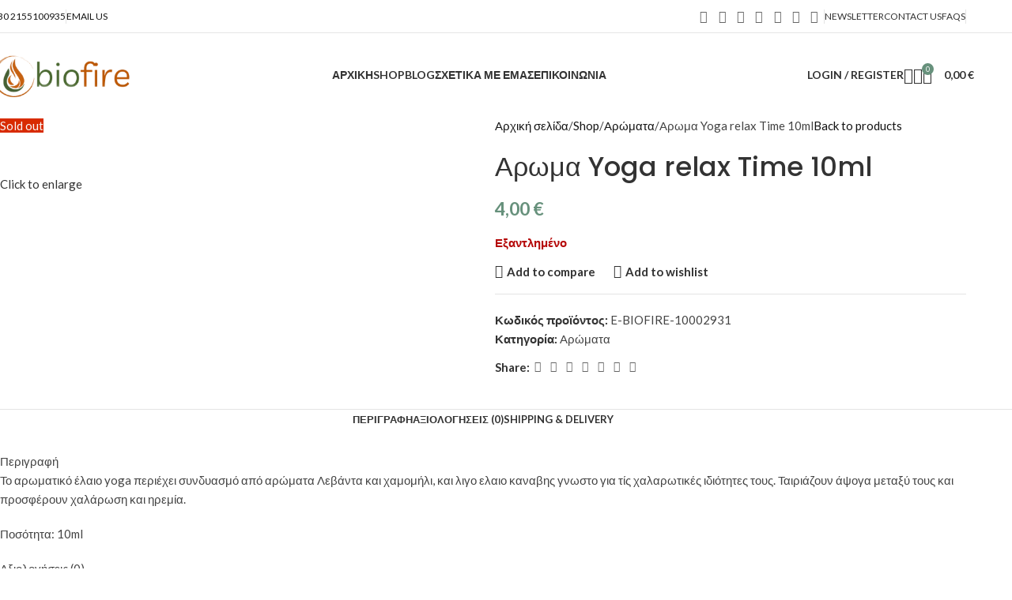

--- FILE ---
content_type: text/html; charset=UTF-8
request_url: https://biofire.gr/shop/aroma-yoga-relax-time-10ml/
body_size: 66463
content:
<!DOCTYPE html>
<html lang="el" prefix="og: https://ogp.me/ns#">
<head>
	<meta charset="UTF-8">
	<link rel="profile" href="https://gmpg.org/xfn/11">
	<link rel="pingback" href="https://biofire.gr/xmlrpc.php">

		<style>img:is([sizes="auto" i], [sizes^="auto," i]) { contain-intrinsic-size: 3000px 1500px }</style>
	<script>window._wca = window._wca || [];</script>

<!-- Search Engine Optimization by Rank Math PRO - https://rankmath.com/ -->
<title>Αρωμα Yoga relax Time 10ml - Biofire Τζάκια βιοαιθανόλης</title>
<meta name="description" content="Το αρωματικό έλαιο yoga περιέχει συνδυασμό από αρώματα Λεβάντα και χαμομήλι, και λιγο ελαιο καναβης γνωστο για τίς χαλαρωτικές ιδιότητες τους. Ταιριάζουν"/>
<meta name="robots" content="follow, index, max-snippet:-1, max-video-preview:-1, max-image-preview:large"/>
<link rel="canonical" href="https://biofire.gr/shop/aroma-yoga-relax-time-10ml/" />
<meta property="og:locale" content="el_GR" />
<meta property="og:type" content="product" />
<meta property="og:title" content="Αρωμα Yoga relax Time 10ml - Biofire Τζάκια βιοαιθανόλης" />
<meta property="og:description" content="Το αρωματικό έλαιο yoga περιέχει συνδυασμό από αρώματα Λεβάντα και χαμομήλι, και λιγο ελαιο καναβης γνωστο για τίς χαλαρωτικές ιδιότητες τους. Ταιριάζουν" />
<meta property="og:url" content="https://biofire.gr/shop/aroma-yoga-relax-time-10ml/" />
<meta property="og:site_name" content="Biofire Τζάκια βιοαιθανόλης" />
<meta property="og:updated_time" content="2024-12-11T13:03:18+03:00" />
<meta property="og:image" content="https://i0.wp.com/biofire.gr/wp-content/uploads/2024/05/images-13.jpg" />
<meta property="og:image:secure_url" content="https://i0.wp.com/biofire.gr/wp-content/uploads/2024/05/images-13.jpg" />
<meta property="og:image:width" content="225" />
<meta property="og:image:height" content="225" />
<meta property="og:image:alt" content="Αρωμα Yoga relax Time 10ml" />
<meta property="og:image:type" content="image/jpeg" />
<meta property="product:price:amount" content="4" />
<meta property="product:price:currency" content="EUR" />
<meta property="product:retailer_item_id" content="E-BIOFIRE-10002931" />
<meta name="twitter:card" content="summary_large_image" />
<meta name="twitter:title" content="Αρωμα Yoga relax Time 10ml - Biofire Τζάκια βιοαιθανόλης" />
<meta name="twitter:description" content="Το αρωματικό έλαιο yoga περιέχει συνδυασμό από αρώματα Λεβάντα και χαμομήλι, και λιγο ελαιο καναβης γνωστο για τίς χαλαρωτικές ιδιότητες τους. Ταιριάζουν" />
<meta name="twitter:site" content="@TheBiofire" />
<meta name="twitter:creator" content="@TheBiofire" />
<meta name="twitter:image" content="https://i0.wp.com/biofire.gr/wp-content/uploads/2024/05/images-13.jpg" />
<meta name="twitter:label1" content="Price" />
<meta name="twitter:data1" content="4,00&nbsp;&euro;" />
<meta name="twitter:label2" content="Availability" />
<meta name="twitter:data2" content="Εξαντλημένο" />
<script type="application/ld+json" class="rank-math-schema-pro">{"@context":"https://schema.org","@graph":[{"@type":"Place","@id":"https://biofire.gr/#place","geo":{"@type":"GeoCoordinates","latitude":"37.98413108422885","longitude":" 23.715513306722606"},"hasMap":"https://www.google.com/maps/search/?api=1&amp;query=37.98413108422885, 23.715513306722606","address":{"@type":"PostalAddress","streetAddress":"Achilleos 69","addressLocality":"Kerameikos","addressRegion":"Athens","postalCode":"10435","addressCountry":"GR"}},{"@type":["HomeGoodsStore","Organization"],"@id":"https://biofire.gr/#organization","name":"Biofire \u03a4\u03b6\u03ac\u03ba\u03b9\u03b1 \u03b2\u03b9\u03bf\u03b1\u03b9\u03b8\u03b1\u03bd\u03cc\u03bb\u03b7\u03c2","url":"https://www.biofire.gr","sameAs":["https://www.facebook.com/Tzakia.Vioaithanolis","https://twitter.com/TheBiofire","https://www.instagram.com/biofire.bioethanol.fireplaces/","https://gr.pinterest.com/Biofiregr/","https://www.tiktok.com/@biofire_biofireplaces"],"email":"info@biofire.gr","address":{"@type":"PostalAddress","streetAddress":"Achilleos 69","addressLocality":"Kerameikos","addressRegion":"Athens","postalCode":"10435","addressCountry":"GR"},"logo":{"@type":"ImageObject","@id":"https://biofire.gr/#logo","url":"https://biofire.gr/wp-content/uploads/2024/05/BIOFIRE-1.webp","contentUrl":"https://biofire.gr/wp-content/uploads/2024/05/BIOFIRE-1.webp","caption":"Biofire \u03a4\u03b6\u03ac\u03ba\u03b9\u03b1 \u03b2\u03b9\u03bf\u03b1\u03b9\u03b8\u03b1\u03bd\u03cc\u03bb\u03b7\u03c2","inLanguage":"el","width":"393","height":"142"},"openingHours":["Monday,Wednesday,Saturday 10:00-15:00","Tuesday,Thursday,Friday 09:00-17:00"],"description":"\u03a3\u03b5 \u03b5\u03bc\u03ac\u03c2 \u03b8\u03b1 \u03b2\u03c1\u03b5\u03af\u03c4\u03b5 \u03c4\u03b6\u03ac\u03ba\u03b9\u03b1 \u03b2\u03b9\u03bf\u03b1\u03b9\u03b8\u03b1\u03bd\u03cc\u03bb\u03b7\u03c2-\u03b2\u03b9\u03bf\u03b1\u03b9\u03b8\u03b1\u03bd\u03cc\u03bb\u03b7 \u03b3\u03b9\u03b1 \u03c4\u03b6\u03ac\u03ba\u03b9\u03b1 &amp; \u03bc\u03af\u03b1 \u03c0\u03bf\u03b9\u03ba\u03b9\u03bb\u03af\u03b1 \u03b1\u03c0\u03bf \u03b1\u03be\u03b5\u03c3\u03bf\u03c5\u03ac\u03c1 \u03b3\u03b9\u03b1 \u03c4\u03b6\u03ac\u03ba\u03b9 \u03b2\u03b9\u03bf\u03b1\u03b9\u03b8\u03b1\u03bd\u03cc\u03bb\u03b7\u03c2, \u03cc\u03bb\u03b1 \u03c3\u03b5 \u03c0\u03c1\u03bf\u03c3\u03b9\u03c4\u03ad\u03c2 \u03c4\u03b9\u03bc\u03ad\u03c2!","legalName":"Biofire","foundingDate":"2010","location":{"@id":"https://biofire.gr/#place"},"image":{"@id":"https://biofire.gr/#logo"},"telephone":"+30 2155100935"},{"@type":"WebSite","@id":"https://biofire.gr/#website","url":"https://biofire.gr","name":"Biofire \u03a4\u03b6\u03ac\u03ba\u03b9\u03b1 \u03b2\u03b9\u03bf\u03b1\u03b9\u03b8\u03b1\u03bd\u03cc\u03bb\u03b7\u03c2","alternateName":"Biofire","publisher":{"@id":"https://biofire.gr/#organization"},"inLanguage":"el"},{"@type":"ImageObject","@id":"https://i0.wp.com/biofire.gr/wp-content/uploads/2024/05/images-13.jpg?fit=225%2C225&amp;ssl=1","url":"https://i0.wp.com/biofire.gr/wp-content/uploads/2024/05/images-13.jpg?fit=225%2C225&amp;ssl=1","width":"225","height":"225","caption":"\u0391\u03c1\u03c9\u03bc\u03b1 Yoga relax Time 10ml","inLanguage":"el"},{"@type":"BreadcrumbList","@id":"https://biofire.gr/shop/aroma-yoga-relax-time-10ml/#breadcrumb","itemListElement":[{"@type":"ListItem","position":"1","item":{"@id":"https://biofire.gr/home","name":"\u0391\u03c1\u03c7\u03b9\u03ba\u03ae"}},{"@type":"ListItem","position":"2","item":{"@id":"https://biofire.gr/shop/","name":"Shop"}},{"@type":"ListItem","position":"3","item":{"@id":"https://biofire.gr/shop/aroma-yoga-relax-time-10ml/","name":"\u0391\u03c1\u03c9\u03bc\u03b1 Yoga relax Time 10ml"}}]},{"@type":"ItemPage","@id":"https://biofire.gr/shop/aroma-yoga-relax-time-10ml/#webpage","url":"https://biofire.gr/shop/aroma-yoga-relax-time-10ml/","name":"\u0391\u03c1\u03c9\u03bc\u03b1 Yoga relax Time 10ml - Biofire \u03a4\u03b6\u03ac\u03ba\u03b9\u03b1 \u03b2\u03b9\u03bf\u03b1\u03b9\u03b8\u03b1\u03bd\u03cc\u03bb\u03b7\u03c2","datePublished":"2024-05-20T12:40:35+03:00","dateModified":"2024-12-11T13:03:18+03:00","isPartOf":{"@id":"https://biofire.gr/#website"},"primaryImageOfPage":{"@id":"https://i0.wp.com/biofire.gr/wp-content/uploads/2024/05/images-13.jpg?fit=225%2C225&amp;ssl=1"},"inLanguage":"el","breadcrumb":{"@id":"https://biofire.gr/shop/aroma-yoga-relax-time-10ml/#breadcrumb"}},{"@type":"Product","name":"\u0391\u03c1\u03c9\u03bc\u03b1 Yoga relax Time 10ml - Biofire \u03a4\u03b6\u03ac\u03ba\u03b9\u03b1 \u03b2\u03b9\u03bf\u03b1\u03b9\u03b8\u03b1\u03bd\u03cc\u03bb\u03b7\u03c2","description":"\u03a4\u03bf \u03b1\u03c1\u03c9\u03bc\u03b1\u03c4\u03b9\u03ba\u03cc \u03ad\u03bb\u03b1\u03b9\u03bf yoga \u03c0\u03b5\u03c1\u03b9\u03ad\u03c7\u03b5\u03b9 \u03c3\u03c5\u03bd\u03b4\u03c5\u03b1\u03c3\u03bc\u03cc \u03b1\u03c0\u03cc \u03b1\u03c1\u03ce\u03bc\u03b1\u03c4\u03b1 \u039b\u03b5\u03b2\u03ac\u03bd\u03c4\u03b1 \u03ba\u03b1\u03b9 \u03c7\u03b1\u03bc\u03bf\u03bc\u03ae\u03bb\u03b9, \u03ba\u03b1\u03b9 \u03bb\u03b9\u03b3\u03bf \u03b5\u03bb\u03b1\u03b9\u03bf \u03ba\u03b1\u03bd\u03b1\u03b2\u03b7\u03c2 \u03b3\u03bd\u03c9\u03c3\u03c4\u03bf \u03b3\u03b9\u03b1 \u03c4\u03af\u03c2 \u03c7\u03b1\u03bb\u03b1\u03c1\u03c9\u03c4\u03b9\u03ba\u03ad\u03c2 \u03b9\u03b4\u03b9\u03cc\u03c4\u03b7\u03c4\u03b5\u03c2 \u03c4\u03bf\u03c5\u03c2. \u03a4\u03b1\u03b9\u03c1\u03b9\u03ac\u03b6\u03bf\u03c5\u03bd \u03ac\u03c8\u03bf\u03b3\u03b1 \u03bc\u03b5\u03c4\u03b1\u03be\u03cd \u03c4\u03bf\u03c5\u03c2 \u03ba\u03b1\u03b9 \u03c0\u03c1\u03bf\u03c3\u03c6\u03ad\u03c1\u03bf\u03c5\u03bd \u03c7\u03b1\u03bb\u03ac\u03c1\u03c9\u03c3\u03b7 \u03ba\u03b1\u03b9 \u03b7\u03c1\u03b5\u03bc\u03af\u03b1.","sku":"E-BIOFIRE-10002931","category":"\u0391\u03c1\u03ce\u03bc\u03b1\u03c4\u03b1","mainEntityOfPage":{"@id":"https://biofire.gr/shop/aroma-yoga-relax-time-10ml/#webpage"},"image":[{"@type":"ImageObject","url":"https://biofire.gr/wp-content/uploads/2024/05/images-13.jpg","height":"225","width":"225"},{"@type":"ImageObject","url":"https://biofire.gr/wp-content/uploads/2024/05/\u0391\u03a1\u03a9\u039c\u0391_\u0392\u0399\u039f\u0391\u0399\u0398\u0391\u039d\u039f\u039b\u0397\u03a3_chvw-qq.webp","height":"400","width":"400"}],"offers":{"@type":"Offer","price":"4.00","priceCurrency":"EUR","priceValidUntil":"2027-12-31","availability":"https://schema.org/OutOfStock","itemCondition":"NewCondition","url":"https://biofire.gr/shop/aroma-yoga-relax-time-10ml/","seller":{"@type":"Organization","@id":"https://biofire.gr/","name":"Biofire \u03a4\u03b6\u03ac\u03ba\u03b9\u03b1 \u03b2\u03b9\u03bf\u03b1\u03b9\u03b8\u03b1\u03bd\u03cc\u03bb\u03b7\u03c2","url":"https://biofire.gr","logo":"https://biofire.gr/wp-content/uploads/2024/05/BIOFIRE-1.webp"}},"@id":"https://biofire.gr/shop/aroma-yoga-relax-time-10ml/#richSnippet"}]}</script>
<!-- /Rank Math WordPress SEO plugin -->

<link rel='dns-prefetch' href='//www.googletagmanager.com' />
<link rel='dns-prefetch' href='//stats.wp.com' />
<link rel='dns-prefetch' href='//fonts.googleapis.com' />
<link rel='preconnect' href='//i0.wp.com' />
<link rel='preconnect' href='//c0.wp.com' />
<link rel="alternate" type="application/rss+xml" title="Ροή RSS &raquo; Biofire Τζάκια βιοαιθανόλης" href="https://biofire.gr/feed/" />
<link rel="alternate" type="application/rss+xml" title="Ροή Σχολίων &raquo; Biofire Τζάκια βιοαιθανόλης" href="https://biofire.gr/comments/feed/" />
<link rel="alternate" type="application/rss+xml" title="Ροή Σχολίων Biofire Τζάκια βιοαιθανόλης &raquo; Αρωμα Yoga relax Time 10ml" href="https://biofire.gr/shop/aroma-yoga-relax-time-10ml/feed/" />

<link rel='stylesheet' id='hfe-widgets-style-css' href='https://biofire.gr/wp-content/plugins/header-footer-elementor/inc/widgets-css/frontend.css?ver=2.7.0' type='text/css' media='all' />
<link rel='stylesheet' id='hfe-woo-product-grid-css' href='https://biofire.gr/wp-content/plugins/header-footer-elementor/inc/widgets-css/woo-products.css?ver=2.7.0' type='text/css' media='all' />
<link rel='stylesheet' id='wp-block-library-css' href='https://c0.wp.com/c/6.8.3/wp-includes/css/dist/block-library/style.min.css' type='text/css' media='all' />
<style id='safe-svg-svg-icon-style-inline-css' type='text/css'>
.safe-svg-cover{text-align:center}.safe-svg-cover .safe-svg-inside{display:inline-block;max-width:100%}.safe-svg-cover svg{fill:currentColor;height:100%;max-height:100%;max-width:100%;width:100%}

</style>
<link rel='stylesheet' id='mediaelement-css' href='https://c0.wp.com/c/6.8.3/wp-includes/js/mediaelement/mediaelementplayer-legacy.min.css' type='text/css' media='all' />
<link rel='stylesheet' id='wp-mediaelement-css' href='https://c0.wp.com/c/6.8.3/wp-includes/js/mediaelement/wp-mediaelement.min.css' type='text/css' media='all' />
<style id='jetpack-sharing-buttons-style-inline-css' type='text/css'>
.jetpack-sharing-buttons__services-list{display:flex;flex-direction:row;flex-wrap:wrap;gap:0;list-style-type:none;margin:5px;padding:0}.jetpack-sharing-buttons__services-list.has-small-icon-size{font-size:12px}.jetpack-sharing-buttons__services-list.has-normal-icon-size{font-size:16px}.jetpack-sharing-buttons__services-list.has-large-icon-size{font-size:24px}.jetpack-sharing-buttons__services-list.has-huge-icon-size{font-size:36px}@media print{.jetpack-sharing-buttons__services-list{display:none!important}}.editor-styles-wrapper .wp-block-jetpack-sharing-buttons{gap:0;padding-inline-start:0}ul.jetpack-sharing-buttons__services-list.has-background{padding:1.25em 2.375em}
</style>
<style id='global-styles-inline-css' type='text/css'>
:root{--wp--preset--aspect-ratio--square: 1;--wp--preset--aspect-ratio--4-3: 4/3;--wp--preset--aspect-ratio--3-4: 3/4;--wp--preset--aspect-ratio--3-2: 3/2;--wp--preset--aspect-ratio--2-3: 2/3;--wp--preset--aspect-ratio--16-9: 16/9;--wp--preset--aspect-ratio--9-16: 9/16;--wp--preset--color--black: #000000;--wp--preset--color--cyan-bluish-gray: #abb8c3;--wp--preset--color--white: #ffffff;--wp--preset--color--pale-pink: #f78da7;--wp--preset--color--vivid-red: #cf2e2e;--wp--preset--color--luminous-vivid-orange: #ff6900;--wp--preset--color--luminous-vivid-amber: #fcb900;--wp--preset--color--light-green-cyan: #7bdcb5;--wp--preset--color--vivid-green-cyan: #00d084;--wp--preset--color--pale-cyan-blue: #8ed1fc;--wp--preset--color--vivid-cyan-blue: #0693e3;--wp--preset--color--vivid-purple: #9b51e0;--wp--preset--gradient--vivid-cyan-blue-to-vivid-purple: linear-gradient(135deg,rgba(6,147,227,1) 0%,rgb(155,81,224) 100%);--wp--preset--gradient--light-green-cyan-to-vivid-green-cyan: linear-gradient(135deg,rgb(122,220,180) 0%,rgb(0,208,130) 100%);--wp--preset--gradient--luminous-vivid-amber-to-luminous-vivid-orange: linear-gradient(135deg,rgba(252,185,0,1) 0%,rgba(255,105,0,1) 100%);--wp--preset--gradient--luminous-vivid-orange-to-vivid-red: linear-gradient(135deg,rgba(255,105,0,1) 0%,rgb(207,46,46) 100%);--wp--preset--gradient--very-light-gray-to-cyan-bluish-gray: linear-gradient(135deg,rgb(238,238,238) 0%,rgb(169,184,195) 100%);--wp--preset--gradient--cool-to-warm-spectrum: linear-gradient(135deg,rgb(74,234,220) 0%,rgb(151,120,209) 20%,rgb(207,42,186) 40%,rgb(238,44,130) 60%,rgb(251,105,98) 80%,rgb(254,248,76) 100%);--wp--preset--gradient--blush-light-purple: linear-gradient(135deg,rgb(255,206,236) 0%,rgb(152,150,240) 100%);--wp--preset--gradient--blush-bordeaux: linear-gradient(135deg,rgb(254,205,165) 0%,rgb(254,45,45) 50%,rgb(107,0,62) 100%);--wp--preset--gradient--luminous-dusk: linear-gradient(135deg,rgb(255,203,112) 0%,rgb(199,81,192) 50%,rgb(65,88,208) 100%);--wp--preset--gradient--pale-ocean: linear-gradient(135deg,rgb(255,245,203) 0%,rgb(182,227,212) 50%,rgb(51,167,181) 100%);--wp--preset--gradient--electric-grass: linear-gradient(135deg,rgb(202,248,128) 0%,rgb(113,206,126) 100%);--wp--preset--gradient--midnight: linear-gradient(135deg,rgb(2,3,129) 0%,rgb(40,116,252) 100%);--wp--preset--font-size--small: 13px;--wp--preset--font-size--medium: 20px;--wp--preset--font-size--large: 36px;--wp--preset--font-size--x-large: 42px;--wp--preset--spacing--20: 0.44rem;--wp--preset--spacing--30: 0.67rem;--wp--preset--spacing--40: 1rem;--wp--preset--spacing--50: 1.5rem;--wp--preset--spacing--60: 2.25rem;--wp--preset--spacing--70: 3.38rem;--wp--preset--spacing--80: 5.06rem;--wp--preset--shadow--natural: 6px 6px 9px rgba(0, 0, 0, 0.2);--wp--preset--shadow--deep: 12px 12px 50px rgba(0, 0, 0, 0.4);--wp--preset--shadow--sharp: 6px 6px 0px rgba(0, 0, 0, 0.2);--wp--preset--shadow--outlined: 6px 6px 0px -3px rgba(255, 255, 255, 1), 6px 6px rgba(0, 0, 0, 1);--wp--preset--shadow--crisp: 6px 6px 0px rgba(0, 0, 0, 1);}:where(body) { margin: 0; }.wp-site-blocks > .alignleft { float: left; margin-right: 2em; }.wp-site-blocks > .alignright { float: right; margin-left: 2em; }.wp-site-blocks > .aligncenter { justify-content: center; margin-left: auto; margin-right: auto; }:where(.is-layout-flex){gap: 0.5em;}:where(.is-layout-grid){gap: 0.5em;}.is-layout-flow > .alignleft{float: left;margin-inline-start: 0;margin-inline-end: 2em;}.is-layout-flow > .alignright{float: right;margin-inline-start: 2em;margin-inline-end: 0;}.is-layout-flow > .aligncenter{margin-left: auto !important;margin-right: auto !important;}.is-layout-constrained > .alignleft{float: left;margin-inline-start: 0;margin-inline-end: 2em;}.is-layout-constrained > .alignright{float: right;margin-inline-start: 2em;margin-inline-end: 0;}.is-layout-constrained > .aligncenter{margin-left: auto !important;margin-right: auto !important;}.is-layout-constrained > :where(:not(.alignleft):not(.alignright):not(.alignfull)){margin-left: auto !important;margin-right: auto !important;}body .is-layout-flex{display: flex;}.is-layout-flex{flex-wrap: wrap;align-items: center;}.is-layout-flex > :is(*, div){margin: 0;}body .is-layout-grid{display: grid;}.is-layout-grid > :is(*, div){margin: 0;}body{padding-top: 0px;padding-right: 0px;padding-bottom: 0px;padding-left: 0px;}a:where(:not(.wp-element-button)){text-decoration: none;}:root :where(.wp-element-button, .wp-block-button__link){background-color: #32373c;border-width: 0;color: #fff;font-family: inherit;font-size: inherit;line-height: inherit;padding: calc(0.667em + 2px) calc(1.333em + 2px);text-decoration: none;}.has-black-color{color: var(--wp--preset--color--black) !important;}.has-cyan-bluish-gray-color{color: var(--wp--preset--color--cyan-bluish-gray) !important;}.has-white-color{color: var(--wp--preset--color--white) !important;}.has-pale-pink-color{color: var(--wp--preset--color--pale-pink) !important;}.has-vivid-red-color{color: var(--wp--preset--color--vivid-red) !important;}.has-luminous-vivid-orange-color{color: var(--wp--preset--color--luminous-vivid-orange) !important;}.has-luminous-vivid-amber-color{color: var(--wp--preset--color--luminous-vivid-amber) !important;}.has-light-green-cyan-color{color: var(--wp--preset--color--light-green-cyan) !important;}.has-vivid-green-cyan-color{color: var(--wp--preset--color--vivid-green-cyan) !important;}.has-pale-cyan-blue-color{color: var(--wp--preset--color--pale-cyan-blue) !important;}.has-vivid-cyan-blue-color{color: var(--wp--preset--color--vivid-cyan-blue) !important;}.has-vivid-purple-color{color: var(--wp--preset--color--vivid-purple) !important;}.has-black-background-color{background-color: var(--wp--preset--color--black) !important;}.has-cyan-bluish-gray-background-color{background-color: var(--wp--preset--color--cyan-bluish-gray) !important;}.has-white-background-color{background-color: var(--wp--preset--color--white) !important;}.has-pale-pink-background-color{background-color: var(--wp--preset--color--pale-pink) !important;}.has-vivid-red-background-color{background-color: var(--wp--preset--color--vivid-red) !important;}.has-luminous-vivid-orange-background-color{background-color: var(--wp--preset--color--luminous-vivid-orange) !important;}.has-luminous-vivid-amber-background-color{background-color: var(--wp--preset--color--luminous-vivid-amber) !important;}.has-light-green-cyan-background-color{background-color: var(--wp--preset--color--light-green-cyan) !important;}.has-vivid-green-cyan-background-color{background-color: var(--wp--preset--color--vivid-green-cyan) !important;}.has-pale-cyan-blue-background-color{background-color: var(--wp--preset--color--pale-cyan-blue) !important;}.has-vivid-cyan-blue-background-color{background-color: var(--wp--preset--color--vivid-cyan-blue) !important;}.has-vivid-purple-background-color{background-color: var(--wp--preset--color--vivid-purple) !important;}.has-black-border-color{border-color: var(--wp--preset--color--black) !important;}.has-cyan-bluish-gray-border-color{border-color: var(--wp--preset--color--cyan-bluish-gray) !important;}.has-white-border-color{border-color: var(--wp--preset--color--white) !important;}.has-pale-pink-border-color{border-color: var(--wp--preset--color--pale-pink) !important;}.has-vivid-red-border-color{border-color: var(--wp--preset--color--vivid-red) !important;}.has-luminous-vivid-orange-border-color{border-color: var(--wp--preset--color--luminous-vivid-orange) !important;}.has-luminous-vivid-amber-border-color{border-color: var(--wp--preset--color--luminous-vivid-amber) !important;}.has-light-green-cyan-border-color{border-color: var(--wp--preset--color--light-green-cyan) !important;}.has-vivid-green-cyan-border-color{border-color: var(--wp--preset--color--vivid-green-cyan) !important;}.has-pale-cyan-blue-border-color{border-color: var(--wp--preset--color--pale-cyan-blue) !important;}.has-vivid-cyan-blue-border-color{border-color: var(--wp--preset--color--vivid-cyan-blue) !important;}.has-vivid-purple-border-color{border-color: var(--wp--preset--color--vivid-purple) !important;}.has-vivid-cyan-blue-to-vivid-purple-gradient-background{background: var(--wp--preset--gradient--vivid-cyan-blue-to-vivid-purple) !important;}.has-light-green-cyan-to-vivid-green-cyan-gradient-background{background: var(--wp--preset--gradient--light-green-cyan-to-vivid-green-cyan) !important;}.has-luminous-vivid-amber-to-luminous-vivid-orange-gradient-background{background: var(--wp--preset--gradient--luminous-vivid-amber-to-luminous-vivid-orange) !important;}.has-luminous-vivid-orange-to-vivid-red-gradient-background{background: var(--wp--preset--gradient--luminous-vivid-orange-to-vivid-red) !important;}.has-very-light-gray-to-cyan-bluish-gray-gradient-background{background: var(--wp--preset--gradient--very-light-gray-to-cyan-bluish-gray) !important;}.has-cool-to-warm-spectrum-gradient-background{background: var(--wp--preset--gradient--cool-to-warm-spectrum) !important;}.has-blush-light-purple-gradient-background{background: var(--wp--preset--gradient--blush-light-purple) !important;}.has-blush-bordeaux-gradient-background{background: var(--wp--preset--gradient--blush-bordeaux) !important;}.has-luminous-dusk-gradient-background{background: var(--wp--preset--gradient--luminous-dusk) !important;}.has-pale-ocean-gradient-background{background: var(--wp--preset--gradient--pale-ocean) !important;}.has-electric-grass-gradient-background{background: var(--wp--preset--gradient--electric-grass) !important;}.has-midnight-gradient-background{background: var(--wp--preset--gradient--midnight) !important;}.has-small-font-size{font-size: var(--wp--preset--font-size--small) !important;}.has-medium-font-size{font-size: var(--wp--preset--font-size--medium) !important;}.has-large-font-size{font-size: var(--wp--preset--font-size--large) !important;}.has-x-large-font-size{font-size: var(--wp--preset--font-size--x-large) !important;}
:where(.wp-block-post-template.is-layout-flex){gap: 1.25em;}:where(.wp-block-post-template.is-layout-grid){gap: 1.25em;}
:where(.wp-block-columns.is-layout-flex){gap: 2em;}:where(.wp-block-columns.is-layout-grid){gap: 2em;}
:root :where(.wp-block-pullquote){font-size: 1.5em;line-height: 1.6;}
</style>
<style id='woocommerce-inline-inline-css' type='text/css'>
.woocommerce form .form-row .required { visibility: visible; }
</style>
<link rel='stylesheet' id='toastr-css-css' href='https://biofire.gr/wp-content/plugins/better-payment/assets/vendor/toastr/css/toastr.min.css?ver=6.8.3' type='text/css' media='all' />
<link rel='stylesheet' id='hfe-style-css' href='https://biofire.gr/wp-content/plugins/header-footer-elementor/assets/css/header-footer-elementor.css?ver=2.7.0' type='text/css' media='all' />
<link rel='stylesheet' id='elementor-frontend-css' href='https://biofire.gr/wp-content/uploads/elementor/css/custom-frontend.min.css?ver=1766440298' type='text/css' media='all' />
<link rel='stylesheet' id='elementor-post-14-css' href='https://biofire.gr/wp-content/uploads/elementor/css/post-14.css?ver=1766440298' type='text/css' media='all' />
<link rel='stylesheet' id='flexible-shipping-free-shipping-css' href='https://biofire.gr/wp-content/plugins/flexible-shipping/assets/dist/css/free-shipping.css?ver=6.4.0.2' type='text/css' media='all' />
<link rel='stylesheet' id='hfe-elementor-icons-css' href='https://biofire.gr/wp-content/plugins/elementor/assets/lib/eicons/css/elementor-icons.min.css?ver=5.34.0' type='text/css' media='all' />
<link rel='stylesheet' id='hfe-icons-list-css' href='https://biofire.gr/wp-content/plugins/elementor/assets/css/widget-icon-list.min.css?ver=3.24.3' type='text/css' media='all' />
<link rel='stylesheet' id='hfe-social-icons-css' href='https://biofire.gr/wp-content/plugins/elementor/assets/css/widget-social-icons.min.css?ver=3.24.0' type='text/css' media='all' />
<link rel='stylesheet' id='hfe-social-share-icons-brands-css' href='https://biofire.gr/wp-content/plugins/elementor/assets/lib/font-awesome/css/brands.css?ver=5.15.3' type='text/css' media='all' />
<link rel='stylesheet' id='hfe-social-share-icons-fontawesome-css' href='https://biofire.gr/wp-content/plugins/elementor/assets/lib/font-awesome/css/fontawesome.css?ver=5.15.3' type='text/css' media='all' />
<link rel='stylesheet' id='hfe-nav-menu-icons-css' href='https://biofire.gr/wp-content/plugins/elementor/assets/lib/font-awesome/css/solid.css?ver=5.15.3' type='text/css' media='all' />
<link rel='stylesheet' id='hfe-widget-blockquote-css' href='https://biofire.gr/wp-content/plugins/elementor-pro/assets/css/widget-blockquote.min.css?ver=3.25.0' type='text/css' media='all' />
<link rel='stylesheet' id='hfe-mega-menu-css' href='https://biofire.gr/wp-content/plugins/elementor-pro/assets/css/widget-mega-menu.min.css?ver=3.26.2' type='text/css' media='all' />
<link rel='stylesheet' id='hfe-nav-menu-widget-css' href='https://biofire.gr/wp-content/plugins/elementor-pro/assets/css/widget-nav-menu.min.css?ver=3.26.0' type='text/css' media='all' />
<link rel='stylesheet' id='wd-widget-price-filter-css' href='https://biofire.gr/wp-content/themes/woodmart/css/parts/woo-widget-price-filter.min.css?ver=8.2.6' type='text/css' media='all' />
<link rel='stylesheet' id='eael-general-css' href='https://biofire.gr/wp-content/plugins/essential-addons-for-elementor-lite/assets/front-end/css/view/general.min.css?ver=6.3.1' type='text/css' media='all' />
<link rel='stylesheet' id='wpr-text-animations-css-css' href='https://biofire.gr/wp-content/plugins/royal-elementor-addons/assets/css/lib/animations/text-animations.min.css?ver=1.7.1041' type='text/css' media='all' />
<link rel='stylesheet' id='wpr-addons-css-css' href='https://biofire.gr/wp-content/plugins/royal-elementor-addons/assets/css/frontend.min.css?ver=1.7.1041' type='text/css' media='all' />
<link rel='stylesheet' id='font-awesome-5-all-css' href='https://biofire.gr/wp-content/plugins/elementor/assets/lib/font-awesome/css/all.min.css?ver=6.3.1' type='text/css' media='all' />
<link rel='stylesheet' id='wd-style-base-css' href='https://biofire.gr/wp-content/themes/woodmart/css/parts/base.min.css?ver=8.2.6' type='text/css' media='all' />
<link rel='stylesheet' id='wd-helpers-wpb-elem-css' href='https://biofire.gr/wp-content/themes/woodmart/css/parts/helpers-wpb-elem.min.css?ver=8.2.6' type='text/css' media='all' />
<link rel='stylesheet' id='wd-lazy-loading-css' href='https://biofire.gr/wp-content/themes/woodmart/css/parts/opt-lazy-load.min.css?ver=8.2.6' type='text/css' media='all' />
<link rel='stylesheet' id='wd-revolution-slider-css' href='https://biofire.gr/wp-content/themes/woodmart/css/parts/int-rev-slider.min.css?ver=8.2.6' type='text/css' media='all' />
<link rel='stylesheet' id='wd-woo-stripe-css' href='https://biofire.gr/wp-content/themes/woodmart/css/parts/int-woo-stripe.min.css?ver=8.2.6' type='text/css' media='all' />
<link rel='stylesheet' id='wd-woo-payments-css' href='https://biofire.gr/wp-content/themes/woodmart/css/parts/int-woo-payments.min.css?ver=8.2.6' type='text/css' media='all' />
<link rel='stylesheet' id='wd-elementor-base-css' href='https://biofire.gr/wp-content/themes/woodmart/css/parts/int-elem-base.min.css?ver=8.2.6' type='text/css' media='all' />
<link rel='stylesheet' id='wd-elementor-pro-base-css' href='https://biofire.gr/wp-content/themes/woodmart/css/parts/int-elementor-pro.min.css?ver=8.2.6' type='text/css' media='all' />
<link rel='stylesheet' id='wd-woocommerce-base-css' href='https://biofire.gr/wp-content/themes/woodmart/css/parts/woocommerce-base.min.css?ver=8.2.6' type='text/css' media='all' />
<link rel='stylesheet' id='wd-mod-star-rating-css' href='https://biofire.gr/wp-content/themes/woodmart/css/parts/mod-star-rating.min.css?ver=8.2.6' type='text/css' media='all' />
<link rel='stylesheet' id='wd-woocommerce-block-notices-css' href='https://biofire.gr/wp-content/themes/woodmart/css/parts/woo-mod-block-notices.min.css?ver=8.2.6' type='text/css' media='all' />
<link rel='stylesheet' id='wd-woo-mod-quantity-css' href='https://biofire.gr/wp-content/themes/woodmart/css/parts/woo-mod-quantity.min.css?ver=8.2.6' type='text/css' media='all' />
<link rel='stylesheet' id='wd-woo-single-prod-el-base-css' href='https://biofire.gr/wp-content/themes/woodmart/css/parts/woo-single-prod-el-base.min.css?ver=8.2.6' type='text/css' media='all' />
<link rel='stylesheet' id='wd-woo-mod-stock-status-css' href='https://biofire.gr/wp-content/themes/woodmart/css/parts/woo-mod-stock-status.min.css?ver=8.2.6' type='text/css' media='all' />
<link rel='stylesheet' id='wd-woo-mod-shop-attributes-css' href='https://biofire.gr/wp-content/themes/woodmart/css/parts/woo-mod-shop-attributes.min.css?ver=8.2.6' type='text/css' media='all' />
<link rel='stylesheet' id='wd-wp-blocks-css' href='https://biofire.gr/wp-content/themes/woodmart/css/parts/wp-blocks.min.css?ver=8.2.6' type='text/css' media='all' />
<link rel='stylesheet' id='wd-header-base-css' href='https://biofire.gr/wp-content/themes/woodmart/css/parts/header-base.min.css?ver=8.2.6' type='text/css' media='all' />
<link rel='stylesheet' id='wd-mod-tools-css' href='https://biofire.gr/wp-content/themes/woodmart/css/parts/mod-tools.min.css?ver=8.2.6' type='text/css' media='all' />
<link rel='stylesheet' id='wd-header-elements-base-css' href='https://biofire.gr/wp-content/themes/woodmart/css/parts/header-el-base.min.css?ver=8.2.6' type='text/css' media='all' />
<link rel='stylesheet' id='wd-social-icons-css' href='https://biofire.gr/wp-content/themes/woodmart/css/parts/el-social-icons.min.css?ver=8.2.6' type='text/css' media='all' />
<link rel='stylesheet' id='wd-woo-mod-login-form-css' href='https://biofire.gr/wp-content/themes/woodmart/css/parts/woo-mod-login-form.min.css?ver=8.2.6' type='text/css' media='all' />
<link rel='stylesheet' id='wd-header-my-account-css' href='https://biofire.gr/wp-content/themes/woodmart/css/parts/header-el-my-account.min.css?ver=8.2.6' type='text/css' media='all' />
<link rel='stylesheet' id='wd-header-search-css' href='https://biofire.gr/wp-content/themes/woodmart/css/parts/header-el-search.min.css?ver=8.2.6' type='text/css' media='all' />
<link rel='stylesheet' id='wd-header-cart-side-css' href='https://biofire.gr/wp-content/themes/woodmart/css/parts/header-el-cart-side.min.css?ver=8.2.6' type='text/css' media='all' />
<link rel='stylesheet' id='wd-header-cart-css' href='https://biofire.gr/wp-content/themes/woodmart/css/parts/header-el-cart.min.css?ver=8.2.6' type='text/css' media='all' />
<link rel='stylesheet' id='wd-widget-shopping-cart-css' href='https://biofire.gr/wp-content/themes/woodmart/css/parts/woo-widget-shopping-cart.min.css?ver=8.2.6' type='text/css' media='all' />
<link rel='stylesheet' id='wd-widget-product-list-css' href='https://biofire.gr/wp-content/themes/woodmart/css/parts/woo-widget-product-list.min.css?ver=8.2.6' type='text/css' media='all' />
<link rel='stylesheet' id='wd-header-mobile-nav-dropdown-css' href='https://biofire.gr/wp-content/themes/woodmart/css/parts/header-el-mobile-nav-dropdown.min.css?ver=8.2.6' type='text/css' media='all' />
<link rel='stylesheet' id='wd-page-title-css' href='https://biofire.gr/wp-content/themes/woodmart/css/parts/page-title.min.css?ver=8.2.6' type='text/css' media='all' />
<link rel='stylesheet' id='wd-woo-single-prod-predefined-css' href='https://biofire.gr/wp-content/themes/woodmart/css/parts/woo-single-prod-predefined.min.css?ver=8.2.6' type='text/css' media='all' />
<link rel='stylesheet' id='wd-woo-single-prod-and-quick-view-predefined-css' href='https://biofire.gr/wp-content/themes/woodmart/css/parts/woo-single-prod-and-quick-view-predefined.min.css?ver=8.2.6' type='text/css' media='all' />
<link rel='stylesheet' id='wd-woo-single-prod-el-tabs-predefined-css' href='https://biofire.gr/wp-content/themes/woodmart/css/parts/woo-single-prod-el-tabs-predefined.min.css?ver=8.2.6' type='text/css' media='all' />
<link rel='stylesheet' id='wd-woo-single-prod-opt-base-css' href='https://biofire.gr/wp-content/themes/woodmart/css/parts/woo-single-prod-opt-base.min.css?ver=8.2.6' type='text/css' media='all' />
<link rel='stylesheet' id='wd-woo-single-prod-el-gallery-css' href='https://biofire.gr/wp-content/themes/woodmart/css/parts/woo-single-prod-el-gallery.min.css?ver=8.2.6' type='text/css' media='all' />
<link rel='stylesheet' id='wd-woo-single-prod-el-gallery-opt-thumb-left-desktop-css' href='https://biofire.gr/wp-content/themes/woodmart/css/parts/woo-single-prod-el-gallery-opt-thumb-left-desktop.min.css?ver=8.2.6' type='text/css' media='all' />
<link rel='stylesheet' id='wd-swiper-css' href='https://biofire.gr/wp-content/themes/woodmart/css/parts/lib-swiper.min.css?ver=8.2.6' type='text/css' media='all' />
<link rel='stylesheet' id='wd-woo-mod-product-labels-css' href='https://biofire.gr/wp-content/themes/woodmart/css/parts/woo-mod-product-labels.min.css?ver=8.2.6' type='text/css' media='all' />
<link rel='stylesheet' id='wd-swiper-arrows-css' href='https://biofire.gr/wp-content/themes/woodmart/css/parts/lib-swiper-arrows.min.css?ver=8.2.6' type='text/css' media='all' />
<link rel='stylesheet' id='wd-photoswipe-css' href='https://biofire.gr/wp-content/themes/woodmart/css/parts/lib-photoswipe.min.css?ver=8.2.6' type='text/css' media='all' />
<link rel='stylesheet' id='wd-woo-single-prod-el-navigation-css' href='https://biofire.gr/wp-content/themes/woodmart/css/parts/woo-single-prod-el-navigation.min.css?ver=8.2.6' type='text/css' media='all' />
<link rel='stylesheet' id='wd-tabs-css' href='https://biofire.gr/wp-content/themes/woodmart/css/parts/el-tabs.min.css?ver=8.2.6' type='text/css' media='all' />
<link rel='stylesheet' id='wd-woo-single-prod-el-tabs-opt-layout-tabs-css' href='https://biofire.gr/wp-content/themes/woodmart/css/parts/woo-single-prod-el-tabs-opt-layout-tabs.min.css?ver=8.2.6' type='text/css' media='all' />
<link rel='stylesheet' id='wd-accordion-css' href='https://biofire.gr/wp-content/themes/woodmart/css/parts/el-accordion.min.css?ver=8.2.6' type='text/css' media='all' />
<link rel='stylesheet' id='wd-accordion-elem-wpb-css' href='https://biofire.gr/wp-content/themes/woodmart/css/parts/el-accordion-wpb-elem.min.css?ver=8.2.6' type='text/css' media='all' />
<link rel='stylesheet' id='wd-woo-single-prod-opt-rating-summary-css' href='https://biofire.gr/wp-content/themes/woodmart/css/parts/woo-single-prod-opt-rating-summary.min.css?ver=8.2.6' type='text/css' media='all' />
<link rel='stylesheet' id='wd-woo-single-prod-el-reviews-css' href='https://biofire.gr/wp-content/themes/woodmart/css/parts/woo-single-prod-el-reviews.min.css?ver=8.2.6' type='text/css' media='all' />
<link rel='stylesheet' id='wd-woo-single-prod-el-reviews-style-1-css' href='https://biofire.gr/wp-content/themes/woodmart/css/parts/woo-single-prod-el-reviews-style-1.min.css?ver=8.2.6' type='text/css' media='all' />
<link rel='stylesheet' id='wd-post-types-mod-comments-css' href='https://biofire.gr/wp-content/themes/woodmart/css/parts/post-types-mod-comments.min.css?ver=8.2.6' type='text/css' media='all' />
<link rel='stylesheet' id='wd-woo-mod-progress-bar-css' href='https://biofire.gr/wp-content/themes/woodmart/css/parts/woo-mod-progress-bar.min.css?ver=8.2.6' type='text/css' media='all' />
<link rel='stylesheet' id='wd-image-gallery-css' href='https://biofire.gr/wp-content/themes/woodmart/css/parts/el-gallery.min.css?ver=8.2.6' type='text/css' media='all' />
<link rel='stylesheet' id='wd-text-block-css' href='https://biofire.gr/wp-content/themes/woodmart/css/parts/el-text-block.min.css?ver=8.2.6' type='text/css' media='all' />
<link rel='stylesheet' id='wd-product-loop-css' href='https://biofire.gr/wp-content/themes/woodmart/css/parts/woo-product-loop.min.css?ver=8.2.6' type='text/css' media='all' />
<link rel='stylesheet' id='wd-product-loop-base-css' href='https://biofire.gr/wp-content/themes/woodmart/css/parts/woo-product-loop-base.min.css?ver=8.2.6' type='text/css' media='all' />
<link rel='stylesheet' id='wd-woo-mod-add-btn-replace-css' href='https://biofire.gr/wp-content/themes/woodmart/css/parts/woo-mod-add-btn-replace.min.css?ver=8.2.6' type='text/css' media='all' />
<link rel='stylesheet' id='wd-woo-mod-swatches-base-css' href='https://biofire.gr/wp-content/themes/woodmart/css/parts/woo-mod-swatches-base.min.css?ver=8.2.6' type='text/css' media='all' />
<link rel='stylesheet' id='wd-mod-more-description-css' href='https://biofire.gr/wp-content/themes/woodmart/css/parts/mod-more-description.min.css?ver=8.2.6' type='text/css' media='all' />
<link rel='stylesheet' id='wd-woo-opt-products-shadow-css' href='https://biofire.gr/wp-content/themes/woodmart/css/parts/woo-opt-products-shadow.min.css?ver=8.2.6' type='text/css' media='all' />
<link rel='stylesheet' id='wd-bordered-product-css' href='https://biofire.gr/wp-content/themes/woodmart/css/parts/woo-opt-bordered-product.min.css?ver=8.2.6' type='text/css' media='all' />
<link rel='stylesheet' id='wd-woo-opt-title-limit-css' href='https://biofire.gr/wp-content/themes/woodmart/css/parts/woo-opt-title-limit.min.css?ver=8.2.6' type='text/css' media='all' />
<link rel='stylesheet' id='wd-add-to-cart-popup-css' href='https://biofire.gr/wp-content/themes/woodmart/css/parts/woo-opt-add-to-cart-popup.min.css?ver=8.2.6' type='text/css' media='all' />
<link rel='stylesheet' id='wd-mfp-popup-css' href='https://biofire.gr/wp-content/themes/woodmart/css/parts/lib-magnific-popup.min.css?ver=8.2.6' type='text/css' media='all' />
<link rel='stylesheet' id='wd-swiper-pagin-css' href='https://biofire.gr/wp-content/themes/woodmart/css/parts/lib-swiper-pagin.min.css?ver=8.2.6' type='text/css' media='all' />
<link rel='stylesheet' id='wd-widget-collapse-css' href='https://biofire.gr/wp-content/themes/woodmart/css/parts/opt-widget-collapse.min.css?ver=8.2.6' type='text/css' media='all' />
<link rel='stylesheet' id='wd-footer-base-css' href='https://biofire.gr/wp-content/themes/woodmart/css/parts/footer-base.min.css?ver=8.2.6' type='text/css' media='all' />
<link rel='stylesheet' id='wd-list-css' href='https://biofire.gr/wp-content/themes/woodmart/css/parts/el-list.min.css?ver=8.2.6' type='text/css' media='all' />
<link rel='stylesheet' id='wd-el-list-css' href='https://biofire.gr/wp-content/themes/woodmart/css/parts/el-list-wpb-elem.min.css?ver=8.2.6' type='text/css' media='all' />
<link rel='stylesheet' id='wd-mod-nav-menu-label-css' href='https://biofire.gr/wp-content/themes/woodmart/css/parts/mod-nav-menu-label.min.css?ver=8.2.6' type='text/css' media='all' />
<link rel='stylesheet' id='wd-scroll-top-css' href='https://biofire.gr/wp-content/themes/woodmart/css/parts/opt-scrolltotop.min.css?ver=8.2.6' type='text/css' media='all' />
<link rel='stylesheet' id='wd-header-search-fullscreen-css' href='https://biofire.gr/wp-content/themes/woodmart/css/parts/header-el-search-fullscreen-general.min.css?ver=8.2.6' type='text/css' media='all' />
<link rel='stylesheet' id='wd-header-search-fullscreen-1-css' href='https://biofire.gr/wp-content/themes/woodmart/css/parts/header-el-search-fullscreen-1.min.css?ver=8.2.6' type='text/css' media='all' />
<link rel='stylesheet' id='wd-wd-search-form-css' href='https://biofire.gr/wp-content/themes/woodmart/css/parts/wd-search-form.min.css?ver=8.2.6' type='text/css' media='all' />
<link rel='stylesheet' id='wd-wd-search-results-css' href='https://biofire.gr/wp-content/themes/woodmart/css/parts/wd-search-results.min.css?ver=8.2.6' type='text/css' media='all' />
<link rel='stylesheet' id='wd-header-my-account-sidebar-css' href='https://biofire.gr/wp-content/themes/woodmart/css/parts/header-el-my-account-sidebar.min.css?ver=8.2.6' type='text/css' media='all' />
<link rel='stylesheet' id='wd-sticky-add-to-cart-css' href='https://biofire.gr/wp-content/themes/woodmart/css/parts/woo-opt-sticky-add-to-cart.min.css?ver=8.2.6' type='text/css' media='all' />
<link rel='stylesheet' id='wd-bottom-toolbar-css' href='https://biofire.gr/wp-content/themes/woodmart/css/parts/opt-bottom-toolbar.min.css?ver=8.2.6' type='text/css' media='all' />
<link rel='stylesheet' id='xts-google-fonts-css' href='https://fonts.googleapis.com/css?family=Lato%3A400%2C700%7CPoppins%3A400%2C600%2C500&#038;ver=8.2.6' type='text/css' media='all' />
<link rel='stylesheet' id='elementor-gf-local-roboto-css' href='https://biofire.gr/wp-content/uploads/elementor/google-fonts/css/roboto.css?ver=1742802077' type='text/css' media='all' />
<link rel='stylesheet' id='elementor-gf-local-robotoslab-css' href='https://biofire.gr/wp-content/uploads/elementor/google-fonts/css/robotoslab.css?ver=1742802080' type='text/css' media='all' />
<script type="text/javascript" id="woocommerce-google-analytics-integration-gtag-js-after">
/* <![CDATA[ */
/* Google Analytics for WooCommerce (gtag.js) */
					window.dataLayer = window.dataLayer || [];
					function gtag(){dataLayer.push(arguments);}
					// Set up default consent state.
					for ( const mode of [{"analytics_storage":"denied","ad_storage":"denied","ad_user_data":"denied","ad_personalization":"denied","region":["AT","BE","BG","HR","CY","CZ","DK","EE","FI","FR","DE","GR","HU","IS","IE","IT","LV","LI","LT","LU","MT","NL","NO","PL","PT","RO","SK","SI","ES","SE","GB","CH"]}] || [] ) {
						gtag( "consent", "default", { "wait_for_update": 500, ...mode } );
					}
					gtag("js", new Date());
					gtag("set", "developer_id.dOGY3NW", true);
					gtag("config", "G-VBR8HS5BZG", {"track_404":true,"allow_google_signals":true,"logged_in":false,"linker":{"domains":["biofire.gr"],"allow_incoming":true},"custom_map":{"dimension1":"logged_in"}});
/* ]]> */
</script>
<script type="text/javascript" data-cfasync="false" src="https://c0.wp.com/c/6.8.3/wp-includes/js/jquery/jquery.min.js" id="jquery-core-js"></script>
<script type="text/javascript" data-cfasync="false" src="https://c0.wp.com/c/6.8.3/wp-includes/js/jquery/jquery-migrate.min.js" id="jquery-migrate-js"></script>
<script type="text/javascript" id="jquery-js-after">
/* <![CDATA[ */
!function($){"use strict";$(document).ready(function(){$(this).scrollTop()>100&&$(".hfe-scroll-to-top-wrap").removeClass("hfe-scroll-to-top-hide"),$(window).scroll(function(){$(this).scrollTop()<100?$(".hfe-scroll-to-top-wrap").fadeOut(300):$(".hfe-scroll-to-top-wrap").fadeIn(300)}),$(".hfe-scroll-to-top-wrap").on("click",function(){$("html, body").animate({scrollTop:0},300);return!1})})}(jQuery);
!function($){'use strict';$(document).ready(function(){var bar=$('.hfe-reading-progress-bar');if(!bar.length)return;$(window).on('scroll',function(){var s=$(window).scrollTop(),d=$(document).height()-$(window).height(),p=d? s/d*100:0;bar.css('width',p+'%')});});}(jQuery);
/* ]]> */
</script>
<script type="text/javascript" src="https://c0.wp.com/p/woocommerce/10.3.7/assets/js/jquery-blockui/jquery.blockUI.min.js" id="wc-jquery-blockui-js" defer="defer" data-wp-strategy="defer"></script>
<script type="text/javascript" id="wc-add-to-cart-js-extra">
/* <![CDATA[ */
var wc_add_to_cart_params = {"ajax_url":"\/wp-admin\/admin-ajax.php","wc_ajax_url":"\/?wc-ajax=%%endpoint%%","i18n_view_cart":"\u039a\u03b1\u03bb\u03ac\u03b8\u03b9","cart_url":"https:\/\/biofire.gr\/cart\/","is_cart":"","cart_redirect_after_add":"yes"};
/* ]]> */
</script>
<script type="text/javascript" src="https://c0.wp.com/p/woocommerce/10.3.7/assets/js/frontend/add-to-cart.min.js" id="wc-add-to-cart-js" defer="defer" data-wp-strategy="defer"></script>
<script type="text/javascript" src="https://c0.wp.com/p/woocommerce/10.3.7/assets/js/zoom/jquery.zoom.min.js" id="wc-zoom-js" defer="defer" data-wp-strategy="defer"></script>
<script type="text/javascript" id="wc-single-product-js-extra">
/* <![CDATA[ */
var wc_single_product_params = {"i18n_required_rating_text":"\u03a0\u03b1\u03c1\u03b1\u03ba\u03b1\u03bb\u03bf\u03cd\u03bc\u03b5, \u03b5\u03c0\u03b9\u03bb\u03ad\u03be\u03c4\u03b5 \u03bc\u03af\u03b1 \u03b2\u03b1\u03b8\u03bc\u03bf\u03bb\u03bf\u03b3\u03af\u03b1","i18n_rating_options":["1 \u03b1\u03c0\u03cc 5 \u03b1\u03c3\u03c4\u03ad\u03c1\u03b9\u03b1","2 \u03b1\u03c0\u03cc 5 \u03b1\u03c3\u03c4\u03ad\u03c1\u03b9\u03b1","3 \u03b1\u03c0\u03cc 5 \u03b1\u03c3\u03c4\u03ad\u03c1\u03b9\u03b1","4 \u03b1\u03c0\u03cc 5 \u03b1\u03c3\u03c4\u03ad\u03c1\u03b9\u03b1","5 \u03b1\u03c0\u03cc 5 \u03b1\u03c3\u03c4\u03ad\u03c1\u03b9\u03b1"],"i18n_product_gallery_trigger_text":"View full-screen image gallery","review_rating_required":"no","flexslider":{"rtl":false,"animation":"slide","smoothHeight":true,"directionNav":true,"controlNav":"thumbnails","slideshow":false,"animationSpeed":500,"animationLoop":false,"allowOneSlide":false},"zoom_enabled":"","zoom_options":[],"photoswipe_enabled":"","photoswipe_options":{"shareEl":false,"closeOnScroll":false,"history":false,"hideAnimationDuration":0,"showAnimationDuration":0},"flexslider_enabled":""};
/* ]]> */
</script>
<script type="text/javascript" src="https://c0.wp.com/p/woocommerce/10.3.7/assets/js/frontend/single-product.min.js" id="wc-single-product-js" defer="defer" data-wp-strategy="defer"></script>
<script type="text/javascript" src="https://c0.wp.com/p/woocommerce/10.3.7/assets/js/js-cookie/js.cookie.min.js" id="wc-js-cookie-js" defer="defer" data-wp-strategy="defer"></script>
<script type="text/javascript" id="woocommerce-js-extra">
/* <![CDATA[ */
var woocommerce_params = {"ajax_url":"\/wp-admin\/admin-ajax.php","wc_ajax_url":"\/?wc-ajax=%%endpoint%%","i18n_password_show":"\u0395\u03bc\u03c6\u03ac\u03bd\u03b9\u03c3\u03b7 \u03c3\u03c5\u03bd\u03b8\u03b7\u03bc\u03b1\u03c4\u03b9\u03ba\u03bf\u03cd","i18n_password_hide":"\u0391\u03c0\u03cc\u03ba\u03c1\u03c5\u03c8\u03b7 \u03c3\u03c5\u03bd\u03b8\u03b7\u03bc\u03b1\u03c4\u03b9\u03ba\u03bf\u03cd"};
/* ]]> */
</script>
<script type="text/javascript" src="https://c0.wp.com/p/woocommerce/10.3.7/assets/js/frontend/woocommerce.min.js" id="woocommerce-js" defer="defer" data-wp-strategy="defer"></script>
<script type="text/javascript" src="https://c0.wp.com/c/6.8.3/wp-includes/js/jquery/ui/core.min.js" id="jquery-ui-core-js"></script>
<script type="text/javascript" id="WCPAY_ASSETS-js-extra">
/* <![CDATA[ */
var wcpayAssets = {"url":"https:\/\/biofire.gr\/wp-content\/plugins\/woocommerce-payments\/dist\/"};
/* ]]> */
</script>
<script type="text/javascript" src="https://stats.wp.com/s-202604.js" id="woocommerce-analytics-js" defer="defer" data-wp-strategy="defer"></script>
<script type="text/javascript" src="https://biofire.gr/wp-content/plugins/elementor/assets/js/webpack.runtime.min.js?ver=3.33.2" id="elementor-webpack-runtime-js"></script>
<script type="text/javascript" src="https://biofire.gr/wp-content/plugins/elementor/assets/js/frontend-modules.min.js?ver=3.33.2" id="elementor-frontend-modules-js"></script>
<script type="text/javascript" id="elementor-frontend-js-before">
/* <![CDATA[ */
var elementorFrontendConfig = {"environmentMode":{"edit":false,"wpPreview":false,"isScriptDebug":false},"i18n":{"shareOnFacebook":"M\u03bf\u03b9\u03c1\u03b1\u03c3\u03c4\u03b5\u03af\u03c4\u03b5 \u03c3\u03c4\u03bf Facebook","shareOnTwitter":"\u039c\u03bf\u03b9\u03c1\u03b1\u03c3\u03c4\u03b5\u03af\u03c4\u03b5 \u03c3\u03c4\u03bf Twitter","pinIt":"\u039a\u03b1\u03c1\u03c6\u03af\u03c4\u03c3\u03c9\u03bc\u03b1","download":"\u039b\u03ae\u03c8\u03b7","downloadImage":"\u039a\u03b1\u03c4\u03ad\u03b2\u03b1\u03c3\u03bc\u03b1 \u03b5\u03b9\u03ba\u03cc\u03bd\u03b1\u03c2","fullscreen":"\u03a0\u03bb\u03ae\u03c1\u03b7\u03c2 \u03bf\u03b8\u03cc\u03bd\u03b7","zoom":"\u039c\u03b5\u03b3\u03ad\u03bd\u03b8\u03c5\u03bd\u03c3\u03b7","share":"\u039a\u03bf\u03b9\u03bd\u03ae \u03c7\u03c1\u03ae\u03c3\u03b7","playVideo":"\u0391\u03bd\u03b1\u03c0\u03b1\u03c1\u03b1\u03b3\u03c9\u03b3\u03ae \u0392\u03af\u03bd\u03c4\u03b5\u03bf","previous":"\u03a0\u03c1\u03bf\u03b7\u03b3\u03bf\u03cd\u03bc\u03b5\u03bd\u03bf","next":"\u0395\u03c0\u03cc\u03bc\u03b5\u03bd\u03bf","close":"\u039a\u03bb\u03b5\u03af\u03c3\u03b9\u03bc\u03bf","a11yCarouselPrevSlideMessage":"Previous slide","a11yCarouselNextSlideMessage":"Next slide","a11yCarouselFirstSlideMessage":"This is the first slide","a11yCarouselLastSlideMessage":"This is the last slide","a11yCarouselPaginationBulletMessage":"Go to slide"},"is_rtl":false,"breakpoints":{"xs":0,"sm":480,"md":769,"lg":1025,"xl":1440,"xxl":1600},"responsive":{"breakpoints":{"mobile":{"label":"\u039a\u03b1\u03c4\u03b1\u03ba\u03cc\u03c1\u03c5\u03c6\u03b7 \u039a\u03b9\u03bd\u03b7\u03c4\u03ae \u03a3\u03c5\u03c3\u03ba\u03b5\u03c5\u03ae","value":768,"default_value":767,"direction":"max","is_enabled":true},"mobile_extra":{"label":"\u039f\u03c1\u03b9\u03b6\u03cc\u03bd\u03c4\u03b9\u03b1 \u039a\u03b9\u03bd\u03b7\u03c4\u03ae \u03a3\u03c5\u03c3\u03ba\u03b5\u03c5\u03ae","value":880,"default_value":880,"direction":"max","is_enabled":false},"tablet":{"label":"Tablet Portrait","value":1024,"default_value":1024,"direction":"max","is_enabled":true},"tablet_extra":{"label":"Tablet Landscape","value":1200,"default_value":1200,"direction":"max","is_enabled":false},"laptop":{"label":"\u03a6\u03bf\u03c1\u03b7\u03c4\u03cc\u03c2 \u03c5\u03c0\u03bf\u03bb\u03bf\u03b3\u03b9\u03c3\u03c4\u03ae\u03c2","value":1366,"default_value":1366,"direction":"max","is_enabled":false},"widescreen":{"label":"Widescreen","value":2400,"default_value":2400,"direction":"min","is_enabled":false}},"hasCustomBreakpoints":true},"version":"3.33.2","is_static":false,"experimentalFeatures":{"e_font_icon_svg":true,"additional_custom_breakpoints":true,"container":true,"theme_builder_v2":true,"nested-elements":true,"home_screen":true,"global_classes_should_enforce_capabilities":true,"e_variables":true,"cloud-library":true,"e_opt_in_v4_page":true,"import-export-customization":true,"e_pro_variables":true},"urls":{"assets":"https:\/\/biofire.gr\/wp-content\/plugins\/elementor\/assets\/","ajaxurl":"https:\/\/biofire.gr\/wp-admin\/admin-ajax.php","uploadUrl":"https:\/\/biofire.gr\/wp-content\/uploads"},"nonces":{"floatingButtonsClickTracking":"60f01c6d69"},"swiperClass":"swiper","settings":{"page":[],"editorPreferences":[]},"kit":{"viewport_mobile":"768.98","active_breakpoints":["viewport_mobile","viewport_tablet"],"global_image_lightbox":"yes","lightbox_enable_counter":"yes","lightbox_enable_fullscreen":"yes","lightbox_enable_zoom":"yes","lightbox_enable_share":"yes","lightbox_title_src":"title","lightbox_description_src":"description","woocommerce_notices_elements":[]},"post":{"id":16287,"title":"%CE%91%CF%81%CF%89%CE%BC%CE%B1%20Yoga%20relax%20Time%2010ml%20-%20Biofire%20%CE%A4%CE%B6%CE%AC%CE%BA%CE%B9%CE%B1%20%CE%B2%CE%B9%CE%BF%CE%B1%CE%B9%CE%B8%CE%B1%CE%BD%CF%8C%CE%BB%CE%B7%CF%82","excerpt":"","featuredImage":"https:\/\/i0.wp.com\/biofire.gr\/wp-content\/uploads\/2024\/05\/images-13.jpg?fit=225%2C225&ssl=1"}};
/* ]]> */
</script>
<script type="text/javascript" src="https://biofire.gr/wp-content/plugins/elementor/assets/js/frontend.min.js?ver=3.33.2" id="elementor-frontend-js"></script>
<script type="text/javascript" src="https://biofire.gr/wp-content/plugins/royal-elementor-addons/assets/js/lib/dompurify/dompurify.min.js?ver=3.0.6" id="dompurify-js"></script>
<script type="text/javascript" src="https://biofire.gr/wp-content/themes/woodmart/js/libs/device.min.js?ver=8.2.6" id="wd-device-library-js"></script>
<script type="text/javascript" src="https://biofire.gr/wp-content/themes/woodmart/js/scripts/global/scrollBar.min.js?ver=8.2.6" id="wd-scrollbar-js"></script>
<link rel="https://api.w.org/" href="https://biofire.gr/wp-json/" /><link rel="alternate" title="JSON" type="application/json" href="https://biofire.gr/wp-json/wp/v2/product/16287" /><link rel="EditURI" type="application/rsd+xml" title="RSD" href="https://biofire.gr/xmlrpc.php?rsd" />
<meta name="generator" content="WordPress 6.8.3" />
<link rel='shortlink' href='https://biofire.gr/?p=16287' />
<link rel="alternate" title="oEmbed (JSON)" type="application/json+oembed" href="https://biofire.gr/wp-json/oembed/1.0/embed?url=https%3A%2F%2Fbiofire.gr%2Fshop%2Faroma-yoga-relax-time-10ml%2F" />
<link rel="alternate" title="oEmbed (XML)" type="text/xml+oembed" href="https://biofire.gr/wp-json/oembed/1.0/embed?url=https%3A%2F%2Fbiofire.gr%2Fshop%2Faroma-yoga-relax-time-10ml%2F&#038;format=xml" />
<meta name="ti-site-data" content="[base64]" />	<style>img#wpstats{display:none}</style>
		<!-- Google site verification - Google for WooCommerce -->
<meta name="google-site-verification" content="B_erAgcIcX2gbQwnhgQGxq3DhqotQKKo641W3p1Qeak" />
					<meta name="viewport" content="width=device-width, initial-scale=1">
										<noscript><style>.woocommerce-product-gallery{ opacity: 1 !important; }</style></noscript>
	<meta name="generator" content="Elementor 3.33.2; features: e_font_icon_svg, additional_custom_breakpoints; settings: css_print_method-external, google_font-enabled, font_display-swap">
<style type="text/css">.recentcomments a{display:inline !important;padding:0 !important;margin:0 !important;}</style>			<style>
				.e-con.e-parent:nth-of-type(n+4):not(.e-lazyloaded):not(.e-no-lazyload),
				.e-con.e-parent:nth-of-type(n+4):not(.e-lazyloaded):not(.e-no-lazyload) * {
					background-image: none !important;
				}
				@media screen and (max-height: 1024px) {
					.e-con.e-parent:nth-of-type(n+3):not(.e-lazyloaded):not(.e-no-lazyload),
					.e-con.e-parent:nth-of-type(n+3):not(.e-lazyloaded):not(.e-no-lazyload) * {
						background-image: none !important;
					}
				}
				@media screen and (max-height: 640px) {
					.e-con.e-parent:nth-of-type(n+2):not(.e-lazyloaded):not(.e-no-lazyload),
					.e-con.e-parent:nth-of-type(n+2):not(.e-lazyloaded):not(.e-no-lazyload) * {
						background-image: none !important;
					}
				}
			</style>
			<script type="text/javascript" id="google_gtagjs" src="https://www.googletagmanager.com/gtag/js?id=G-VBR8HS5BZG" async="async"></script>
<script type="text/javascript" id="google_gtagjs-inline">
/* <![CDATA[ */
window.dataLayer = window.dataLayer || [];function gtag(){dataLayer.push(arguments);}gtag('js', new Date());gtag('config', 'G-VBR8HS5BZG', {} );
/* ]]> */
</script>
<meta name="generator" content="Powered by Slider Revolution 6.7.4 - responsive, Mobile-Friendly Slider Plugin for WordPress with comfortable drag and drop interface." />
<link rel="icon" href="https://i0.wp.com/biofire.gr/wp-content/uploads/2024/05/BIOFIRE-1.webp?fit=32%2C12&#038;ssl=1" sizes="32x32" />
<link rel="icon" href="https://i0.wp.com/biofire.gr/wp-content/uploads/2024/05/BIOFIRE-1.webp?fit=192%2C69&#038;ssl=1" sizes="192x192" />
<link rel="apple-touch-icon" href="https://i0.wp.com/biofire.gr/wp-content/uploads/2024/05/BIOFIRE-1.webp?fit=180%2C65&#038;ssl=1" />
<meta name="msapplication-TileImage" content="https://i0.wp.com/biofire.gr/wp-content/uploads/2024/05/BIOFIRE-1.webp?fit=270%2C98&#038;ssl=1" />
<script>function setREVStartSize(e){
			//window.requestAnimationFrame(function() {
				window.RSIW = window.RSIW===undefined ? window.innerWidth : window.RSIW;
				window.RSIH = window.RSIH===undefined ? window.innerHeight : window.RSIH;
				try {
					var pw = document.getElementById(e.c).parentNode.offsetWidth,
						newh;
					pw = pw===0 || isNaN(pw) || (e.l=="fullwidth" || e.layout=="fullwidth") ? window.RSIW : pw;
					e.tabw = e.tabw===undefined ? 0 : parseInt(e.tabw);
					e.thumbw = e.thumbw===undefined ? 0 : parseInt(e.thumbw);
					e.tabh = e.tabh===undefined ? 0 : parseInt(e.tabh);
					e.thumbh = e.thumbh===undefined ? 0 : parseInt(e.thumbh);
					e.tabhide = e.tabhide===undefined ? 0 : parseInt(e.tabhide);
					e.thumbhide = e.thumbhide===undefined ? 0 : parseInt(e.thumbhide);
					e.mh = e.mh===undefined || e.mh=="" || e.mh==="auto" ? 0 : parseInt(e.mh,0);
					if(e.layout==="fullscreen" || e.l==="fullscreen")
						newh = Math.max(e.mh,window.RSIH);
					else{
						e.gw = Array.isArray(e.gw) ? e.gw : [e.gw];
						for (var i in e.rl) if (e.gw[i]===undefined || e.gw[i]===0) e.gw[i] = e.gw[i-1];
						e.gh = e.el===undefined || e.el==="" || (Array.isArray(e.el) && e.el.length==0)? e.gh : e.el;
						e.gh = Array.isArray(e.gh) ? e.gh : [e.gh];
						for (var i in e.rl) if (e.gh[i]===undefined || e.gh[i]===0) e.gh[i] = e.gh[i-1];
											
						var nl = new Array(e.rl.length),
							ix = 0,
							sl;
						e.tabw = e.tabhide>=pw ? 0 : e.tabw;
						e.thumbw = e.thumbhide>=pw ? 0 : e.thumbw;
						e.tabh = e.tabhide>=pw ? 0 : e.tabh;
						e.thumbh = e.thumbhide>=pw ? 0 : e.thumbh;
						for (var i in e.rl) nl[i] = e.rl[i]<window.RSIW ? 0 : e.rl[i];
						sl = nl[0];
						for (var i in nl) if (sl>nl[i] && nl[i]>0) { sl = nl[i]; ix=i;}
						var m = pw>(e.gw[ix]+e.tabw+e.thumbw) ? 1 : (pw-(e.tabw+e.thumbw)) / (e.gw[ix]);
						newh =  (e.gh[ix] * m) + (e.tabh + e.thumbh);
					}
					var el = document.getElementById(e.c);
					if (el!==null && el) el.style.height = newh+"px";
					el = document.getElementById(e.c+"_wrapper");
					if (el!==null && el) {
						el.style.height = newh+"px";
						el.style.display = "block";
					}
				} catch(e){
					console.log("Failure at Presize of Slider:" + e)
				}
			//});
		  };</script>
<style>
		
		</style><style id="wpr_lightbox_styles">
				.lg-backdrop {
					background-color: rgba(0,0,0,0.6) !important;
				}
				.lg-toolbar,
				.lg-dropdown {
					background-color: rgba(0,0,0,0.8) !important;
				}
				.lg-dropdown:after {
					border-bottom-color: rgba(0,0,0,0.8) !important;
				}
				.lg-sub-html {
					background-color: rgba(0,0,0,0.8) !important;
				}
				.lg-thumb-outer,
				.lg-progress-bar {
					background-color: #444444 !important;
				}
				.lg-progress {
					background-color: #a90707 !important;
				}
				.lg-icon {
					color: #efefef !important;
					font-size: 20px !important;
				}
				.lg-icon.lg-toogle-thumb {
					font-size: 24px !important;
				}
				.lg-icon:hover,
				.lg-dropdown-text:hover {
					color: #ffffff !important;
				}
				.lg-sub-html,
				.lg-dropdown-text {
					color: #efefef !important;
					font-size: 14px !important;
				}
				#lg-counter {
					color: #efefef !important;
					font-size: 14px !important;
				}
				.lg-prev,
				.lg-next {
					font-size: 35px !important;
				}

				/* Defaults */
				.lg-icon {
				background-color: transparent !important;
				}

				#lg-counter {
				opacity: 0.9;
				}

				.lg-thumb-outer {
				padding: 0 10px;
				}

				.lg-thumb-item {
				border-radius: 0 !important;
				border: none !important;
				opacity: 0.5;
				}

				.lg-thumb-item.active {
					opacity: 1;
				}
	         </style>			<style id="wd-style-header_776587-css" data-type="wd-style-header_776587">
				:root{
	--wd-top-bar-h: 41px;
	--wd-top-bar-sm-h: 37px;
	--wd-top-bar-sticky-h: .00001px;
	--wd-top-bar-brd-w: 1px;

	--wd-header-general-h: 105px;
	--wd-header-general-sm-h: 60px;
	--wd-header-general-sticky-h: 60px;
	--wd-header-general-brd-w: .00001px;

	--wd-header-bottom-h: .00001px;
	--wd-header-bottom-sm-h: .00001px;
	--wd-header-bottom-sticky-h: .00001px;
	--wd-header-bottom-brd-w: .00001px;

	--wd-header-clone-h: .00001px;

	--wd-header-brd-w: calc(var(--wd-top-bar-brd-w) + var(--wd-header-general-brd-w) + var(--wd-header-bottom-brd-w));
	--wd-header-h: calc(var(--wd-top-bar-h) + var(--wd-header-general-h) + var(--wd-header-bottom-h) + var(--wd-header-brd-w));
	--wd-header-sticky-h: calc(var(--wd-top-bar-sticky-h) + var(--wd-header-general-sticky-h) + var(--wd-header-bottom-sticky-h) + var(--wd-header-clone-h) + var(--wd-header-brd-w));
	--wd-header-sm-h: calc(var(--wd-top-bar-sm-h) + var(--wd-header-general-sm-h) + var(--wd-header-bottom-sm-h) + var(--wd-header-brd-w));
}

.whb-top-bar .wd-dropdown {
	margin-top: 0.5px;
}

.whb-top-bar .wd-dropdown:after {
	height: 10.5px;
}


.whb-sticked .whb-general-header .wd-dropdown:not(.sub-sub-menu) {
	margin-top: 10px;
}

.whb-sticked .whb-general-header .wd-dropdown:not(.sub-sub-menu):after {
	height: 20px;
}

:root:has(.whb-top-bar.whb-border-boxed) {
	--wd-top-bar-brd-w: .00001px;
}

@media (max-width: 1024px) {
:root:has(.whb-top-bar.whb-hidden-mobile) {
	--wd-top-bar-brd-w: .00001px;
}
}





		
.whb-top-bar {
	border-color: rgba(129, 129, 129, 0.2);border-bottom-width: 1px;border-bottom-style: solid;
}

.whb-9x1ytaxq7aphtb3npidp form.searchform {
	--wd-form-height: 46px;
}
.whb-general-header {
	border-bottom-width: 0px;border-bottom-style: solid;
}

.whb-header-bottom {
	border-bottom-width: 0px;border-bottom-style: solid;
}
			</style>
						<style id="wd-style-theme_settings_default-css" data-type="wd-style-theme_settings_default">
				@font-face {
	font-weight: normal;
	font-style: normal;
	font-family: "woodmart-font";
	src: url("//biofire.gr/wp-content/themes/woodmart/fonts/woodmart-font-1-700.woff2?v=8.2.6") format("woff2");
}

@font-face {
	font-family: "star";
	font-weight: 400;
	font-style: normal;
	src: url("//biofire.gr/wp-content/plugins/woocommerce/assets/fonts/star.eot?#iefix") format("embedded-opentype"), url("//biofire.gr/wp-content/plugins/woocommerce/assets/fonts/star.woff") format("woff"), url("//biofire.gr/wp-content/plugins/woocommerce/assets/fonts/star.ttf") format("truetype"), url("//biofire.gr/wp-content/plugins/woocommerce/assets/fonts/star.svg#star") format("svg");
}

@font-face {
	font-family: "WooCommerce";
	font-weight: 400;
	font-style: normal;
	src: url("//biofire.gr/wp-content/plugins/woocommerce/assets/fonts/WooCommerce.eot?#iefix") format("embedded-opentype"), url("//biofire.gr/wp-content/plugins/woocommerce/assets/fonts/WooCommerce.woff") format("woff"), url("//biofire.gr/wp-content/plugins/woocommerce/assets/fonts/WooCommerce.ttf") format("truetype"), url("//biofire.gr/wp-content/plugins/woocommerce/assets/fonts/WooCommerce.svg#WooCommerce") format("svg");
}

:root {
	--wd-text-font: "Lato", Arial, Helvetica, sans-serif;
	--wd-text-font-weight: 400;
	--wd-text-color: rgb(68,68,68);
	--wd-text-font-size: 15px;
	--wd-title-font: "Poppins", Arial, Helvetica, sans-serif;
	--wd-title-font-weight: 500;
	--wd-title-color: rgb(5,5,5);
	--wd-entities-title-font: "Poppins", Arial, Helvetica, sans-serif;
	--wd-entities-title-font-weight: 500;
	--wd-entities-title-color: #333333;
	--wd-entities-title-color-hover: rgb(51 51 51 / 65%);
	--wd-alternative-font: "Lato", Arial, Helvetica, sans-serif;
	--wd-widget-title-font: "Poppins", Arial, Helvetica, sans-serif;
	--wd-widget-title-font-weight: 600;
	--wd-widget-title-transform: uppercase;
	--wd-widget-title-color: #333;
	--wd-widget-title-font-size: 17px;
	--wd-header-el-font: "Lato", Arial, Helvetica, sans-serif;
	--wd-header-el-font-weight: 700;
	--wd-header-el-transform: uppercase;
	--wd-header-el-font-size: 14px;
	--wd-brd-radius: 2px;
	--wd-primary-color: rgb(103,145,124);
	--wd-alternative-color: rgba(181,122,74,0.95);
	--wd-link-color: rgb(20,20,20);
	--wd-link-color-hover: rgb(147,147,147);
	--btn-default-bgcolor: rgb(255,255,255);
	--btn-default-bgcolor-hover: rgb(112,112,112);
	--btn-accented-bgcolor: rgba(102,127,94,0.99);
	--btn-accented-bgcolor-hover: rgb(117,117,117);
	--wd-form-brd-width: 2px;
	--notices-success-bg: rgb(96,147,103);
	--notices-success-color: #fff;
	--notices-warning-bg: #E0B252;
	--notices-warning-color: #fff;
	--wd-sticky-btn-height: 95px;
}
.wd-popup.wd-age-verify {
	--wd-popup-width: 500px;
}
.wd-popup.wd-promo-popup {
	background-color: rgb(255,255,255);
	background-image: url(https://biofire.gr/wp-content/uploads/2025/03/15-off-biofire-2.webp);
	background-repeat: no-repeat;
	background-size: cover;
	background-attachment: scroll;
	background-position: center center;
	--wd-popup-width: 1000px;
	--wd-popup-padding: 200px;
}
:is(.woodmart-woocommerce-layered-nav, .wd-product-category-filter) .wd-scroll-content {
	max-height: 223px;
}
.wd-page-title {
	background-color: #0a0a0a;
	background-image: url(https://biofire.gr/wp-content/uploads/2024/07/Planika_NEO_banner_1.webp);
	background-repeat: no-repeat;
	background-size: cover;
	background-attachment: scroll;
	background-position: center center;
}
.wd-footer {
	background-color: rgb(249,249,249);
	background-image: none;
}
.product-labels .product-label.out-of-stock {
	background-color: rgb(216,43,0);
	color: rgb(249,249,249);
}
.wd-popup.popup-quick-view {
	--wd-popup-width: 920px;
}

@media (max-width: 1024px) {
	:root {
		--wd-sticky-btn-height: 95px;
	}

}

@media (max-width: 768.98px) {
	:root {
		--wd-sticky-btn-height: 42px;
	}

}
:root{
--wd-container-w: 1222px;
--wd-form-brd-radius: 0px;
--btn-default-color: #333;
--btn-default-color-hover: #333;
--btn-accented-color: #fff;
--btn-accented-color-hover: #fff;
--btn-default-brd-radius: 5px;
--btn-default-box-shadow: none;
--btn-default-box-shadow-hover: none;
--btn-accented-brd-radius: 5px;
--btn-accented-box-shadow: none;
--btn-accented-box-shadow-hover: none;
--wd-cat-brd-radius: 12px;
}

@media (min-width: 1222px) {
section.elementor-section.wd-section-stretch > .elementor-container {
margin-left: auto;
margin-right: auto;
}
}


			</style>
			</head>

<body class="wp-singular product-template-default single single-product postid-16287 wp-custom-logo wp-theme-woodmart theme-woodmart woocommerce woocommerce-page woocommerce-no-js eio-default ehf-template-woodmart ehf-stylesheet-woodmart wrapper-full-width  categories-accordion-on woodmart-ajax-shop-on sticky-toolbar-on wd-sticky-btn-on elementor-default elementor-kit-14">
			<script type="text/javascript" id="wd-flicker-fix">// Flicker fix.</script>	
	
	<div class="wd-page-wrapper website-wrapper">
									<header class="whb-header whb-header_776587 whb-scroll-stick whb-sticky-real">
					<div class="whb-main-header">
	
<div class="whb-row whb-top-bar whb-not-sticky-row whb-without-bg whb-border-fullwidth whb-color-dark whb-flex-flex-middle">
	<div class="container">
		<div class="whb-flex-row whb-top-bar-inner">
			<div class="whb-column whb-col-left whb-column5 whb-visible-lg">
	
<div class="wd-header-text reset-last-child whb-ii543lj0cvjgalr3458c"><a href="tel:+3021551009351">+30 2155100935</a></div>
<div class="wd-header-divider whb-divider-default whb-jnikpfz2ersbkp4hgezi"></div>

<div class="wd-header-text reset-last-child whb-awyd02e219e5tro7iqnj"><a href="mailto:info@biofire.gr">EMAIL US</a></div>
</div>
<div class="whb-column whb-col-center whb-column6 whb-visible-lg whb-empty-column">
	</div>
<div class="whb-column whb-col-right whb-column7 whb-visible-lg">
				<div
						class=" wd-social-icons wd-style-default social-follow wd-shape-circle  whb-43k0qayz7gg36f2jmmhk color-scheme-dark text-center">
				
				
									<a rel="noopener noreferrer nofollow" href="https://www.facebook.com/Tzakia.Vioaithanolis" target="_blank" class=" wd-social-icon social-facebook" aria-label="Facebook social link">
						<span class="wd-icon"></span>
											</a>
				
									<a rel="noopener noreferrer nofollow" href="https://www.twitter.com/TheBiofire" target="_blank" class=" wd-social-icon social-twitter" aria-label="X social link">
						<span class="wd-icon"></span>
											</a>
				
				
				
									<a rel="noopener noreferrer nofollow" href="https://www.instagram.com/biofire.bioethanol.fireplaces/" target="_blank" class=" wd-social-icon social-instagram" aria-label="Instagram social link">
						<span class="wd-icon"></span>
											</a>
				
				
									<a rel="noopener noreferrer nofollow" href="http://www.youtube.com/@e-biofire" target="_blank" class=" wd-social-icon social-youtube" aria-label="YouTube social link">
						<span class="wd-icon"></span>
											</a>
				
									<a rel="noopener noreferrer nofollow" href="https://gr.pinterest.com/biofiregr/" target="_blank" class=" wd-social-icon social-pinterest" aria-label="Pinterest social link">
						<span class="wd-icon"></span>
											</a>
				
				
				
				
				
				
				
				
				
				
				
									<a rel="noopener noreferrer nofollow" href="https://wa.me/306946916684" target="_blank" class="wd-hide-md  wd-social-icon social-whatsapp" aria-label="WhatsApp social link">
						<span class="wd-icon"></span>
											</a>

					<a rel="noopener noreferrer nofollow" href="https://wa.me/306946916684" target="_blank" class="wd-hide-lg  wd-social-icon social-whatsapp" aria-label="WhatsApp social link">
						<span class="wd-icon"></span>
											</a>
				
				
				
									<a rel="noopener noreferrer nofollow" href="https://www.tiktok.com/@biofire_biofireplaces" target="_blank" class=" wd-social-icon social-tiktok" aria-label="TikTok social link">
						<span class="wd-icon"></span>
											</a>
				
				
				
				
				
			</div>

		<div class="wd-header-divider wd-full-height whb-aik22afewdiur23h71ba"></div>

<div class="wd-header-nav wd-header-secondary-nav whb-qyxd33agi52wruenrb9t text-right wd-full-height" role="navigation" aria-label="Secondary navigation">
	<ul id="menu-top-bar-right" class="menu wd-nav wd-nav-secondary wd-style-bordered wd-gap-s"><li id="menu-item-15549" class="woodmart-open-newsletter menu-item menu-item-type-custom menu-item-object-custom menu-item-15549 item-level-0 menu-simple-dropdown wd-event-hover" ><a href="https://biofire.gr/epikoinonia/" class="woodmart-nav-link"><span class="nav-link-text">Newsletter</span></a></li>
<li id="menu-item-15550" class="menu-item menu-item-type-custom menu-item-object-custom menu-item-15550 item-level-0 menu-simple-dropdown wd-event-hover" ><a href="https://biofire.gr/epikoinonia/" class="woodmart-nav-link"><span class="nav-link-text">Contact Us</span></a></li>
<li id="menu-item-15551" class="menu-item menu-item-type-custom menu-item-object-custom menu-item-15551 item-level-0 menu-simple-dropdown wd-event-hover" ><a href="https://biofire.gr/faq-tzakia-vioaithanolis/" class="woodmart-nav-link"><span class="nav-link-text">FAQs</span></a></li>
</ul></div>
<div class="wd-header-divider wd-full-height whb-hvo7pk2f543doxhr21h5"></div>
</div>
<div class="whb-column whb-col-mobile whb-column_mobile1 whb-hidden-lg">
				<div
						class=" wd-social-icons wd-style-default social-follow wd-shape-circle  whb-gcq39di99c7lvyf6qrzz color-scheme-dark text-center">
				
				
									<a rel="noopener noreferrer nofollow" href="https://www.facebook.com/Tzakia.Vioaithanolis" target="_blank" class=" wd-social-icon social-facebook" aria-label="Facebook social link">
						<span class="wd-icon"></span>
											</a>
				
									<a rel="noopener noreferrer nofollow" href="https://www.twitter.com/TheBiofire" target="_blank" class=" wd-social-icon social-twitter" aria-label="X social link">
						<span class="wd-icon"></span>
											</a>
				
				
				
									<a rel="noopener noreferrer nofollow" href="https://www.instagram.com/biofire.bioethanol.fireplaces/" target="_blank" class=" wd-social-icon social-instagram" aria-label="Instagram social link">
						<span class="wd-icon"></span>
											</a>
				
				
									<a rel="noopener noreferrer nofollow" href="http://www.youtube.com/@e-biofire" target="_blank" class=" wd-social-icon social-youtube" aria-label="YouTube social link">
						<span class="wd-icon"></span>
											</a>
				
									<a rel="noopener noreferrer nofollow" href="https://gr.pinterest.com/biofiregr/" target="_blank" class=" wd-social-icon social-pinterest" aria-label="Pinterest social link">
						<span class="wd-icon"></span>
											</a>
				
				
				
				
				
				
				
				
				
				
				
									<a rel="noopener noreferrer nofollow" href="https://wa.me/306946916684" target="_blank" class="wd-hide-md  wd-social-icon social-whatsapp" aria-label="WhatsApp social link">
						<span class="wd-icon"></span>
											</a>

					<a rel="noopener noreferrer nofollow" href="https://wa.me/306946916684" target="_blank" class="wd-hide-lg  wd-social-icon social-whatsapp" aria-label="WhatsApp social link">
						<span class="wd-icon"></span>
											</a>
				
				
				
									<a rel="noopener noreferrer nofollow" href="https://www.tiktok.com/@biofire_biofireplaces" target="_blank" class=" wd-social-icon social-tiktok" aria-label="TikTok social link">
						<span class="wd-icon"></span>
											</a>
				
				
				
				
				
			</div>

		</div>
		</div>
	</div>
</div>

<div class="whb-row whb-general-header whb-sticky-row whb-without-bg whb-without-border whb-color-dark whb-flex-flex-middle">
	<div class="container">
		<div class="whb-flex-row whb-general-header-inner">
			<div class="whb-column whb-col-left whb-column8 whb-visible-lg">
	<div class="site-logo whb-gs8bcnxektjsro21n657 wd-switch-logo">
	<a href="https://biofire.gr/" class="wd-logo wd-main-logo" rel="home" aria-label="Site logo">
		<img width="267" height="94" src="https://i0.wp.com/biofire.gr/wp-content/uploads/2025/07/logo-newbiofire-1.png?fit=267%2C94&amp;ssl=1" class="attachment-full size-full" alt="logo biofire" style="max-width:175px;" decoding="async" srcset="https://i0.wp.com/biofire.gr/wp-content/uploads/2025/07/logo-newbiofire-1.png?w=267&amp;ssl=1 267w, https://i0.wp.com/biofire.gr/wp-content/uploads/2025/07/logo-newbiofire-1.png?resize=150%2C53&amp;ssl=1 150w" sizes="(max-width: 267px) 100vw, 267px" />	</a>
					<a href="https://biofire.gr/" class="wd-logo wd-sticky-logo" rel="home">
			<img width="267" height="94" src="https://i0.wp.com/biofire.gr/wp-content/uploads/2025/07/logo-newbiofire-1.png?fit=267%2C94&amp;ssl=1" class="attachment-full size-full" alt="logo biofire" style="max-width:170px;" decoding="async" srcset="https://i0.wp.com/biofire.gr/wp-content/uploads/2025/07/logo-newbiofire-1.png?w=267&amp;ssl=1 267w, https://i0.wp.com/biofire.gr/wp-content/uploads/2025/07/logo-newbiofire-1.png?resize=150%2C53&amp;ssl=1 150w" sizes="(max-width: 267px) 100vw, 267px" />		</a>
	</div>
</div>
<div class="whb-column whb-col-center whb-column9 whb-visible-lg">
	<div class="wd-header-nav wd-header-main-nav text-center wd-design-1 whb-p2ohnqzt7vyqtiguoc50" role="navigation" aria-label="Main navigation">
	<ul id="menu-menu" class="menu wd-nav wd-nav-main wd-style-bg wd-gap-s"><li id="menu-item-16924" class="menu-item menu-item-type-custom menu-item-object-custom menu-item-home menu-item-16924 item-level-0 menu-simple-dropdown wd-event-hover" ><a href="https://biofire.gr" class="woodmart-nav-link"><span class="nav-link-text">ΑΡΧΙΚΗ</span></a></li>
<li id="menu-item-15914" class="menu-item menu-item-type-post_type menu-item-object-page current_page_parent menu-item-15914 item-level-0 menu-simple-dropdown wd-event-hover" ><a href="https://biofire.gr/shop/" class="woodmart-nav-link"><span class="nav-link-text">SHOP</span></a></li>
<li id="menu-item-16101" class="menu-item menu-item-type-post_type menu-item-object-page menu-item-16101 item-level-0 menu-simple-dropdown wd-event-hover" ><a href="https://biofire.gr/blog/" class="woodmart-nav-link"><span class="nav-link-text">BLOG</span></a></li>
<li id="menu-item-15915" class="menu-item menu-item-type-post_type menu-item-object-page menu-item-15915 item-level-0 menu-simple-dropdown wd-event-hover" ><a href="https://biofire.gr/sxetika-me-emas/" class="woodmart-nav-link"><span class="nav-link-text">ΣΧΕΤΙΚΑ ΜΕ ΕΜΑΣ</span></a></li>
<li id="menu-item-15916" class="menu-item menu-item-type-post_type menu-item-object-page menu-item-15916 item-level-0 menu-simple-dropdown wd-event-hover" ><a href="https://biofire.gr/epikoinonia/" class="woodmart-nav-link"><span class="nav-link-text">ΕΠΙΚΟΙΝΩΝΙΑ</span></a></li>
</ul></div>
</div>
<div class="whb-column whb-col-right whb-column10 whb-visible-lg">
	<div class="wd-header-my-account wd-tools-element wd-event-hover wd-design-1 wd-account-style-text login-side-opener whb-vssfpylqqax9pvkfnxoz">
			<a href="https://biofire.gr/my-account/" title="My account">
			
				<span class="wd-tools-icon">
									</span>
				<span class="wd-tools-text">
				Login / Register			</span>

					</a>

			</div>
<div class="wd-header-search wd-tools-element wd-design-1 wd-style-icon wd-display-full-screen whb-9x1ytaxq7aphtb3npidp" title="Search">
	<a href="#" rel="nofollow" aria-label="Search">
		
			<span class="wd-tools-icon">
							</span>

			<span class="wd-tools-text">
				Search			</span>

			</a>

	</div>

<div class="wd-header-wishlist wd-tools-element wd-style-icon wd-design-2 whb-a22wdkiy3r40yw2paskq" title="My Wishlist">
	<a href="https://biofire.gr/wishlist/" title="Wishlist products">
		
			<span class="wd-tools-icon">
				
							</span>

			<span class="wd-tools-text">
				Wishlist			</span>

			</a>
</div>

<div class="wd-header-cart wd-tools-element wd-design-2 cart-widget-opener whb-nedhm962r512y1xz9j06">
	<a href="https://biofire.gr/cart/" title="Shopping cart">
		
			<span class="wd-tools-icon">
															<span class="wd-cart-number wd-tools-count">0 <span>items</span></span>
									</span>
			<span class="wd-tools-text">
				
										<span class="wd-cart-subtotal"><span class="woocommerce-Price-amount amount"><bdi>0,00&nbsp;<span class="woocommerce-Price-currencySymbol">&euro;</span></bdi></span></span>
					</span>

			</a>
	</div>
</div>
<div class="whb-column whb-mobile-left whb-column_mobile2 whb-hidden-lg">
	<div class="wd-tools-element wd-header-mobile-nav wd-style-text wd-design-6 whb-g1k0m1tib7raxrwkm1t3">
	<a href="#" rel="nofollow" aria-label="Open mobile menu">
		
		<span class="wd-tools-icon">
					</span>

		<span class="wd-tools-text">Menu</span>

			</a>
</div></div>
<div class="whb-column whb-mobile-center whb-column_mobile3 whb-hidden-lg">
	<div class="site-logo whb-lt7vdqgaccmapftzurvt wd-switch-logo">
	<a href="https://biofire.gr/" class="wd-logo wd-main-logo" rel="home" aria-label="Site logo">
		<img width="267" height="94" src="https://i0.wp.com/biofire.gr/wp-content/uploads/2025/07/logo-newbiofire-1.png?fit=267%2C94&amp;ssl=1" class="attachment-full size-full" alt="logo biofire" style="max-width:162px;" decoding="async" srcset="https://i0.wp.com/biofire.gr/wp-content/uploads/2025/07/logo-newbiofire-1.png?w=267&amp;ssl=1 267w, https://i0.wp.com/biofire.gr/wp-content/uploads/2025/07/logo-newbiofire-1.png?resize=150%2C53&amp;ssl=1 150w" sizes="(max-width: 267px) 100vw, 267px" />	</a>
					<a href="https://biofire.gr/" class="wd-logo wd-sticky-logo" rel="home">
			<img width="267" height="94" src="https://i0.wp.com/biofire.gr/wp-content/uploads/2025/07/logo-newbiofire-1.png?fit=267%2C94&amp;ssl=1" class="attachment-full size-full" alt="logo biofire" style="max-width:170px;" decoding="async" srcset="https://i0.wp.com/biofire.gr/wp-content/uploads/2025/07/logo-newbiofire-1.png?w=267&amp;ssl=1 267w, https://i0.wp.com/biofire.gr/wp-content/uploads/2025/07/logo-newbiofire-1.png?resize=150%2C53&amp;ssl=1 150w" sizes="(max-width: 267px) 100vw, 267px" />		</a>
	</div>
</div>
<div class="whb-column whb-mobile-right whb-column_mobile4 whb-hidden-lg">
	
<div class="wd-header-cart wd-tools-element wd-design-5 cart-widget-opener whb-trk5sfmvib0ch1s1qbtc">
	<a href="https://biofire.gr/cart/" title="Shopping cart">
		
			<span class="wd-tools-icon">
															<span class="wd-cart-number wd-tools-count">0 <span>items</span></span>
									</span>
			<span class="wd-tools-text">
				
										<span class="wd-cart-subtotal"><span class="woocommerce-Price-amount amount"><bdi>0,00&nbsp;<span class="woocommerce-Price-currencySymbol">&euro;</span></bdi></span></span>
					</span>

			</a>
	</div>
</div>
		</div>
	</div>
</div>
</div>
				</header>
			
								<div class="wd-page-content main-page-wrapper">
		
		
		<main id="main-content" class="wd-content-layout content-layout-wrapper wd-builder-off" role="main">
				

	<div class="wd-content-area site-content">
	
		

	<div class="container">
			</div>

<div id="product-16287" class="single-product-page single-product-content product-design-default tabs-location-standard tabs-type-tabs meta-location-add_to_cart reviews-location-tabs product-summary-shadow product-no-bg product type-product post-16287 status-publish first outofstock product_cat-aromata has-post-thumbnail shipping-taxable purchasable product-type-simple">

	<div class="container">

		<div class="woocommerce-notices-wrapper"></div>
		<div class="product-image-summary-wrap">
			
			<div class="product-image-summary" >
				<div class="product-image-summary-inner wd-grid-g" style="--wd-col-lg:12;--wd-gap-lg:30px;--wd-gap-sm:20px;">
					<div class="product-images wd-grid-col" style="--wd-col-lg:6;--wd-col-md:6;--wd-col-sm:12;">
						<div class="woocommerce-product-gallery woocommerce-product-gallery--with-images woocommerce-product-gallery--columns-4 images wd-has-thumb thumbs-position-left wd-thumbs-wrap images image-action-zoom">
	<div class="wd-carousel-container wd-gallery-images">
		<div class="wd-carousel-inner">

		<div class="product-labels labels-rounded-sm"><span class="out-of-stock product-label">Sold out</span></div>
		<figure class="woocommerce-product-gallery__wrapper wd-carousel wd-grid" style="--wd-col-lg:1;--wd-col-md:1;--wd-col-sm:1;">
			<div class="wd-carousel-wrap">

				<div class="wd-carousel-item"><figure data-thumb="https://i0.wp.com/biofire.gr/wp-content/uploads/2024/05/images-13.jpg?fit=150%2C150&ssl=1" data-thumb-alt="Αρωμα Yoga relax Time 10ml" class="woocommerce-product-gallery__image"><a data-elementor-open-lightbox="no" href="https://i0.wp.com/biofire.gr/wp-content/uploads/2024/05/images-13.jpg?fit=225%2C225&#038;ssl=1"><img loading="lazy" width="225" height="225" src="https://biofire.gr/wp-content/themes/woodmart/images/lazy.svg" class="wp-post-image wd-lazy-fade wp-post-image" alt="Αρωμα Yoga relax Time 10ml" title="images (13)" data-caption="" data-src="https://i0.wp.com/biofire.gr/wp-content/uploads/2024/05/images-13.jpg?fit=225%2C225&amp;ssl=1" data-large_image="https://i0.wp.com/biofire.gr/wp-content/uploads/2024/05/images-13.jpg?fit=225%2C225&amp;ssl=1" data-large_image_width="225" data-large_image_height="225" decoding="async" srcset="" sizes="(max-width: 225px) 100vw, 225px" data-srcset="https://i0.wp.com/biofire.gr/wp-content/uploads/2024/05/images-13.jpg?w=225&amp;ssl=1 225w, https://i0.wp.com/biofire.gr/wp-content/uploads/2024/05/images-13.jpg?resize=150%2C150&amp;ssl=1 150w" /></a></figure></div>
						<div class="wd-carousel-item">
			<figure data-thumb="https://i0.wp.com/biofire.gr/wp-content/uploads/2024/05/%CE%91%CE%A1%CE%A9%CE%9C%CE%91_%CE%92%CE%99%CE%9F%CE%91%CE%99%CE%98%CE%91%CE%9D%CE%9F%CE%9B%CE%97%CE%A3_chvw-qq.webp?fit=150%2C150&#038;ssl=1" data-thumb-alt="Αρωμα Μπανανα 10ml" class="woocommerce-product-gallery__image">
				<a data-elementor-open-lightbox="no" href="https://i0.wp.com/biofire.gr/wp-content/uploads/2024/05/%CE%91%CE%A1%CE%A9%CE%9C%CE%91_%CE%92%CE%99%CE%9F%CE%91%CE%99%CE%98%CE%91%CE%9D%CE%9F%CE%9B%CE%97%CE%A3_chvw-qq.webp?fit=400%2C400&#038;ssl=1">
					<img loading="lazy" width="400" height="400" src="https://biofire.gr/wp-content/themes/woodmart/images/lazy.svg" class=" wd-lazy-fade" alt="Αρωμα Μπανανα 10ml" title="ΑΡΩΜΑ_ΒΙΟΑΙΘΑΝΟΛΗΣ_chvw-qq" data-caption="" data-src="https://i0.wp.com/biofire.gr/wp-content/uploads/2024/05/%CE%91%CE%A1%CE%A9%CE%9C%CE%91_%CE%92%CE%99%CE%9F%CE%91%CE%99%CE%98%CE%91%CE%9D%CE%9F%CE%9B%CE%97%CE%A3_chvw-qq.webp?fit=400%2C400&amp;ssl=1" data-large_image="https://i0.wp.com/biofire.gr/wp-content/uploads/2024/05/%CE%91%CE%A1%CE%A9%CE%9C%CE%91_%CE%92%CE%99%CE%9F%CE%91%CE%99%CE%98%CE%91%CE%9D%CE%9F%CE%9B%CE%97%CE%A3_chvw-qq.webp?fit=400%2C400&amp;ssl=1" data-large_image_width="400" data-large_image_height="400" decoding="async" srcset="" />				</a>
			</figure>
		</div>
					</div>
		</figure>

					<div class="wd-nav-arrows wd-pos-sep wd-hover-1 wd-custom-style wd-icon-1">
			<div class="wd-btn-arrow wd-prev wd-disabled">
				<div class="wd-arrow-inner"></div>
			</div>
			<div class="wd-btn-arrow wd-next">
				<div class="wd-arrow-inner"></div>
			</div>
		</div>
		
					<div class="product-additional-galleries">
					<div class="wd-show-product-gallery-wrap wd-action-btn wd-style-icon-bg-text wd-gallery-btn"><a href="#" rel="nofollow" class="woodmart-show-product-gallery"><span>Click to enlarge</span></a></div>
					</div>
		
		</div>

			</div>

					<div class="wd-carousel-container wd-gallery-thumb">
			<div class="wd-carousel-inner">
				<div class="wd-carousel wd-grid" style="--wd-col-lg:3;--wd-col-md:4;--wd-col-sm:3;">
					<div class="wd-carousel-wrap">
																													<div class="wd-carousel-item ">
									<img loading="lazy" width="150" height="150" src="https://biofire.gr/wp-content/themes/woodmart/images/lazy.svg" class="attachment-150x0 size-150x0 wd-lazy-fade" alt="Αρωμα Yoga relax Time 10ml" decoding="async" srcset="" sizes="(max-width: 150px) 100vw, 150px" data-src="https://biofire.gr/wp-content/uploads/2024/05/images-13-150x150.jpg" data-srcset="https://i0.wp.com/biofire.gr/wp-content/uploads/2024/05/images-13.jpg?resize=150%2C150&amp;ssl=1 150w, https://i0.wp.com/biofire.gr/wp-content/uploads/2024/05/images-13.jpg?w=225&amp;ssl=1 225w" />								</div>
																							<div class="wd-carousel-item ">
									<img loading="lazy" width="150" height="150" src="https://biofire.gr/wp-content/themes/woodmart/images/lazy.svg" class="attachment-150x0 size-150x0 wd-lazy-fade" alt="Αρωμα Μπανανα 10ml" decoding="async" srcset="" sizes="(max-width: 150px) 100vw, 150px" data-src="https://biofire.gr/wp-content/uploads/2024/05/ΑΡΩΜΑ_ΒΙΟΑΙΘΑΝΟΛΗΣ_chvw-qq-150x150.webp" data-srcset="https://i0.wp.com/biofire.gr/wp-content/uploads/2024/05/%CE%91%CE%A1%CE%A9%CE%9C%CE%91_%CE%92%CE%99%CE%9F%CE%91%CE%99%CE%98%CE%91%CE%9D%CE%9F%CE%9B%CE%97%CE%A3_chvw-qq.webp?resize=150%2C150&amp;ssl=1 150w, https://i0.wp.com/biofire.gr/wp-content/uploads/2024/05/%CE%91%CE%A1%CE%A9%CE%9C%CE%91_%CE%92%CE%99%CE%9F%CE%91%CE%99%CE%98%CE%91%CE%9D%CE%9F%CE%9B%CE%97%CE%A3_chvw-qq.webp?resize=250%2C250&amp;ssl=1 250w, https://i0.wp.com/biofire.gr/wp-content/uploads/2024/05/%CE%91%CE%A1%CE%A9%CE%9C%CE%91_%CE%92%CE%99%CE%9F%CE%91%CE%99%CE%98%CE%91%CE%9D%CE%9F%CE%9B%CE%97%CE%A3_chvw-qq.webp?resize=350%2C350&amp;ssl=1 350w, https://i0.wp.com/biofire.gr/wp-content/uploads/2024/05/%CE%91%CE%A1%CE%A9%CE%9C%CE%91_%CE%92%CE%99%CE%9F%CE%91%CE%99%CE%98%CE%91%CE%9D%CE%9F%CE%9B%CE%97%CE%A3_chvw-qq.webp?resize=300%2C300&amp;ssl=1 300w, https://i0.wp.com/biofire.gr/wp-content/uploads/2024/05/%CE%91%CE%A1%CE%A9%CE%9C%CE%91_%CE%92%CE%99%CE%9F%CE%91%CE%99%CE%98%CE%91%CE%9D%CE%9F%CE%9B%CE%97%CE%A3_chvw-qq.webp?resize=320%2C320&amp;ssl=1 320w, https://i0.wp.com/biofire.gr/wp-content/uploads/2024/05/%CE%91%CE%A1%CE%A9%CE%9C%CE%91_%CE%92%CE%99%CE%9F%CE%91%CE%99%CE%98%CE%91%CE%9D%CE%9F%CE%9B%CE%97%CE%A3_chvw-qq.webp?w=400&amp;ssl=1 400w" />								</div>
																		</div>
				</div>

						<div class="wd-nav-arrows wd-thumb-nav wd-custom-style wd-pos-sep wd-icon-1">
			<div class="wd-btn-arrow wd-prev wd-disabled">
				<div class="wd-arrow-inner"></div>
			</div>
			<div class="wd-btn-arrow wd-next">
				<div class="wd-arrow-inner"></div>
			</div>
		</div>
					</div>
		</div>
	</div>
					</div>
					<div class="summary entry-summary text-left wd-grid-col" style="--wd-col-lg:6;--wd-col-md:6;--wd-col-sm:12;">
						<div class="summary-inner wd-set-mb reset-last-child">
															<div class="single-breadcrumbs-wrapper wd-grid-f">
																			<nav class="wd-breadcrumbs woocommerce-breadcrumb" aria-label="Breadcrumb">				<a href="https://biofire.gr">
					Αρχική σελίδα				</a>
			<span class="wd-delimiter"></span>				<a href="https://biofire.gr/shop/">
					Shop				</a>
			<span class="wd-delimiter"></span>				<a href="https://biofire.gr/product-category/aromata/" class="wd-last-link">
					Αρώματα				</a>
			<span class="wd-delimiter"></span>				<span class="wd-last">
					Αρωμα Yoga relax Time 10ml				</span>
			</nav>																												
<div class="wd-products-nav">
			<div class="wd-event-hover">
			<a class="wd-product-nav-btn wd-btn-prev" href="https://biofire.gr/shop/aroma-chamomili-10ml/" aria-label="Previous product"></a>

			<div class="wd-dropdown">
				<a href="https://biofire.gr/shop/aroma-chamomili-10ml/" class="wd-product-nav-thumb">
					<img loading="lazy" width="225" height="225" src="https://biofire.gr/wp-content/themes/woodmart/images/lazy.svg" class="attachment-woocommerce_thumbnail size-woocommerce_thumbnail wd-lazy-fade" alt="Άρωμα Χαμομήλι 10ml" decoding="async" data-src="https://i0.wp.com/biofire.gr/wp-content/uploads/2024/05/%CE%B1%CF%81%CF%87%CE%B5%CE%AF%CE%BF-%CE%BB%CE%AE%CF%88%CE%B7%CF%82-5.jpg?fit=225%2C225&amp;ssl=1" srcset="" />				</a>

				<div class="wd-product-nav-desc">
					<a href="https://biofire.gr/shop/aroma-chamomili-10ml/" class="wd-entities-title">
						Άρωμα Χαμομήλι 10ml					</a>

					<span class="price">
						<span class="woocommerce-Price-amount amount"><bdi>4,00&nbsp;<span class="woocommerce-Price-currencySymbol">&euro;</span></bdi></span>					</span>
				</div>
			</div>
		</div>
	
	<a href="https://biofire.gr/shop/" class="wd-product-nav-btn wd-btn-back wd-tooltip">
		<span>
			Back to products		</span>
	</a>

			<div class="wd-event-hover">
			<a class="wd-product-nav-btn wd-btn-next" href="https://biofire.gr/shop/aroma-banana-10ml/" aria-label="Next product"></a>

			<div class="wd-dropdown">
				<a href="https://biofire.gr/shop/aroma-banana-10ml/" class="wd-product-nav-thumb">
					<img loading="lazy" width="250" height="187" src="https://biofire.gr/wp-content/themes/woodmart/images/lazy.svg" class="attachment-woocommerce_thumbnail size-woocommerce_thumbnail wd-lazy-fade" alt="Αρωμα Μπανανα 10ml" decoding="async" data-src="https://i0.wp.com/biofire.gr/wp-content/uploads/2024/05/%CE%B1%CF%81%CF%87%CE%B5%CE%AF%CE%BF-%CE%BB%CE%AE%CF%88%CE%B7%CF%82-8.jpg?fit=250%2C187&amp;ssl=1" srcset="" />				</a>

				<div class="wd-product-nav-desc">
					<a href="https://biofire.gr/shop/aroma-banana-10ml/" class="wd-entities-title">
						Αρωμα Μπανάνα 10ml					</a>

					<span class="price">
						<span class="woocommerce-Price-amount amount"><bdi>4,00&nbsp;<span class="woocommerce-Price-currencySymbol">&euro;</span></bdi></span>					</span>
				</div>
			</div>
		</div>
	</div>
																	</div>
							
							
<h1 class="product_title entry-title wd-entities-title">
	
	Αρωμα Yoga relax Time 10ml
	</h1>
<p class="price"><span class="woocommerce-Price-amount amount"><bdi>4,00&nbsp;<span class="woocommerce-Price-currencySymbol">&euro;</span></bdi></span></p>
					<p class="stock out-of-stock wd-style-default">Εξαντλημένο</p>
						<div class="wd-compare-btn product-compare-button wd-action-btn wd-style-text wd-compare-icon">
			<a href="https://biofire.gr/compare/" data-id="16287" rel="nofollow" data-added-text="Compare products">
				<span>Add to compare</span>
			</a>
		</div>
					<div class="wd-wishlist-btn wd-action-btn wd-style-text wd-wishlist-icon">
				<a class="" href="https://biofire.gr/wishlist/" data-key="649a612a6c" data-product-id="16287" rel="nofollow" data-added-text="Browse Wishlist">
					<span>Add to wishlist</span>
				</a>
			</div>
		
<div class="product_meta">
	
			
		<span class="sku_wrapper">
			<span class="meta-label">
				Κωδικός προϊόντος:			</span>
			<span class="sku">
				E-BIOFIRE-10002931			</span>
		</span>
	
			<span class="posted_in"><span class="meta-label">Κατηγορία:</span> <a href="https://biofire.gr/product-category/aromata/" rel="tag">Αρώματα</a></span>	
				
	
	</div>
			<div
						class=" wd-social-icons wd-style-default wd-size-small social-share wd-shape-circle product-share wd-layout-inline text-left">
				
									<span class="wd-label share-title">Share:</span>
				
									<a rel="noopener noreferrer nofollow" href="https://www.facebook.com/sharer/sharer.php?u=https://biofire.gr/shop/aroma-yoga-relax-time-10ml/" target="_blank" class=" wd-social-icon social-facebook" aria-label="Facebook social link">
						<span class="wd-icon"></span>
											</a>
				
									<a rel="noopener noreferrer nofollow" href="https://x.com/share?url=https://biofire.gr/shop/aroma-yoga-relax-time-10ml/" target="_blank" class=" wd-social-icon social-twitter" aria-label="X social link">
						<span class="wd-icon"></span>
											</a>
				
				
				
				
				
				
									<a rel="noopener noreferrer nofollow" href="https://pinterest.com/pin/create/button/?url=https://biofire.gr/shop/aroma-yoga-relax-time-10ml/&media=https://biofire.gr/wp-content/uploads/2024/05/images-13.jpg&description=%CE%91%CF%81%CF%89%CE%BC%CE%B1+Yoga+relax+Time+10ml" target="_blank" class=" wd-social-icon social-pinterest" aria-label="Pinterest social link">
						<span class="wd-icon"></span>
											</a>
				
				
									<a rel="noopener noreferrer nofollow" href="https://www.linkedin.com/shareArticle?mini=true&url=https://biofire.gr/shop/aroma-yoga-relax-time-10ml/" target="_blank" class=" wd-social-icon social-linkedin" aria-label="Linkedin social link">
						<span class="wd-icon"></span>
											</a>
				
				
				
				
				
				
				
				
				
									<a rel="noopener noreferrer nofollow" href="https://api.whatsapp.com/send?text=https%3A%2F%2Fbiofire.gr%2Fshop%2Faroma-yoga-relax-time-10ml%2F" target="_blank" class="wd-hide-md  wd-social-icon social-whatsapp" aria-label="WhatsApp social link">
						<span class="wd-icon"></span>
											</a>

					<a rel="noopener noreferrer nofollow" href="whatsapp://send?text=https%3A%2F%2Fbiofire.gr%2Fshop%2Faroma-yoga-relax-time-10ml%2F" target="_blank" class="wd-hide-lg  wd-social-icon social-whatsapp" aria-label="WhatsApp social link">
						<span class="wd-icon"></span>
											</a>
				
				
				
				
				
				
									<a rel="noopener noreferrer nofollow" href="https://telegram.me/share/url?url=https://biofire.gr/shop/aroma-yoga-relax-time-10ml/" target="_blank" class=" wd-social-icon social-tg" aria-label="Telegram social link">
						<span class="wd-icon"></span>
											</a>
				
									<a rel="noopener noreferrer nofollow" href="viber://forward?text=https://biofire.gr/shop/aroma-yoga-relax-time-10ml/" target="_blank" class=" wd-social-icon social-viber" aria-label="Viber social link">
						<span class="wd-icon"></span>
											</a>
				
			</div>

								</div>
					</div>
				</div>
			</div>

			
		</div>

		
	</div>

			<div class="product-tabs-wrapper">
			<div class="container product-tabs-inner">
				<div class="woocommerce-tabs wc-tabs-wrapper tabs-layout-tabs wd-opener-pos-right wd-opener-style-arrow" data-state="first" data-layout="tabs">
					<div class="wd-nav-wrapper wd-nav-tabs-wrapper text-center">
				<ul class="wd-nav wd-nav-tabs tabs wc-tabs wd-style-underline-reverse" role="tablist">
																	<li class="description_tab active" id="tab-title-description" role="presentation">
							<a class="wd-nav-link" href="#tab-description" aria-controls="tab-description" role="tab">
																	<span class="nav-link-text wd-tabs-title">
										Περιγραφή									</span>
															</a>
						</li>

																							<li class="reviews_tab" id="tab-title-reviews" role="presentation">
							<a class="wd-nav-link" href="#tab-reviews" aria-controls="tab-reviews" role="tab">
																	<span class="nav-link-text wd-tabs-title">
										Αξιολογήσεις (0)									</span>
															</a>
						</li>

																							<li class="wd_additional_tab_tab" id="tab-title-wd_additional_tab" role="presentation">
							<a class="wd-nav-link" href="#tab-wd_additional_tab" aria-controls="tab-wd_additional_tab" role="tab">
																	<span class="nav-link-text wd-tabs-title">
										Shipping &amp; Delivery									</span>
															</a>
						</li>

															</ul>
			</div>
		
								<div class="wd-accordion-item">
				<div id="tab-item-title-description" class="wd-accordion-title tab-title-description wd-active" data-accordion-index="description">
					<div class="wd-accordion-title-text">
													<span>
								Περιγραφή							</span>
											</div>

					<span class="wd-accordion-opener"></span>
				</div>

				<div class="entry-content woocommerce-Tabs-panel woocommerce-Tabs-panel--description wd-active panel wc-tab" id="tab-description" role="tabpanel" aria-labelledby="tab-title-description" data-accordion-index="description">
					<div class="wc-tab-inner wd-entry-content">
													

<p>Το αρωματικό έλαιο yoga περιέχει συνδυασμό από αρώματα Λεβάντα και χαμομήλι, και λιγο ελαιο καναβης γνωστο για τίς χαλαρωτικές ιδιότητες τους. Ταιριάζουν άψογα μεταξύ τους και προσφέρουν χαλάρωση και ηρεμία.</p>
<p>Ποσότητα: 10ml</p>
											</div>
				</div>
			</div>

											<div class="wd-accordion-item">
				<div id="tab-item-title-reviews" class="wd-accordion-title tab-title-reviews" data-accordion-index="reviews">
					<div class="wd-accordion-title-text">
													<span>
								Αξιολογήσεις (0)							</span>
											</div>

					<span class="wd-accordion-opener"></span>
				</div>

				<div class="entry-content woocommerce-Tabs-panel woocommerce-Tabs-panel--reviews panel wc-tab wd-single-reviews wd-layout-two-column wd-form-pos-after" id="tab-reviews" role="tabpanel" aria-labelledby="tab-title-reviews" data-accordion-index="reviews">
					<div class="wc-tab-inner wd-entry-content">
													<div id="reviews" class="woocommerce-Reviews" data-product-id="16287">
			<div class="wd-rating-summary-wrap">
					<div class="wd-rating-summary">
			<div class="wd-rating-summary-heading">
								<div class="star-rating" role="img" aria-label="Rated 0 out of 5">
							<span style="width:0%">
			Βαθμολογήθηκε με <strong class="rating">0</strong> από 5		</span>
						</div>
				<div class="wd-rating-summary-total">
					0 reviews				</div>
			</div>
			<div class="wd-rating-summary-cont">
									<div class="wd-rating-summary-item wd-empty">
						<div class="wd-rating-label" data-rating="5">
															<div class="star-rating" role="img" aria-label="Rated 5 out of 5">
											<span style="width:100%">
			Βαθμολογήθηκε με <strong class="rating">5</strong> από 5		</span>
										</div>
													</div>
						<div class="wd-rating-progress-bar wd-progress-bar">
							<div class="progress-area">
								<div class="progress-bar" style="width: 0%;"></div>
							</div>
						</div>
						<div class="wd-rating-count">
														0
													</div>
					</div>
										<div class="wd-rating-summary-item wd-empty">
						<div class="wd-rating-label" data-rating="4">
															<div class="star-rating" role="img" aria-label="Rated 4 out of 5">
											<span style="width:80%">
			Βαθμολογήθηκε με <strong class="rating">4</strong> από 5		</span>
										</div>
													</div>
						<div class="wd-rating-progress-bar wd-progress-bar">
							<div class="progress-area">
								<div class="progress-bar" style="width: 0%;"></div>
							</div>
						</div>
						<div class="wd-rating-count">
														0
													</div>
					</div>
										<div class="wd-rating-summary-item wd-empty">
						<div class="wd-rating-label" data-rating="3">
															<div class="star-rating" role="img" aria-label="Rated 3 out of 5">
											<span style="width:60%">
			Βαθμολογήθηκε με <strong class="rating">3</strong> από 5		</span>
										</div>
													</div>
						<div class="wd-rating-progress-bar wd-progress-bar">
							<div class="progress-area">
								<div class="progress-bar" style="width: 0%;"></div>
							</div>
						</div>
						<div class="wd-rating-count">
														0
													</div>
					</div>
										<div class="wd-rating-summary-item wd-empty">
						<div class="wd-rating-label" data-rating="2">
															<div class="star-rating" role="img" aria-label="Rated 2 out of 5">
											<span style="width:40%">
			Βαθμολογήθηκε με <strong class="rating">2</strong> από 5		</span>
										</div>
													</div>
						<div class="wd-rating-progress-bar wd-progress-bar">
							<div class="progress-area">
								<div class="progress-bar" style="width: 0%;"></div>
							</div>
						</div>
						<div class="wd-rating-count">
														0
													</div>
					</div>
										<div class="wd-rating-summary-item wd-empty">
						<div class="wd-rating-label" data-rating="1">
															<div class="star-rating" role="img" aria-label="Rated 1 out of 5">
											<span style="width:20%">
			Βαθμολογήθηκε με <strong class="rating">1</strong> από 5		</span>
										</div>
													</div>
						<div class="wd-rating-progress-bar wd-progress-bar">
							<div class="progress-area">
								<div class="progress-bar" style="width: 0%;"></div>
							</div>
						</div>
						<div class="wd-rating-count">
														0
													</div>
					</div>
								</div>

					</div>
				</div>
	
	<div id="comments">
		<div class="wd-reviews-heading">
			<div class="wd-reviews-tools">
				<h2 class="woocommerce-Reviews-title">
					Αξιολογήσεις				</h2>

									<a rel="nofollow" class="wd-reviews-sorting-clear wd-hide">
						Clear filters					</a>
							</div>

							<form class="wd-reviews-tools wd-reviews-filters">
					
													<select name="woodmart_reviews_sorting_select" class="wd-reviews-sorting-select" aria-label="Select reviews sorting">
							<option value="default"  selected='selected'>
					Default				</option>
							<option value="newest" >
					Newest				</option>
							<option value="oldest" >
					Oldest				</option>
							<option value="most_helpful" >
					Most helpful				</option>
							<option value="highest_rated" >
					Highest rated				</option>
							<option value="lowest_rated" >
					Lowest rated				</option>
					</select>
											</form>
					</div>

		<div class="wd-reviews-content">
							<p class="woocommerce-noreviews">Δεν υπάρχει καμία αξιολόγηση ακόμη.</p>
					</div>

		<div class="wd-loader-overlay wd-fill"></div>
	</div>

			<p class="woocommerce-verification-required">Μόνο συνδεδεμένοι πελάτες που έχουν αγοράσει αυτό το προϊόν μπορούν να αφήσουν μία αξιολόγηση.</p>
	</div>
											</div>
				</div>
			</div>

											<div class="wd-accordion-item">
				<div id="tab-item-title-wd_additional_tab" class="wd-accordion-title tab-title-wd_additional_tab" data-accordion-index="wd_additional_tab">
					<div class="wd-accordion-title-text">
													<span>
								Shipping &amp; Delivery							</span>
											</div>

					<span class="wd-accordion-opener"></span>
				</div>

				<div class="entry-content woocommerce-Tabs-panel woocommerce-Tabs-panel--wd_additional_tab panel wc-tab" id="tab-wd_additional_tab" role="tabpanel" aria-labelledby="tab-title-wd_additional_tab" data-accordion-index="wd_additional_tab">
					<div class="wc-tab-inner wd-entry-content">
																<link rel="stylesheet" id="elementor-post-726-css" href="https://biofire.gr/wp-content/uploads/elementor/css/post-726.css?ver=1766440738" type="text/css" media="all">
					<div data-elementor-type="wp-post" data-elementor-id="726" class="elementor elementor-726" data-elementor-post-type="cms_block">
				<div class="wd-negative-gap elementor-element elementor-element-11aad47 e-flex e-con-boxed wpr-particle-no wpr-jarallax-no wpr-parallax-no wpr-sticky-section-no e-con e-parent" data-id="11aad47" data-element_type="container">
					<div class="e-con-inner">
		<div class="elementor-element elementor-element-61b5707 e-con-full e-flex wpr-particle-no wpr-jarallax-no wpr-parallax-no wpr-sticky-section-no e-con e-child" data-id="61b5707" data-element_type="container">
				<div class="elementor-element elementor-element-26b204a wd-width-100 elementor-widget elementor-widget-wd_images_gallery" data-id="26b204a" data-element_type="widget" data-widget_type="wd_images_gallery.default">
				<div class="elementor-widget-container">
							<div class="wd-images-gallery" style="--wd-align-items:center; --wd-justify-content:center;">
						<div class="wd-grid-g" style="--wd-col-lg:2;--wd-col-md:2;--wd-col-sm:2;--wd-gap-lg:10px;" >
																		<div class="wd-gallery-item wd-col">
						
						<img width="350" height="450" src="https://biofire.gr/wp-content/themes/woodmart/images/lazy.svg" class="attachment-350x450 size-350x450 wd-lazy-fade" alt="wd-ship-1" decoding="async" srcset="" sizes="(max-width: 350px) 100vw, 350px" data-src="https://i0.wp.com/biofire.gr/wp-content/uploads/2021/08/wd-ship-1.jpg?fit=350%2C450&amp;ssl=1" data-srcset="https://i0.wp.com/biofire.gr/wp-content/uploads/2021/08/wd-ship-1.jpg?w=350&amp;ssl=1 350w, https://i0.wp.com/biofire.gr/wp-content/uploads/2021/08/wd-ship-1.jpg?resize=150%2C193&amp;ssl=1 150w, https://i0.wp.com/biofire.gr/wp-content/uploads/2021/08/wd-ship-1.jpg?resize=250%2C321&amp;ssl=1 250w" />
											</div>
															<div class="wd-gallery-item wd-col">
						
						<img width="350" height="450" src="https://biofire.gr/wp-content/themes/woodmart/images/lazy.svg" class="attachment-350x450 size-350x450 wd-lazy-fade" alt="wd-ship-2" decoding="async" srcset="" sizes="(max-width: 350px) 100vw, 350px" data-src="https://i0.wp.com/biofire.gr/wp-content/uploads/2021/08/wd-ship-2.jpg?fit=350%2C450&amp;ssl=1" data-srcset="https://i0.wp.com/biofire.gr/wp-content/uploads/2021/08/wd-ship-2.jpg?w=350&amp;ssl=1 350w, https://i0.wp.com/biofire.gr/wp-content/uploads/2021/08/wd-ship-2.jpg?resize=150%2C193&amp;ssl=1 150w, https://i0.wp.com/biofire.gr/wp-content/uploads/2021/08/wd-ship-2.jpg?resize=250%2C321&amp;ssl=1 250w" />
											</div>
													</div>
					</div>
						</div>
				</div>
				</div>
		<div class="elementor-element elementor-element-7b52487 e-con-full e-flex wpr-particle-no wpr-jarallax-no wpr-parallax-no wpr-sticky-section-no e-con e-child" data-id="7b52487" data-element_type="container">
				<div class="elementor-element elementor-element-6915e26 elementor-widget elementor-widget-wd_text_block" data-id="6915e26" data-element_type="widget" data-widget_type="wd_text_block.default">
				<div class="elementor-widget-container">
							<div class="wd-text-block reset-last-child text-left">
			
			<h2 data-start="1646" data-end="1667"><strong>Αποστολή Προϊόντων</strong></h2><p data-start="1669" data-end="1691">Αποστέλλουμε προϊόντα:</p><ul data-start="1692" data-end="1769"><li data-start="1692" data-end="1715"><p data-start="1694" data-end="1715">Σε <strong data-start="1697" data-end="1715">όλη την Ελλάδα</strong></p></li><li data-start="1716" data-end="1732"><p data-start="1718" data-end="1732">Στην <strong data-start="1723" data-end="1732">Κύπρο , (παραγγελία μέσω email: info@biofire.gr)</strong></p></li><li data-start="1733" data-end="1769"><p data-start="1735" data-end="1769">Σε χώρες της <strong data-start="1748" data-end="1769">Ευρωπαϊκής Ένωσης, (παραγγελία μέσω email: info@biofire.gr)</strong></p></li></ul><p>Απο τις αποστολές στο εξωτερικό εξαιρούνται τα εύφλεκτα προϊόντα.</p><h3 data-start="1771" data-end="1796"><strong>Συσκευασία &amp; Παραλαβή</strong></h3><p data-start="1797" data-end="1950">Η συσκευασία είναι ενισχυμένη και κατάλληλη για μεγάλες και απαιτητικές μεταφορές.<br data-start="1879" data-end="1882" />Τα ογκώδη δέματα διαθέτουν και <strong data-start="1913" data-end="1949">εξωτερική προστατευτική μεμβράνη</strong>.</p><p data-start="1952" data-end="1991">⚠️ <strong data-start="1955" data-end="1969">Σημαντικό:</strong></p><p data-start="1952" data-end="1991">Αν παραλάβετε δέμα:</p><ul data-start="1992" data-end="2044"><li data-start="2009" data-end="2044"><p data-start="2011" data-end="2044">με εμφανή σκισίματα ή χτυπήματα</p></li></ul><p data-start="2046" data-end="2199">έχετε δικαίωμα <strong data-start="2061" data-end="2085">να μην το παραλάβετε</strong> ή να το παραλάβετε <strong data-start="2105" data-end="2121">με επιφύλαξη</strong>, αναγράφοντας τη ζημιά στο δελτίο παραλαβής.</p><ul><li>Η χρέωση για αποστολές εντός Ελλάδας, ξεκιναει απο 9 ευρώ και αναλογα του όγκου.</li><li>Η αποστολή σε Κύπρο ή χώρες της Ε. Ε χρεώνεται ανάλογα με το μέγεθος-είδος της παραγγελίας &amp; γίνεται κατόπιν συννενόησης, όχι ηλεκτρονικά.</li></ul><p>Η χρέωση μεταφορικών προϋποθέτει ότι τα προϊόντα αποστέλλονται απευθείας στον πελάτη οταν ο χώρος παράδοσης βρίσκεται εντός του ορίου των Πόλεων και όχι σε απομακρυσμένες περιοχές ή μικρές πόλεις &amp; χωριά. Για δυσπρόσιτες ή απομακρυσμένες περιοχές θα πρέπει να παραλάβει ο ίδιος ο πελάτης από το γραφείο της μεταφορικής στο πλησιέστερο σημείο της περιοχής του.</p><p>Η αποστολή όλων των προϊόντων μας από το χώρο μας, γίνεται άμεσα, το πολύ εντός 48 ωρών*. Ο Εκτιμώμενος χρόνος παράδοσης στο χώρο σας είναι : 2 έως 5 εργάσιμες ημέρες (Εντός Ελλάδας)*</p>
					</div>
						</div>
				</div>
				</div>
					</div>
				</div>
				</div>
													</div>
				</div>
			</div>

					
			</div>
			</div>
		</div>
	
	
	<div class="container related-and-upsells">
					
			<div id="carousel-633" class="wd-carousel-container  related-products with-title wd-products-element wd-products products wd-products-with-shadow products-bordered-grid-ins title-line-two">
				
									<h2 class="wd-el-title title slider-title element-title"><span>Σχετικά προϊόντα</span></h2>							
				<div class="wd-carousel-inner">
					<div class=" wd-carousel wd-grid" data-scroll_per_page="yes" style="--wd-col-lg:4;--wd-col-md:4;--wd-col-sm:2;--wd-gap-lg:6px;">
						<div class="wd-carousel-wrap">
									<div class="wd-carousel-item">
											<div class="wd-product wd-hover-base wd-hover-with-fade wd-fade-off product-grid-item product product-no-swatches type-product post-16405 status-publish last instock product_cat-aromata has-post-thumbnail shipping-taxable purchasable product-type-simple" data-loop="1" data-id="16405">
				
	
<div class="product-wrapper">
	<div class="content-product-imagin"></div>
	<div class="product-element-top wd-quick-shop">
		<a href="https://biofire.gr/shop/aroma-karamelas-voutirou-10ml/" class="product-image-link" aria-label="Άρωμα Καραμέλας Βουτύρου 10ml">
			<img width="193" height="194" src="https://biofire.gr/wp-content/themes/woodmart/images/lazy.svg" class="attachment-woocommerce_thumbnail size-woocommerce_thumbnail wd-lazy-fade" alt="Άρωμα Καραμέλας Βουτύρου 10ml" decoding="async" srcset="" sizes="(max-width: 193px) 100vw, 193px" data-src="https://i0.wp.com/biofire.gr/wp-content/uploads/2024/05/images-18-1-e1716287040577.jpg?fit=193%2C194&amp;ssl=1" data-srcset="https://i0.wp.com/biofire.gr/wp-content/uploads/2024/05/images-18-1-e1716287040577.jpg?w=193&amp;ssl=1 193w, https://i0.wp.com/biofire.gr/wp-content/uploads/2024/05/images-18-1-e1716287040577.jpg?resize=150%2C150&amp;ssl=1 150w" />		</a>

					<div class="hover-img">
				<img width="250" height="250" src="https://biofire.gr/wp-content/themes/woodmart/images/lazy.svg" class="attachment-woocommerce_thumbnail size-woocommerce_thumbnail wd-lazy-fade" alt="" decoding="async" data-src="https://i0.wp.com/biofire.gr/wp-content/uploads/2024/05/%CE%91%CE%A1%CE%A9%CE%9C%CE%91_%CE%92%CE%99%CE%9F%CE%91%CE%99%CE%98%CE%91%CE%9D%CE%9F%CE%9B%CE%97%CE%A3_chvw-qq-2.webp?fit=250%2C250&amp;ssl=1" srcset="" />			</div>
			
		<div class="wrapp-swatches">		<div class="wd-compare-btn product-compare-button wd-action-btn wd-style-icon wd-compare-icon">
			<a href="https://biofire.gr/compare/" data-id="16405" rel="nofollow" data-added-text="Compare products">
				<span>Add to compare</span>
			</a>
		</div>
		</div>
	</div>

	<div class="product-element-bottom product-information">
		<h3 class="wd-entities-title"><a href="https://biofire.gr/shop/aroma-karamelas-voutirou-10ml/">Άρωμα Καραμέλας Βουτύρου 10ml</a></h3>				<div class="wd-product-cats">
			<a href="https://biofire.gr/product-category/aromata/" rel="tag">Αρώματα</a>		</div>
				<div class="product-rating-price">
			<div class="wrapp-product-price">
				
	<span class="price"><span class="woocommerce-Price-amount amount"><bdi>4,00&nbsp;<span class="woocommerce-Price-currencySymbol">&euro;</span></bdi></span></span>
							</div>
		</div>
									<div class="fade-in-block wd-scroll">
			<div class="hover-content wd-more-desc">
				<div class="hover-content-inner wd-more-desc-inner">
					Το άρωμα καραμέλα βουτύρου δίνει μία γλυκεία νότα ενώ γεννά αναμνήσεις από τις αγαπημένες καραμέλες των παιδικών μας χρόνων. Ποσότητα:				</div>
				<a href="#" rel="nofollow" class="wd-more-desc-btn" aria-label="Read more description"></a>
			</div>
			<div class=" wd-buttons wd-pos-r-t">
				<div class="wrap-wishlist-button">			<div class="wd-wishlist-btn wd-action-btn wd-style-icon wd-wishlist-icon">
				<a class="" href="https://biofire.gr/wishlist/" data-key="649a612a6c" data-product-id="16405" rel="nofollow" data-added-text="Browse Wishlist">
					<span>Add to wishlist</span>
				</a>
			</div>
		</div>
				<div class="wd-add-btn wd-action-btn wd-style-icon wd-add-cart-icon">
					<a href="/shop/aroma-yoga-relax-time-10ml/?add-to-cart=16405" aria-describedby="woocommerce_loop_add_to_cart_link_describedby_16405" data-quantity="1" class="button product_type_simple add_to_cart_button ajax_add_to_cart add-to-cart-loop" data-product_id="16405" data-product_sku="E-BIOFIRE-901093" aria-label="Προσθήκη στο καλάθι: &ldquo;Άρωμα Καραμέλας Βουτύρου 10ml&rdquo;" rel="nofollow" data-success_message="&ldquo;Άρωμα Καραμέλας Βουτύρου 10ml&rdquo; has been added to your cart"><span>Προσθήκη στο καλάθι</span></a>	<span id="woocommerce_loop_add_to_cart_link_describedby_16405" class="screen-reader-text">
			</span>
									</div>
				<div class="wrap-quickview-button">		<div class="quick-view wd-action-btn wd-style-icon wd-quick-view-icon">
			<a
				href="https://biofire.gr/shop/aroma-karamelas-voutirou-10ml/"
				class="open-quick-view quick-view-button"
				rel="nofollow"
				data-id="16405"
				>Quick view</a>
		</div>
		</div>
			</div>

						
					</div>
	</div>
</div>
</div>
					</div>
				<div class="wd-carousel-item">
											<div class="wd-product wd-hover-base wd-hover-with-fade wd-fade-off product-grid-item product product-no-swatches type-product post-17402 status-publish first instock product_cat-aromata has-post-thumbnail shipping-taxable purchasable product-type-simple" data-loop="2" data-id="17402">
				
	
<div class="product-wrapper">
	<div class="content-product-imagin"></div>
	<div class="product-element-top wd-quick-shop">
		<a href="https://biofire.gr/shop/aroma-fraoula-10ml/" class="product-image-link" aria-label="Άρωμα Φράουλα 10ml">
			<img width="225" height="225" src="https://biofire.gr/wp-content/themes/woodmart/images/lazy.svg" class="attachment-woocommerce_thumbnail size-woocommerce_thumbnail wd-lazy-fade" alt="φράουλα" decoding="async" srcset="" sizes="(max-width: 225px) 100vw, 225px" data-src="https://i0.wp.com/biofire.gr/wp-content/uploads/2024/10/fraoula.jpg?fit=225%2C225&amp;ssl=1" data-srcset="https://i0.wp.com/biofire.gr/wp-content/uploads/2024/10/fraoula.jpg?w=225&amp;ssl=1 225w, https://i0.wp.com/biofire.gr/wp-content/uploads/2024/10/fraoula.jpg?resize=150%2C150&amp;ssl=1 150w" />		</a>

					<div class="hover-img">
				<img width="250" height="250" src="https://biofire.gr/wp-content/themes/woodmart/images/lazy.svg" class="attachment-woocommerce_thumbnail size-woocommerce_thumbnail wd-lazy-fade" alt="" decoding="async" data-src="https://i0.wp.com/biofire.gr/wp-content/uploads/2024/05/%CE%91%CE%A1%CE%A9%CE%9C%CE%91_%CE%92%CE%99%CE%9F%CE%91%CE%99%CE%98%CE%91%CE%9D%CE%9F%CE%9B%CE%97%CE%A3_chvw-qq-2.webp?fit=250%2C250&amp;ssl=1" srcset="" />			</div>
			
		<div class="wrapp-swatches">		<div class="wd-compare-btn product-compare-button wd-action-btn wd-style-icon wd-compare-icon">
			<a href="https://biofire.gr/compare/" data-id="17402" rel="nofollow" data-added-text="Compare products">
				<span>Add to compare</span>
			</a>
		</div>
		</div>
	</div>

	<div class="product-element-bottom product-information">
		<h3 class="wd-entities-title"><a href="https://biofire.gr/shop/aroma-fraoula-10ml/">Άρωμα Φράουλα 10ml</a></h3>				<div class="wd-product-cats">
			<a href="https://biofire.gr/product-category/aromata/" rel="tag">Αρώματα</a>		</div>
				<div class="product-rating-price">
			<div class="wrapp-product-price">
				
	<span class="price"><span class="woocommerce-Price-amount amount"><bdi>4,00&nbsp;<span class="woocommerce-Price-currencySymbol">&euro;</span></bdi></span></span>
							</div>
		</div>
									<div class="fade-in-block wd-scroll">
			<div class="hover-content wd-more-desc">
				<div class="hover-content-inner wd-more-desc-inner">
					Το άρωμα φράουλα είναι χαρούμενο και μεθιστικό παραπέμεπει παράλληλα σε αγαπημένες στιγμές. Ποσότητα: 10ml				</div>
				<a href="#" rel="nofollow" class="wd-more-desc-btn" aria-label="Read more description"></a>
			</div>
			<div class=" wd-buttons wd-pos-r-t">
				<div class="wrap-wishlist-button">			<div class="wd-wishlist-btn wd-action-btn wd-style-icon wd-wishlist-icon">
				<a class="" href="https://biofire.gr/wishlist/" data-key="649a612a6c" data-product-id="17402" rel="nofollow" data-added-text="Browse Wishlist">
					<span>Add to wishlist</span>
				</a>
			</div>
		</div>
				<div class="wd-add-btn wd-action-btn wd-style-icon wd-add-cart-icon">
					<a href="/shop/aroma-yoga-relax-time-10ml/?add-to-cart=17402" aria-describedby="woocommerce_loop_add_to_cart_link_describedby_17402" data-quantity="1" class="button product_type_simple add_to_cart_button ajax_add_to_cart add-to-cart-loop" data-product_id="17402" data-product_sku="E-BIOFIRE-901093-3" aria-label="Προσθήκη στο καλάθι: &ldquo;Άρωμα Φράουλα 10ml&rdquo;" rel="nofollow" data-success_message="&ldquo;Άρωμα Φράουλα 10ml&rdquo; has been added to your cart"><span>Προσθήκη στο καλάθι</span></a>	<span id="woocommerce_loop_add_to_cart_link_describedby_17402" class="screen-reader-text">
			</span>
									</div>
				<div class="wrap-quickview-button">		<div class="quick-view wd-action-btn wd-style-icon wd-quick-view-icon">
			<a
				href="https://biofire.gr/shop/aroma-fraoula-10ml/"
				class="open-quick-view quick-view-button"
				rel="nofollow"
				data-id="17402"
				>Quick view</a>
		</div>
		</div>
			</div>

						
					</div>
	</div>
</div>
</div>
					</div>
				<div class="wd-carousel-item">
											<div class="wd-product wd-hover-base wd-hover-with-fade wd-fade-off product-grid-item product product-no-swatches type-product post-18505 status-publish last instock product_cat-aromata has-post-thumbnail shipping-taxable purchasable product-type-simple" data-loop="3" data-id="18505">
				
	
<div class="product-wrapper">
	<div class="content-product-imagin"></div>
	<div class="product-element-top wd-quick-shop">
		<a href="https://biofire.gr/shop/%ce%ac%cf%81%cf%89%ce%bc%ce%b1-christmas-spirit-10ml/" class="product-image-link" aria-label="Άρωμα Christmas Spirit 10ml">
			<img width="275" height="183" src="https://biofire.gr/wp-content/themes/woodmart/images/lazy.svg" class="attachment-woocommerce_thumbnail size-woocommerce_thumbnail wd-lazy-fade" alt="Άρωμα christmas spirit" decoding="async" srcset="" sizes="(max-width: 275px) 100vw, 275px" data-src="https://i0.wp.com/biofire.gr/wp-content/uploads/2025/12/christmas-spirit.png?fit=275%2C183&amp;ssl=1" data-srcset="https://i0.wp.com/biofire.gr/wp-content/uploads/2025/12/christmas-spirit.png?w=275&amp;ssl=1 275w, https://i0.wp.com/biofire.gr/wp-content/uploads/2025/12/christmas-spirit.png?resize=150%2C100&amp;ssl=1 150w" />		</a>

					<div class="hover-img">
				<img width="400" height="400" src="https://biofire.gr/wp-content/themes/woodmart/images/lazy.svg" class="attachment-woocommerce_thumbnail size-woocommerce_thumbnail wd-lazy-fade" alt="" decoding="async" data-src="https://i0.wp.com/biofire.gr/wp-content/uploads/2025/12/%CE%91%CE%A1%CE%A9%CE%9C%CE%91_%CE%92%CE%99%CE%9F%CE%91%CE%99%CE%98%CE%91%CE%9D%CE%9F%CE%9B%CE%97%CE%A3_chvw-qq.webp?fit=400%2C400&amp;ssl=1" srcset="" />			</div>
			
		<div class="wrapp-swatches">		<div class="wd-compare-btn product-compare-button wd-action-btn wd-style-icon wd-compare-icon">
			<a href="https://biofire.gr/compare/" data-id="18505" rel="nofollow" data-added-text="Compare products">
				<span>Add to compare</span>
			</a>
		</div>
		</div>
	</div>

	<div class="product-element-bottom product-information">
		<h3 class="wd-entities-title"><a href="https://biofire.gr/shop/%ce%ac%cf%81%cf%89%ce%bc%ce%b1-christmas-spirit-10ml/">Άρωμα Christmas Spirit 10ml</a></h3>				<div class="wd-product-cats">
			<a href="https://biofire.gr/product-category/aromata/" rel="tag">Αρώματα</a>		</div>
				<div class="product-rating-price">
			<div class="wrapp-product-price">
				
	<span class="price"><span class="woocommerce-Price-amount amount"><bdi>4,00&nbsp;<span class="woocommerce-Price-currencySymbol">&euro;</span></bdi></span></span>
							</div>
		</div>
									<div class="fade-in-block wd-scroll">
			<div class="hover-content wd-more-desc">
				<div class="hover-content-inner wd-more-desc-inner">
					Χριστουγεννιάτικη ατμόσφαιρα σε μπουκαλάκι. Άρωμα με βάση την κανέλα που αγκαλιάζεται με γαρύφαλλο , φουντούκι , βανίλια και νότες από				</div>
				<a href="#" rel="nofollow" class="wd-more-desc-btn" aria-label="Read more description"></a>
			</div>
			<div class=" wd-buttons wd-pos-r-t">
				<div class="wrap-wishlist-button">			<div class="wd-wishlist-btn wd-action-btn wd-style-icon wd-wishlist-icon">
				<a class="" href="https://biofire.gr/wishlist/" data-key="649a612a6c" data-product-id="18505" rel="nofollow" data-added-text="Browse Wishlist">
					<span>Add to wishlist</span>
				</a>
			</div>
		</div>
				<div class="wd-add-btn wd-action-btn wd-style-icon wd-add-cart-icon">
					<a href="/shop/aroma-yoga-relax-time-10ml/?add-to-cart=18505" aria-describedby="woocommerce_loop_add_to_cart_link_describedby_18505" data-quantity="1" class="button product_type_simple add_to_cart_button ajax_add_to_cart add-to-cart-loop" data-product_id="18505" data-product_sku="" aria-label="Προσθήκη στο καλάθι: &ldquo;Άρωμα Christmas Spirit 10ml&rdquo;" rel="nofollow" data-success_message="&ldquo;Άρωμα Christmas Spirit 10ml&rdquo; has been added to your cart"><span>Προσθήκη στο καλάθι</span></a>	<span id="woocommerce_loop_add_to_cart_link_describedby_18505" class="screen-reader-text">
			</span>
									</div>
				<div class="wrap-quickview-button">		<div class="quick-view wd-action-btn wd-style-icon wd-quick-view-icon">
			<a
				href="https://biofire.gr/shop/%ce%ac%cf%81%cf%89%ce%bc%ce%b1-christmas-spirit-10ml/"
				class="open-quick-view quick-view-button"
				rel="nofollow"
				data-id="18505"
				>Quick view</a>
		</div>
		</div>
			</div>

						
					</div>
	</div>
</div>
</div>
					</div>
				<div class="wd-carousel-item">
											<div class="wd-product wd-with-labels wd-hover-base wd-hover-with-fade wd-fade-off product-grid-item product product-no-swatches type-product post-17396 status-publish first outofstock product_cat-aromata has-post-thumbnail shipping-taxable purchasable product-type-simple" data-loop="4" data-id="17396">
				
	
<div class="product-wrapper">
	<div class="content-product-imagin"></div>
	<div class="product-element-top wd-quick-shop">
		<a href="https://biofire.gr/shop/aroma-sandaloxilo-10ml/" class="product-image-link" aria-label="Άρωμα Σανδαλόξυλο 10ml">
			<div class="product-labels labels-rounded-sm"><span class="out-of-stock product-label">Sold out</span></div><img width="450" height="450" src="https://biofire.gr/wp-content/themes/woodmart/images/lazy.svg" class="attachment-woocommerce_thumbnail size-woocommerce_thumbnail wd-lazy-fade" alt="sandaloxilo" decoding="async" srcset="" sizes="(max-width: 450px) 100vw, 450px" data-src="https://i0.wp.com/biofire.gr/wp-content/uploads/2024/10/sandaloxilo.jpg?fit=450%2C450&amp;ssl=1" data-srcset="https://i0.wp.com/biofire.gr/wp-content/uploads/2024/10/sandaloxilo.jpg?w=800&amp;ssl=1 800w, https://i0.wp.com/biofire.gr/wp-content/uploads/2024/10/sandaloxilo.jpg?resize=450%2C450&amp;ssl=1 450w, https://i0.wp.com/biofire.gr/wp-content/uploads/2024/10/sandaloxilo.jpg?resize=150%2C150&amp;ssl=1 150w, https://i0.wp.com/biofire.gr/wp-content/uploads/2024/10/sandaloxilo.jpg?resize=300%2C300&amp;ssl=1 300w, https://i0.wp.com/biofire.gr/wp-content/uploads/2024/10/sandaloxilo.jpg?resize=768%2C768&amp;ssl=1 768w" />		</a>

					<div class="hover-img">
				<img width="250" height="250" src="https://biofire.gr/wp-content/themes/woodmart/images/lazy.svg" class="attachment-woocommerce_thumbnail size-woocommerce_thumbnail wd-lazy-fade" alt="" decoding="async" data-src="https://i0.wp.com/biofire.gr/wp-content/uploads/2024/05/%CE%91%CE%A1%CE%A9%CE%9C%CE%91_%CE%92%CE%99%CE%9F%CE%91%CE%99%CE%98%CE%91%CE%9D%CE%9F%CE%9B%CE%97%CE%A3_chvw-qq-2.webp?fit=250%2C250&amp;ssl=1" srcset="" />			</div>
			
		<div class="wrapp-swatches">		<div class="wd-compare-btn product-compare-button wd-action-btn wd-style-icon wd-compare-icon">
			<a href="https://biofire.gr/compare/" data-id="17396" rel="nofollow" data-added-text="Compare products">
				<span>Add to compare</span>
			</a>
		</div>
		</div>
	</div>

	<div class="product-element-bottom product-information">
		<h3 class="wd-entities-title"><a href="https://biofire.gr/shop/aroma-sandaloxilo-10ml/">Άρωμα Σανδαλόξυλο 10ml</a></h3>				<div class="wd-product-cats">
			<a href="https://biofire.gr/product-category/aromata/" rel="tag">Αρώματα</a>		</div>
				<div class="product-rating-price">
			<div class="wrapp-product-price">
				
	<span class="price"><span class="woocommerce-Price-amount amount"><bdi>4,00&nbsp;<span class="woocommerce-Price-currencySymbol">&euro;</span></bdi></span></span>
							</div>
		</div>
									<div class="fade-in-block wd-scroll">
			<div class="hover-content wd-more-desc">
				<div class="hover-content-inner wd-more-desc-inner">
					Το άρωμα σανδαλόξυλο χαρακτηρίζεται από γλυκούς, απαλούς, ξυλώδεις και πιπεράτπυς τόνους. Μειώνει το αγχος , ηρεμεί το σώμα και το				</div>
				<a href="#" rel="nofollow" class="wd-more-desc-btn" aria-label="Read more description"></a>
			</div>
			<div class=" wd-buttons wd-pos-r-t">
				<div class="wrap-wishlist-button">			<div class="wd-wishlist-btn wd-action-btn wd-style-icon wd-wishlist-icon">
				<a class="" href="https://biofire.gr/wishlist/" data-key="649a612a6c" data-product-id="17396" rel="nofollow" data-added-text="Browse Wishlist">
					<span>Add to wishlist</span>
				</a>
			</div>
		</div>
				<div class="wd-add-btn wd-action-btn wd-style-icon wd-add-cart-icon">
					<a href="https://biofire.gr/shop/aroma-sandaloxilo-10ml/" aria-describedby="woocommerce_loop_add_to_cart_link_describedby_17396" data-quantity="1" class="button product_type_simple add-to-cart-loop" data-product_id="17396" data-product_sku="E-BIOFIRE-901093-1" aria-label="Διαβάστε περισσότερα για &ldquo;Άρωμα Σανδαλόξυλο 10ml&rdquo;" rel="nofollow" data-success_message=""><span>Διαβάστε περισσότερα</span></a>	<span id="woocommerce_loop_add_to_cart_link_describedby_17396" class="screen-reader-text">
			</span>
									</div>
				<div class="wrap-quickview-button">		<div class="quick-view wd-action-btn wd-style-icon wd-quick-view-icon">
			<a
				href="https://biofire.gr/shop/aroma-sandaloxilo-10ml/"
				class="open-quick-view quick-view-button"
				rel="nofollow"
				data-id="17396"
				>Quick view</a>
		</div>
		</div>
			</div>

						
					</div>
	</div>
</div>
</div>
					</div>
				<div class="wd-carousel-item">
											<div class="wd-product wd-hover-base wd-hover-with-fade wd-fade-off product-grid-item product product-no-swatches type-product post-16240 status-publish last instock product_cat-aromata has-post-thumbnail shipping-taxable purchasable product-type-simple" data-loop="5" data-id="16240">
				
	
<div class="product-wrapper">
	<div class="content-product-imagin"></div>
	<div class="product-element-top wd-quick-shop">
		<a href="https://biofire.gr/shop/aroma-vanilias-10ml/" class="product-image-link" aria-label="Άρωμα βανίλιας 10ml">
			<img width="225" height="225" src="https://biofire.gr/wp-content/themes/woodmart/images/lazy.svg" class="attachment-woocommerce_thumbnail size-woocommerce_thumbnail wd-lazy-fade" alt="Άρωμα βανίλιας 10ml" decoding="async" srcset="" sizes="(max-width: 225px) 100vw, 225px" data-src="https://i0.wp.com/biofire.gr/wp-content/uploads/2024/05/images-1.jpg?fit=225%2C225&amp;ssl=1" data-srcset="https://i0.wp.com/biofire.gr/wp-content/uploads/2024/05/images-1.jpg?w=225&amp;ssl=1 225w, https://i0.wp.com/biofire.gr/wp-content/uploads/2024/05/images-1.jpg?resize=150%2C150&amp;ssl=1 150w" />		</a>

					<div class="hover-img">
				<img width="250" height="250" src="https://biofire.gr/wp-content/themes/woodmart/images/lazy.svg" class="attachment-woocommerce_thumbnail size-woocommerce_thumbnail wd-lazy-fade" alt="Αρωμα Μπανανα 10ml" decoding="async" data-src="https://i0.wp.com/biofire.gr/wp-content/uploads/2024/05/%CE%91%CE%A1%CE%A9%CE%9C%CE%91_%CE%92%CE%99%CE%9F%CE%91%CE%99%CE%98%CE%91%CE%9D%CE%9F%CE%9B%CE%97%CE%A3_chvw-qq.webp?fit=250%2C250&amp;ssl=1" srcset="" />			</div>
			
		<div class="wrapp-swatches">		<div class="wd-compare-btn product-compare-button wd-action-btn wd-style-icon wd-compare-icon">
			<a href="https://biofire.gr/compare/" data-id="16240" rel="nofollow" data-added-text="Compare products">
				<span>Add to compare</span>
			</a>
		</div>
		</div>
	</div>

	<div class="product-element-bottom product-information">
		<h3 class="wd-entities-title"><a href="https://biofire.gr/shop/aroma-vanilias-10ml/">Άρωμα βανίλιας 10ml</a></h3>				<div class="wd-product-cats">
			<a href="https://biofire.gr/product-category/aromata/" rel="tag">Αρώματα</a>		</div>
				<div class="product-rating-price">
			<div class="wrapp-product-price">
				
	<span class="price"><span class="woocommerce-Price-amount amount"><bdi>4,00&nbsp;<span class="woocommerce-Price-currencySymbol">&euro;</span></bdi></span></span>
							</div>
		</div>
									<div class="fade-in-block wd-scroll">
			<div class="hover-content wd-more-desc">
				<div class="hover-content-inner wd-more-desc-inner">
					Στην αρωματοθεραπεία, η βανίλια θεωρείται ότι βελτιώνει και τονώνει τη διάθεση μας. Θεωρείται ότι προκαλεί ένα ευχάριστο συναίσθημα ευεξίας παρόμοιο				</div>
				<a href="#" rel="nofollow" class="wd-more-desc-btn" aria-label="Read more description"></a>
			</div>
			<div class=" wd-buttons wd-pos-r-t">
				<div class="wrap-wishlist-button">			<div class="wd-wishlist-btn wd-action-btn wd-style-icon wd-wishlist-icon">
				<a class="" href="https://biofire.gr/wishlist/" data-key="649a612a6c" data-product-id="16240" rel="nofollow" data-added-text="Browse Wishlist">
					<span>Add to wishlist</span>
				</a>
			</div>
		</div>
				<div class="wd-add-btn wd-action-btn wd-style-icon wd-add-cart-icon">
					<a href="/shop/aroma-yoga-relax-time-10ml/?add-to-cart=16240" aria-describedby="woocommerce_loop_add_to_cart_link_describedby_16240" data-quantity="1" class="button product_type_simple add_to_cart_button ajax_add_to_cart add-to-cart-loop" data-product_id="16240" data-product_sku="E-BIOFIRE-100029" aria-label="Προσθήκη στο καλάθι: &ldquo;Άρωμα βανίλιας 10ml&rdquo;" rel="nofollow" data-success_message="&ldquo;Άρωμα βανίλιας 10ml&rdquo; has been added to your cart"><span>Προσθήκη στο καλάθι</span></a>	<span id="woocommerce_loop_add_to_cart_link_describedby_16240" class="screen-reader-text">
			</span>
									</div>
				<div class="wrap-quickview-button">		<div class="quick-view wd-action-btn wd-style-icon wd-quick-view-icon">
			<a
				href="https://biofire.gr/shop/aroma-vanilias-10ml/"
				class="open-quick-view quick-view-button"
				rel="nofollow"
				data-id="16240"
				>Quick view</a>
		</div>
		</div>
			</div>

						
					</div>
	</div>
</div>
</div>
					</div>
				<div class="wd-carousel-item">
											<div class="wd-product wd-hover-base wd-hover-with-fade wd-fade-off product-grid-item product product-no-swatches type-product post-16256 status-publish first instock product_cat-aromata has-post-thumbnail shipping-taxable purchasable product-type-simple" data-loop="6" data-id="16256">
				
	
<div class="product-wrapper">
	<div class="content-product-imagin"></div>
	<div class="product-element-top wd-quick-shop">
		<a href="https://biofire.gr/shop/aroma-triantafillo-10ml/" class="product-image-link" aria-label="Αρωμα Τριαντάφυλλο 10ml">
			<img width="224" height="224" src="https://biofire.gr/wp-content/themes/woodmart/images/lazy.svg" class="attachment-woocommerce_thumbnail size-woocommerce_thumbnail wd-lazy-fade" alt="Αρωμα Τριαντάφυλλο 10ml" decoding="async" srcset="" sizes="(max-width: 224px) 100vw, 224px" data-src="https://i0.wp.com/biofire.gr/wp-content/uploads/2024/05/images-14.jpg?fit=224%2C224&amp;ssl=1" data-srcset="https://i0.wp.com/biofire.gr/wp-content/uploads/2024/05/images-14.jpg?w=224&amp;ssl=1 224w, https://i0.wp.com/biofire.gr/wp-content/uploads/2024/05/images-14.jpg?resize=150%2C150&amp;ssl=1 150w" />		</a>

					<div class="hover-img">
				<img width="250" height="250" src="https://biofire.gr/wp-content/themes/woodmart/images/lazy.svg" class="attachment-woocommerce_thumbnail size-woocommerce_thumbnail wd-lazy-fade" alt="Αρωμα Μπανανα 10ml" decoding="async" data-src="https://i0.wp.com/biofire.gr/wp-content/uploads/2024/05/%CE%91%CE%A1%CE%A9%CE%9C%CE%91_%CE%92%CE%99%CE%9F%CE%91%CE%99%CE%98%CE%91%CE%9D%CE%9F%CE%9B%CE%97%CE%A3_chvw-qq.webp?fit=250%2C250&amp;ssl=1" srcset="" />			</div>
			
		<div class="wrapp-swatches">		<div class="wd-compare-btn product-compare-button wd-action-btn wd-style-icon wd-compare-icon">
			<a href="https://biofire.gr/compare/" data-id="16256" rel="nofollow" data-added-text="Compare products">
				<span>Add to compare</span>
			</a>
		</div>
		</div>
	</div>

	<div class="product-element-bottom product-information">
		<h3 class="wd-entities-title"><a href="https://biofire.gr/shop/aroma-triantafillo-10ml/">Αρωμα Τριαντάφυλλο 10ml</a></h3>				<div class="wd-product-cats">
			<a href="https://biofire.gr/product-category/aromata/" rel="tag">Αρώματα</a>		</div>
				<div class="product-rating-price">
			<div class="wrapp-product-price">
				
	<span class="price"><span class="woocommerce-Price-amount amount"><bdi>4,00&nbsp;<span class="woocommerce-Price-currencySymbol">&euro;</span></bdi></span></span>
							</div>
		</div>
									<div class="fade-in-block wd-scroll">
			<div class="hover-content wd-more-desc">
				<div class="hover-content-inner wd-more-desc-inner">
					Tο άρωμα τριαντάφυλλο δίνει μία γλυκεία και ρομαντική νότα στο χώρο μας που γεννά αναμνήσεις και νοσταλγία. Τοποθετούμε λίγες σταγόνες				</div>
				<a href="#" rel="nofollow" class="wd-more-desc-btn" aria-label="Read more description"></a>
			</div>
			<div class=" wd-buttons wd-pos-r-t">
				<div class="wrap-wishlist-button">			<div class="wd-wishlist-btn wd-action-btn wd-style-icon wd-wishlist-icon">
				<a class="" href="https://biofire.gr/wishlist/" data-key="649a612a6c" data-product-id="16256" rel="nofollow" data-added-text="Browse Wishlist">
					<span>Add to wishlist</span>
				</a>
			</div>
		</div>
				<div class="wd-add-btn wd-action-btn wd-style-icon wd-add-cart-icon">
					<a href="/shop/aroma-yoga-relax-time-10ml/?add-to-cart=16256" aria-describedby="woocommerce_loop_add_to_cart_link_describedby_16256" data-quantity="1" class="button product_type_simple add_to_cart_button ajax_add_to_cart add-to-cart-loop" data-product_id="16256" data-product_sku="E-BIOFIRE-90109" aria-label="Προσθήκη στο καλάθι: &ldquo;Αρωμα Τριαντάφυλλο 10ml&rdquo;" rel="nofollow" data-success_message="&ldquo;Αρωμα Τριαντάφυλλο 10ml&rdquo; has been added to your cart"><span>Προσθήκη στο καλάθι</span></a>	<span id="woocommerce_loop_add_to_cart_link_describedby_16256" class="screen-reader-text">
			</span>
									</div>
				<div class="wrap-quickview-button">		<div class="quick-view wd-action-btn wd-style-icon wd-quick-view-icon">
			<a
				href="https://biofire.gr/shop/aroma-triantafillo-10ml/"
				class="open-quick-view quick-view-button"
				rel="nofollow"
				data-id="16256"
				>Quick view</a>
		</div>
		</div>
			</div>

						
					</div>
	</div>
</div>
</div>
					</div>
				<div class="wd-carousel-item">
											<div class="wd-product wd-hover-base wd-hover-with-fade wd-fade-off product-grid-item product product-no-swatches type-product post-16292 status-publish last instock product_cat-aromata has-post-thumbnail shipping-taxable purchasable product-type-simple" data-loop="7" data-id="16292">
				
	
<div class="product-wrapper">
	<div class="content-product-imagin"></div>
	<div class="product-element-top wd-quick-shop">
		<a href="https://biofire.gr/shop/aroma-banana-10ml/" class="product-image-link" aria-label="Αρωμα Μπανάνα 10ml">
			<img width="250" height="187" src="https://biofire.gr/wp-content/themes/woodmart/images/lazy.svg" class="attachment-woocommerce_thumbnail size-woocommerce_thumbnail wd-lazy-fade" alt="Αρωμα Μπανανα 10ml" decoding="async" data-src="https://i0.wp.com/biofire.gr/wp-content/uploads/2024/05/%CE%B1%CF%81%CF%87%CE%B5%CE%AF%CE%BF-%CE%BB%CE%AE%CF%88%CE%B7%CF%82-8.jpg?fit=250%2C187&amp;ssl=1" srcset="" />		</a>

					<div class="hover-img">
				<img width="250" height="250" src="https://biofire.gr/wp-content/themes/woodmart/images/lazy.svg" class="attachment-woocommerce_thumbnail size-woocommerce_thumbnail wd-lazy-fade" alt="Αρωμα Μπανανα 10ml" decoding="async" data-src="https://i0.wp.com/biofire.gr/wp-content/uploads/2024/05/%CE%91%CE%A1%CE%A9%CE%9C%CE%91_%CE%92%CE%99%CE%9F%CE%91%CE%99%CE%98%CE%91%CE%9D%CE%9F%CE%9B%CE%97%CE%A3_chvw-qq.webp?fit=250%2C250&amp;ssl=1" srcset="" />			</div>
			
		<div class="wrapp-swatches">		<div class="wd-compare-btn product-compare-button wd-action-btn wd-style-icon wd-compare-icon">
			<a href="https://biofire.gr/compare/" data-id="16292" rel="nofollow" data-added-text="Compare products">
				<span>Add to compare</span>
			</a>
		</div>
		</div>
	</div>

	<div class="product-element-bottom product-information">
		<h3 class="wd-entities-title"><a href="https://biofire.gr/shop/aroma-banana-10ml/">Αρωμα Μπανάνα 10ml</a></h3>				<div class="wd-product-cats">
			<a href="https://biofire.gr/product-category/aromata/" rel="tag">Αρώματα</a>		</div>
				<div class="product-rating-price">
			<div class="wrapp-product-price">
				
	<span class="price"><span class="woocommerce-Price-amount amount"><bdi>4,00&nbsp;<span class="woocommerce-Price-currencySymbol">&euro;</span></bdi></span></span>
							</div>
		</div>
									<div class="fade-in-block wd-scroll">
			<div class="hover-content wd-more-desc">
				<div class="hover-content-inner wd-more-desc-inner">
					Το άρωμα του είναι ευχάριστο και ελαφρύ. Τοποθετούμε λίγες σταγόνες αιθέριο έλαιο στο δοχείο βιοκαυσίμου και δίνουμε άρωμα στο χώρο μας				</div>
				<a href="#" rel="nofollow" class="wd-more-desc-btn" aria-label="Read more description"></a>
			</div>
			<div class=" wd-buttons wd-pos-r-t">
				<div class="wrap-wishlist-button">			<div class="wd-wishlist-btn wd-action-btn wd-style-icon wd-wishlist-icon">
				<a class="" href="https://biofire.gr/wishlist/" data-key="649a612a6c" data-product-id="16292" rel="nofollow" data-added-text="Browse Wishlist">
					<span>Add to wishlist</span>
				</a>
			</div>
		</div>
				<div class="wd-add-btn wd-action-btn wd-style-icon wd-add-cart-icon">
					<a href="/shop/aroma-yoga-relax-time-10ml/?add-to-cart=16292" aria-describedby="woocommerce_loop_add_to_cart_link_describedby_16292" data-quantity="1" class="button product_type_simple add_to_cart_button ajax_add_to_cart add-to-cart-loop" data-product_id="16292" data-product_sku="E-BIOFIRE-9009Β" aria-label="Προσθήκη στο καλάθι: &ldquo;Αρωμα Μπανάνα 10ml&rdquo;" rel="nofollow" data-success_message="&ldquo;Αρωμα Μπανάνα 10ml&rdquo; has been added to your cart"><span>Προσθήκη στο καλάθι</span></a>	<span id="woocommerce_loop_add_to_cart_link_describedby_16292" class="screen-reader-text">
			</span>
									</div>
				<div class="wrap-quickview-button">		<div class="quick-view wd-action-btn wd-style-icon wd-quick-view-icon">
			<a
				href="https://biofire.gr/shop/aroma-banana-10ml/"
				class="open-quick-view quick-view-button"
				rel="nofollow"
				data-id="16292"
				>Quick view</a>
		</div>
		</div>
			</div>

						
					</div>
	</div>
</div>
</div>
					</div>
				<div class="wd-carousel-item">
											<div class="wd-product wd-hover-base wd-hover-with-fade wd-fade-off product-grid-item product product-no-swatches type-product post-16280 status-publish first instock product_cat-aromata has-post-thumbnail shipping-taxable purchasable product-type-simple" data-loop="8" data-id="16280">
				
	
<div class="product-wrapper">
	<div class="content-product-imagin"></div>
	<div class="product-element-top wd-quick-shop">
		<a href="https://biofire.gr/shop/aroma-levantas-10ml/" class="product-image-link" aria-label="Άρωμα Λεβάντας 10ml">
			<img width="200" height="157" src="https://biofire.gr/wp-content/themes/woodmart/images/lazy.svg" class="attachment-woocommerce_thumbnail size-woocommerce_thumbnail wd-lazy-fade" alt="Άρωμα Λεβάντας 10ml" decoding="async" srcset="" sizes="(max-width: 200px) 100vw, 200px" data-src="https://i0.wp.com/biofire.gr/wp-content/uploads/2024/05/images-8-e1716287951604.jpg?fit=200%2C157&amp;ssl=1" data-srcset="https://i0.wp.com/biofire.gr/wp-content/uploads/2024/05/images-8-e1716287951604.jpg?w=200&amp;ssl=1 200w, https://i0.wp.com/biofire.gr/wp-content/uploads/2024/05/images-8-e1716287951604.jpg?resize=150%2C118&amp;ssl=1 150w" />		</a>

					<div class="hover-img">
				<img width="250" height="250" src="https://biofire.gr/wp-content/themes/woodmart/images/lazy.svg" class="attachment-woocommerce_thumbnail size-woocommerce_thumbnail wd-lazy-fade" alt="Αρωμα Μπανανα 10ml" decoding="async" data-src="https://i0.wp.com/biofire.gr/wp-content/uploads/2024/05/%CE%91%CE%A1%CE%A9%CE%9C%CE%91_%CE%92%CE%99%CE%9F%CE%91%CE%99%CE%98%CE%91%CE%9D%CE%9F%CE%9B%CE%97%CE%A3_chvw-qq.webp?fit=250%2C250&amp;ssl=1" srcset="" />			</div>
			
		<div class="wrapp-swatches">		<div class="wd-compare-btn product-compare-button wd-action-btn wd-style-icon wd-compare-icon">
			<a href="https://biofire.gr/compare/" data-id="16280" rel="nofollow" data-added-text="Compare products">
				<span>Add to compare</span>
			</a>
		</div>
		</div>
	</div>

	<div class="product-element-bottom product-information">
		<h3 class="wd-entities-title"><a href="https://biofire.gr/shop/aroma-levantas-10ml/">Άρωμα Λεβάντας 10ml</a></h3>				<div class="wd-product-cats">
			<a href="https://biofire.gr/product-category/aromata/" rel="tag">Αρώματα</a>		</div>
				<div class="product-rating-price">
			<div class="wrapp-product-price">
				
	<span class="price"><span class="woocommerce-Price-amount amount"><bdi>4,00&nbsp;<span class="woocommerce-Price-currencySymbol">&euro;</span></bdi></span></span>
							</div>
		</div>
									<div class="fade-in-block wd-scroll">
			<div class="hover-content wd-more-desc">
				<div class="hover-content-inner wd-more-desc-inner">
					Καθαρίζει το μυαλό και χαλαρώνει το σώμα. Στην αρωματοθεραπεία, η λεβάντα άρχισε να χρησιμοποιείται από την αρχαιότητα όταν την έβαζαν				</div>
				<a href="#" rel="nofollow" class="wd-more-desc-btn" aria-label="Read more description"></a>
			</div>
			<div class=" wd-buttons wd-pos-r-t">
				<div class="wrap-wishlist-button">			<div class="wd-wishlist-btn wd-action-btn wd-style-icon wd-wishlist-icon">
				<a class="" href="https://biofire.gr/wishlist/" data-key="649a612a6c" data-product-id="16280" rel="nofollow" data-added-text="Browse Wishlist">
					<span>Add to wishlist</span>
				</a>
			</div>
		</div>
				<div class="wd-add-btn wd-action-btn wd-style-icon wd-add-cart-icon">
					<a href="/shop/aroma-yoga-relax-time-10ml/?add-to-cart=16280" aria-describedby="woocommerce_loop_add_to_cart_link_describedby_16280" data-quantity="1" class="button product_type_simple add_to_cart_button ajax_add_to_cart add-to-cart-loop" data-product_id="16280" data-product_sku="E-BIOFIRE-901095" aria-label="Προσθήκη στο καλάθι: &ldquo;Άρωμα Λεβάντας 10ml&rdquo;" rel="nofollow" data-success_message="&ldquo;Άρωμα Λεβάντας 10ml&rdquo; has been added to your cart"><span>Προσθήκη στο καλάθι</span></a>	<span id="woocommerce_loop_add_to_cart_link_describedby_16280" class="screen-reader-text">
			</span>
									</div>
				<div class="wrap-quickview-button">		<div class="quick-view wd-action-btn wd-style-icon wd-quick-view-icon">
			<a
				href="https://biofire.gr/shop/aroma-levantas-10ml/"
				class="open-quick-view quick-view-button"
				rel="nofollow"
				data-id="16280"
				>Quick view</a>
		</div>
		</div>
			</div>

						
					</div>
	</div>
</div>
</div>
					</div>
								</div>
					</div>

							<div class="wd-nav-arrows wd-pos-sep wd-hover-1 wd-icon-1">
			<div class="wd-btn-arrow wd-prev wd-disabled">
				<div class="wd-arrow-inner"></div>
			</div>
			<div class="wd-btn-arrow wd-next">
				<div class="wd-arrow-inner"></div>
			</div>
		</div>
						</div>

									<div class="wd-nav-pagin-wrap text-center wd-style-shape wd-hide-md-sm wd-hide-sm">
			<ul class="wd-nav-pagin"></ul>
		</div>
									</div>
							</div>

</div>


	
	</div>
			</main>
		
</div>
								<div class="wd-prefooter">
				<div class="container wd-entry-content">
														<link rel="stylesheet" id="elementor-post-728-css" href="https://biofire.gr/wp-content/uploads/elementor/css/post-728.css?ver=1766440329" type="text/css" media="all">
					<div data-elementor-type="wp-post" data-elementor-id="728" class="elementor elementor-728" data-elementor-post-type="cms_block">
						<section class="elementor-section elementor-top-section elementor-element elementor-element-f44b2ea wd-section-stretch elementor-section-content-top elementor-section-boxed elementor-section-height-default elementor-section-height-default wpr-particle-no wpr-jarallax-no wpr-parallax-no wpr-sticky-section-no" data-id="f44b2ea" data-element_type="section">
						<div class="elementor-container elementor-column-gap-default">
					<div class="elementor-column elementor-col-25 elementor-top-column elementor-element elementor-element-428492e5" data-id="428492e5" data-element_type="column">
			<div class="elementor-widget-wrap elementor-element-populated">
						<div class="elementor-element elementor-element-4fafc217 elementor-widget elementor-widget-wd_text_block" data-id="4fafc217" data-element_type="widget" data-widget_type="wd_text_block.default">
				<div class="elementor-widget-container">
							<div class="wd-text-block reset-last-child text-left">
			
			<pre class="ti-widget" style="display: none"><template id="trustindex-google-widget-html"><div class=" ti-widget  ti-goog ti-review-text-mode-readmore ti-text-align-left" data-no-translation="true" data-time-locale="πριν από %d ημέρα|σήμερα|ημέρα|ημέρες|εβδομάδα|εβδομάδες|μήνα|μήνες|χρόνο|χρόνια" data-layout-id="106" data-layout-category="button" data-set-id="soft" data-pid="" data-language="el" data-close-locale="Κλείσε" data-css-version="2" data-size="1"> <div class="ti-widget-container"> <a href="https://admin.trustindex.io/api/googleReview?place-id=ChIJxx7caeS8oRQRRlOCyDZCgWU" target="_blank" rel="noopener nofollow" class="ti-header ti-header-grid source-Google"> <div class="ti-fade-container"> <div class="ti-small-logo"><trustindex-image data-imgurl="https://biofire.gr/wp-content/plugins/wp-reviews-plugin-for-google/static/img/platform/logo.svg?ver=do-not-care-13.2.2" alt="Google" width="150" height="25" loading="lazy"></trustindex-image></div> <span class="ti-stars"><trustindex-image class="ti-star" data-imgurl="https://cdn.trustindex.io/assets/platform/Google/star/f.svg" alt="Google" width="17" height="17" loading="lazy"></trustindex-image><trustindex-image class="ti-star" data-imgurl="https://cdn.trustindex.io/assets/platform/Google/star/f.svg" alt="Google" width="17" height="17" loading="lazy"></trustindex-image><trustindex-image class="ti-star" data-imgurl="https://cdn.trustindex.io/assets/platform/Google/star/f.svg" alt="Google" width="17" height="17" loading="lazy"></trustindex-image><trustindex-image class="ti-star" data-imgurl="https://cdn.trustindex.io/assets/platform/Google/star/f.svg" alt="Google" width="17" height="17" loading="lazy"></trustindex-image><trustindex-image class="ti-star" data-imgurl="https://cdn.trustindex.io/assets/platform/Google/star/f.svg" alt="Google" width="17" height="17" loading="lazy"></trustindex-image></span> <div class="ti-mob-row"> <span class="nowrap"><strong>4.9<span class="ti-separator"></span>105 κριτικές</strong></span> </div> </div> </a> </div> </div> </template></pre><div data-src="https://cdn.trustindex.io/loader.js?wp-widget" data-template-id="trustindex-google-widget-html" data-css-url="https://biofire.gr/wp-content/uploads/trustindex-google-widget.css?1764262979"></div>
					</div>
						</div>
				</div>
				<div class="elementor-element elementor-element-11fc7ab3 elementor-widget elementor-widget-wd_list" data-id="11fc7ab3" data-element_type="widget" data-widget_type="wd_list.default">
				<div class="elementor-widget-container">
							<ul class="wd-list color-scheme- wd-fontsize-xs wd-type-image wd-style-default text-left">
											<li class="elementor-repeater-item-80be36b">
											<span class="wd-icon"><img class=" wd-lazy-fade"  src="https://biofire.gr/wp-content/themes/woodmart/images/lazy.svg" data-src="https://biofire.gr/wp-content/uploads/2024/05/wd-cursor-dark.svg" title="wd-cursor-dark.svg" loading="lazy" width="14" height="14"></span>					
					<span class="wd-list-content list-content">
						Αχιλλέως 69, Αθήνα, 10435					</span>

									</li>
											<li class="elementor-repeater-item-c383cf6">
											<span class="wd-icon"><img class=" wd-lazy-fade"  src="https://biofire.gr/wp-content/themes/woodmart/images/lazy.svg" data-src="https://biofire.gr/wp-content/uploads/2024/05/wd-phone-dark.svg" title="wd-phone-dark.svg" loading="lazy" width="14" height="14"></span>					
					<span class="wd-list-content list-content">
						Phone: (030) 215 5100935					</span>

					
						<a  href="tel:%20(030)%20215%205100935" class="wd-fill" aria-label="List item link"></a>
									</li>
											<li class="elementor-repeater-item-a511145">
											<span class="wd-icon"><img class=" wd-lazy-fade"  src="https://biofire.gr/wp-content/themes/woodmart/images/lazy.svg" data-src="https://biofire.gr/wp-content/uploads/2024/05/wd-envelope-dark.svg" title="wd-envelope-dark.svg" loading="lazy" width="14" height="14"></span>					
					<span class="wd-list-content list-content">
						Εmail:  info@biofire.gr					</span>

									</li>
					</ul>

						</div>
				</div>
					</div>
		</div>
				<div class="elementor-column elementor-col-25 elementor-top-column elementor-element elementor-element-1a6bc1b0" data-id="1a6bc1b0" data-element_type="column">
			<div class="elementor-widget-wrap elementor-element-populated">
						<div class="elementor-element elementor-element-4e402f3 elementor-widget elementor-widget-wd_extra_menu_list" data-id="4e402f3" data-element_type="widget" data-widget_type="wd_extra_menu_list.default">
				<div class="elementor-widget-container">
								<ul class="wd-sub-menu wd-sub-accented  mega-menu-list">
				<li class="item-with-label item-label-white">
											<a  href="https://biofire.gr/category/%ce%b5%ce%bd%ce%b7%ce%bc%ce%b5%cf%81%cf%89%ce%b8%ce%b5%ce%af%cf%84%ce%b5/">
																						
															ΕΝΗΜΕΡΩΘΕΙΤΕ							
													</a>
					
					<ul class="sub-sub-menu">
													
							<li class="item-with-label item-label-primary">
								<a  href="http://biofire.gr/tropos-leitoyrgias-html/">
																												
																			Πως λειτουργούν τα τζάκια βιοαιθανόλης									
																	</a>
							</li>
													
							<li class="item-with-label item-label-primary">
								<a  href="http://biofire.gr/ti-einai-to-tzaki-vioaithanolis/">
																												
																			Γιατί τζάκι βιοαιθανόλης									
																	</a>
							</li>
													
							<li class="item-with-label item-label-primary">
								<a  href="https://biofire.gr/ti-einai-i-vioaithanoli/">
																												
																			Τι ειναι η βιοαιθανόλη									
																	</a>
							</li>
													
							<li class="item-with-label item-label-primary">
								<a  href="https://biofire.gr/faq-tzakia-vioaithanolis/">
																												
																			Συχνές ερωτήσεις (FAQs)									
																	</a>
							</li>
											</ul>
				</li>
			</ul>
						</div>
				</div>
					</div>
		</div>
				<div class="elementor-column elementor-col-25 elementor-top-column elementor-element elementor-element-6b8c504f" data-id="6b8c504f" data-element_type="column">
			<div class="elementor-widget-wrap elementor-element-populated">
						<div class="elementor-element elementor-element-5201b95 elementor-widget__width-initial elementor-widget elementor-widget-wd_extra_menu_list" data-id="5201b95" data-element_type="widget" data-widget_type="wd_extra_menu_list.default">
				<div class="elementor-widget-container">
								<ul class="wd-sub-menu wd-sub-accented  mega-menu-list">
				<li class="item-with-label item-label-white">
											<a  href="#">
																						
															ΠΛΗΡΟΦΟΡΙΕΣ							
													</a>
					
					<ul class="sub-sub-menu">
													
							<li class="item-with-label item-label-primary">
								<a  href="http://biofire.gr/privacy-policy/">
																												
																			Πολιτική απορρήτου									
																	</a>
							</li>
													
							<li class="item-with-label item-label-primary">
								<a  href="https://biofire.gr/egguish-epistrofes/">
																												
																			Εγγύηση &amp; Επιστροφές									
																	</a>
							</li>
													
							<li class="item-with-label item-label-primary">
								<a  href="http://biofire.gr/oroi-proupotheseis/">
																												
																			Όροι &amp; Προϋποθέσεις									
																	</a>
							</li>
													
							<li class="item-with-label item-label-primary">
								<a  href="http://biofire.gr/pliromi-apostoles/">
																												
																			Πληρωμή &amp; Αποστολές									
																	</a>
							</li>
													
							<li class="item-with-label item-label-primary">
								<a  href="#">
																												
																												
																	</a>
							</li>
											</ul>
				</li>
			</ul>
						</div>
				</div>
					</div>
		</div>
				<div class="elementor-column elementor-col-25 elementor-top-column elementor-element elementor-element-3a214fcd" data-id="3a214fcd" data-element_type="column">
			<div class="elementor-widget-wrap elementor-element-populated">
						<div class="elementor-element elementor-element-54a6f993 elementor-widget elementor-widget-wd_extra_menu_list" data-id="54a6f993" data-element_type="widget" data-widget_type="wd_extra_menu_list.default">
				<div class="elementor-widget-container">
								<ul class="wd-sub-menu wd-sub-accented  mega-menu-list">
				<li class="item-with-label item-label-white">
											<a  href="#">
																						
															ΕΠΙΚΟΙΝΩΝΙΑ							
													</a>
					
					<ul class="sub-sub-menu">
													
							<li class="item-with-label item-label-primary">
								<a  href="http://biofire.gr/sxetika-me-emas">
																												
																			Σχετικά με εμάς									
																	</a>
							</li>
													
							<li class="item-with-label item-label-primary">
								<a  href="https://biofire.gr/blog/">
																												
																			Διαβάστε το Blog μας									
																	</a>
							</li>
													
							<li class="item-with-label item-label-primary">
								<a  href="https://biofire.gr/epikoinonia/">
																												
																			Επικοινωνία									
																	</a>
							</li>
											</ul>
				</li>
			</ul>
						</div>
				</div>
				<div class="elementor-element elementor-element-f27741f elementor-widget elementor-widget-wd_social_buttons" data-id="f27741f" data-element_type="widget" data-widget_type="wd_social_buttons.default">
				<div class="elementor-widget-container">
								<div
						class=" wd-social-icons wd-style-default wd-size-default social-follow wd-shape-circle color-scheme-dark text-left">
				
				
									<a rel="noopener noreferrer nofollow" href="https://www.facebook.com/Tzakia.Vioaithanolis" target="_blank" class=" wd-social-icon social-facebook" aria-label="Facebook social link">
						<span class="wd-icon"></span>
											</a>
				
									<a rel="noopener noreferrer nofollow" href="https://www.twitter.com/TheBiofire" target="_blank" class=" wd-social-icon social-twitter" aria-label="X social link">
						<span class="wd-icon"></span>
											</a>
				
				
				
									<a rel="noopener noreferrer nofollow" href="https://www.instagram.com/biofire.bioethanol.fireplaces/" target="_blank" class=" wd-social-icon social-instagram" aria-label="Instagram social link">
						<span class="wd-icon"></span>
											</a>
				
				
									<a rel="noopener noreferrer nofollow" href="http://www.youtube.com/@e-biofire" target="_blank" class=" wd-social-icon social-youtube" aria-label="YouTube social link">
						<span class="wd-icon"></span>
											</a>
				
									<a rel="noopener noreferrer nofollow" href="https://gr.pinterest.com/biofiregr/" target="_blank" class=" wd-social-icon social-pinterest" aria-label="Pinterest social link">
						<span class="wd-icon"></span>
											</a>
				
				
				
				
				
				
				
				
				
				
				
									<a rel="noopener noreferrer nofollow" href="https://wa.me/306946916684" target="_blank" class="wd-hide-md  wd-social-icon social-whatsapp" aria-label="WhatsApp social link">
						<span class="wd-icon"></span>
											</a>

					<a rel="noopener noreferrer nofollow" href="https://wa.me/306946916684" target="_blank" class="wd-hide-lg  wd-social-icon social-whatsapp" aria-label="WhatsApp social link">
						<span class="wd-icon"></span>
											</a>
				
				
				
									<a rel="noopener noreferrer nofollow" href="https://www.tiktok.com/@biofire_biofireplaces" target="_blank" class=" wd-social-icon social-tiktok" aria-label="TikTok social link">
						<span class="wd-icon"></span>
											</a>
				
				
				
				
				
			</div>

						</div>
				</div>
					</div>
		</div>
					</div>
		</section>
				</div>
											</div>
			</div>
							<footer class="wd-footer footer-container color-scheme-dark">
																		<div class="wd-copyrights copyrights-wrapper wd-layout-two-columns">
						<div class="container wd-grid-g">
							<div class="wd-col-start reset-last-child">
																	Based on <a href="https://www.e-biofire.gr"><strong>E-biofire</strong></a> <i class="fa fa-copyright"></i> 2010-2025 <a href="https://www.guestpost.gr"><strong>Design by Guestpost</strong></a>.															</div>
															<div class="wd-col-end reset-last-child">
									<img src="https://biofire.gr/wp-content/themes/woodmart/images/payments.png" alt="payments">								</div>
													</div>
					</div>
							</footer>
			</div>
<div class="wd-close-side wd-fill"></div>
		<a href="#" class="scrollToTop" aria-label="Scroll to top button"></a>
		<div class="wd-search-full-screen wd-scroll wd-fill">
	<span class="wd-close-search wd-action-btn wd-style-icon wd-cross-icon">
		<a href="#" rel="nofollow" aria-label="Close search form"></a>
	</span>

	
	<form role="search" method="get" class="searchform  wd-style-default woodmart-ajax-search" action="https://biofire.gr/"  data-thumbnail="1" data-price="1" data-post_type="product" data-count="20" data-sku="0" data-symbols_count="3" data-include_cat_search="no" autocomplete="off">
		<input type="text" class="s" placeholder="Search for products" value="" name="s" aria-label="Search" title="Search for products" required/>
		<input type="hidden" name="post_type" value="product">

		
		
		<button type="submit" class="searchsubmit">
			<span>
				Search			</span>
					</button>
	</form>

	<div class="wd-search-loader wd-fill"></div>

	
	
	
			<div class="wd-search-results  wd-scroll-content"></div>
		
			<div class="wd-search-info-text">Start typing to see products you are looking for.</div>
	
	</div>
<div class="mobile-nav wd-side-hidden wd-side-hidden-nav wd-left wd-opener-arrow"><ul id="menu-menu-1" class="mobile-pages-menu menu wd-nav wd-nav-mobile wd-layout-dropdown wd-active"><li class="menu-item menu-item-type-custom menu-item-object-custom menu-item-home menu-item-16924 item-level-0" ><a href="https://biofire.gr" class="woodmart-nav-link"><span class="nav-link-text">ΑΡΧΙΚΗ</span></a></li>
<li class="menu-item menu-item-type-post_type menu-item-object-page current_page_parent menu-item-15914 item-level-0" ><a href="https://biofire.gr/shop/" class="woodmart-nav-link"><span class="nav-link-text">SHOP</span></a></li>
<li class="menu-item menu-item-type-post_type menu-item-object-page menu-item-16101 item-level-0" ><a href="https://biofire.gr/blog/" class="woodmart-nav-link"><span class="nav-link-text">BLOG</span></a></li>
<li class="menu-item menu-item-type-post_type menu-item-object-page menu-item-15915 item-level-0" ><a href="https://biofire.gr/sxetika-me-emas/" class="woodmart-nav-link"><span class="nav-link-text">ΣΧΕΤΙΚΑ ΜΕ ΕΜΑΣ</span></a></li>
<li class="menu-item menu-item-type-post_type menu-item-object-page menu-item-15916 item-level-0" ><a href="https://biofire.gr/epikoinonia/" class="woodmart-nav-link"><span class="nav-link-text">ΕΠΙΚΟΙΝΩΝΙΑ</span></a></li>
</ul>
		</div>			<div class="cart-widget-side wd-side-hidden wd-right">
				<div class="wd-heading">
					<span class="title">Shopping cart</span>
					<div class="close-side-widget wd-action-btn wd-style-text wd-cross-icon">
						<a href="#" rel="nofollow">Close</a>
					</div>
				</div>
				<div class="widget woocommerce widget_shopping_cart"><div class="widget_shopping_cart_content"></div></div>			</div>
					<div class="login-form-side wd-side-hidden woocommerce wd-right">
				<div class="wd-heading">
					<span class="title">Sign in</span>
					<div class="close-side-widget wd-action-btn wd-style-text wd-cross-icon">
						<a href="#" rel="nofollow">Close</a>
					</div>
				</div>

									<div class="woocommerce-notices-wrapper"></div>				
							<form id="customer_login" method="post" class="login woocommerce-form woocommerce-form-login
			hidden-form			" action="https://biofire.gr/my-account/" style="display:none;"			>

				
				
				<p class="woocommerce-FormRow woocommerce-FormRow--wide form-row form-row-wide form-row-username">
					<label for="username">Όνομα χρήστη ή διεύθυνση email&nbsp;<span class="required" aria-hidden="true">*</span><span class="screen-reader-text">Απαιτείται</span></label>
					<input type="text" class="woocommerce-Input woocommerce-Input--text input-text" name="username" id="username" autocomplete="username" value="" />				</p>
				<p class="woocommerce-FormRow woocommerce-FormRow--wide form-row form-row-wide form-row-password">
					<label for="password">Password&nbsp;<span class="required" aria-hidden="true">*</span><span class="screen-reader-text">Απαιτείται</span></label>
					<input class="woocommerce-Input woocommerce-Input--text input-text" type="password" name="password" id="password" autocomplete="current-password" />
				</p>

				
				<p class="form-row">
					<input type="hidden" id="woocommerce-login-nonce" name="woocommerce-login-nonce" value="592cf92028" /><input type="hidden" name="_wp_http_referer" value="/shop/aroma-yoga-relax-time-10ml/" />											<input type="hidden" name="redirect" value="https://biofire.gr/shop/aroma-yoga-relax-time-10ml/" />
										<button type="submit" class="button woocommerce-button woocommerce-form-login__submit" name="login" value="Log in">Log in</button>
				</p>

				<p class="login-form-footer">
					<a href="https://biofire.gr/my-account/lost-password/" class="woocommerce-LostPassword lost_password">Lost your password?</a>
					<label class="woocommerce-form__label woocommerce-form__label-for-checkbox woocommerce-form-login__rememberme">
						<input class="woocommerce-form__input woocommerce-form__input-checkbox" name="rememberme" type="checkbox" value="forever" title="Remember me" aria-label="Remember me" /> <span>Remember me</span>
					</label>
				</p>

				
							</form>

		
				<div class="create-account-question">
					<p>No account yet?</p>
					<a href="https://biofire.gr/my-account/?action=register" class="btn create-account-button">Create an Account</a>
				</div>
			</div>
					<div class="wd-sticky-btn">
				<div class="wd-sticky-btn-container container">
					<div class="wd-sticky-btn-content">
						<div class="wd-sticky-btn-thumbnail">
							<img width="225" height="225" src="https://biofire.gr/wp-content/themes/woodmart/images/lazy.svg" class="attachment-woocommerce_thumbnail size-woocommerce_thumbnail wd-lazy-fade" alt="Αρωμα Yoga relax Time 10ml" decoding="async" srcset="" sizes="(max-width: 225px) 100vw, 225px" data-src="https://i0.wp.com/biofire.gr/wp-content/uploads/2024/05/images-13.jpg?fit=225%2C225&amp;ssl=1" data-srcset="https://i0.wp.com/biofire.gr/wp-content/uploads/2024/05/images-13.jpg?w=225&amp;ssl=1 225w, https://i0.wp.com/biofire.gr/wp-content/uploads/2024/05/images-13.jpg?resize=150%2C150&amp;ssl=1 150w" />						</div>
						<div class="wd-sticky-btn-info">
							<h4 class="wd-entities-title">Αρωμα Yoga relax Time 10ml</h4>
													</div>
					</div>
					<div class="wd-sticky-btn-cart wd-product-type-simple">
						<span class="price"><span class="woocommerce-Price-amount amount"><bdi>4,00&nbsp;<span class="woocommerce-Price-currencySymbol">&euro;</span></bdi></span></span>
													<p class="stock out-of-stock wd-style-default">Εξαντλημένο</p>
						
								<div class="wd-compare-btn product-compare-button wd-action-btn wd-style-icon wd-compare-icon wd-tooltip">
			<a href="https://biofire.gr/compare/" data-id="16287" rel="nofollow" data-added-text="Compare products">
				<span>Add to compare</span>
			</a>
		</div>
					<div class="wd-wishlist-btn wd-action-btn wd-style-icon wd-wishlist-icon wd-tooltip">
				<a class="" href="https://biofire.gr/wishlist/" data-key="649a612a6c" data-product-id="16287" rel="nofollow" data-added-text="Browse Wishlist">
					<span>Add to wishlist</span>
				</a>
			</div>
							</div>

				</div>
			</div>
		
		<script>
			window.RS_MODULES = window.RS_MODULES || {};
			window.RS_MODULES.modules = window.RS_MODULES.modules || {};
			window.RS_MODULES.waiting = window.RS_MODULES.waiting || [];
			window.RS_MODULES.defered = true;
			window.RS_MODULES.moduleWaiting = window.RS_MODULES.moduleWaiting || {};
			window.RS_MODULES.type = 'compiled';
		</script>
		<script type="speculationrules">
{"prefetch":[{"source":"document","where":{"and":[{"href_matches":"\/*"},{"not":{"href_matches":["\/wp-*.php","\/wp-admin\/*","\/wp-content\/uploads\/*","\/wp-content\/*","\/wp-content\/plugins\/*","\/wp-content\/themes\/woodmart\/*","\/*\\?(.+)","\/wishlist\/","\/compare\/","\/my-account\/"]}},{"not":{"selector_matches":"a[rel~=\"nofollow\"]"}},{"not":{"selector_matches":".no-prefetch, .no-prefetch a"}}]},"eagerness":"conservative"}]}
</script>
		<div class="wd-toolbar wd-toolbar-label-show">
					<div class="wd-toolbar-shop wd-toolbar-item wd-tools-element">
			<a href="https://biofire.gr/shop/">
				<span class="wd-tools-icon"></span>
				<span class="wd-toolbar-label">
					Shop				</span>
			</a>
		</div>
				<div class="wd-toolbar-blog wd-toolbar-item wd-tools-element">
			<a href="https://biofire.gr/blog/">
				<span class="wd-tools-icon"></span>
				<span class="wd-toolbar-label">
					Blog				</span>
			</a>
		</div>
				<div class="wd-header-cart wd-tools-element wd-design-5 cart-widget-opener" title="My cart">
			<a href="https://biofire.gr/cart/">
				<span class="wd-tools-icon">
							<span class="wd-cart-number wd-tools-count">0 <span>items</span></span>
						</span>
				<span class="wd-toolbar-label">
					Cart				</span>
			</a>
		</div>
				<div class="wd-header-wishlist wd-tools-element wd-design-5 without-product-count" title="My wishlist">
			<a href="https://biofire.gr/wishlist/">
				<span class="wd-tools-icon">
									</span>
				<span class="wd-toolbar-label">
					Wishlist				</span>
			</a>
		</div>
				</div>
					<script>
				const lazyloadRunObserver = () => {
					const lazyloadBackgrounds = document.querySelectorAll( `.e-con.e-parent:not(.e-lazyloaded)` );
					const lazyloadBackgroundObserver = new IntersectionObserver( ( entries ) => {
						entries.forEach( ( entry ) => {
							if ( entry.isIntersecting ) {
								let lazyloadBackground = entry.target;
								if( lazyloadBackground ) {
									lazyloadBackground.classList.add( 'e-lazyloaded' );
								}
								lazyloadBackgroundObserver.unobserve( entry.target );
							}
						});
					}, { rootMargin: '200px 0px 200px 0px' } );
					lazyloadBackgrounds.forEach( ( lazyloadBackground ) => {
						lazyloadBackgroundObserver.observe( lazyloadBackground );
					} );
				};
				const events = [
					'DOMContentLoaded',
					'elementor/lazyload/observe',
				];
				events.forEach( ( event ) => {
					document.addEventListener( event, lazyloadRunObserver );
				} );
			</script>
				<script type='text/javascript'>
		(function () {
			var c = document.body.className;
			c = c.replace(/woocommerce-no-js/, 'woocommerce-js');
			document.body.className = c;
		})();
	</script>
	<script type="text/template" id="tmpl-variation-template">
	<div class="woocommerce-variation-description">{{{ data.variation.variation_description }}}</div>
	<div class="woocommerce-variation-price">{{{ data.variation.price_html }}}</div>
	<div class="woocommerce-variation-availability">{{{ data.variation.availability_html }}}</div>
</script>
<script type="text/template" id="tmpl-unavailable-variation-template">
	<p role="alert">Λυπούμαστε, αυτό το προϊόν δεν είναι διαθέσιμο. Παρακαλούμε, επιλέξτε έναν διαφορετικό συνδυασμό.</p>
</script>
<link rel='stylesheet' id='wc-stripe-blocks-checkout-style-css' href='https://biofire.gr/wp-content/plugins/woocommerce-gateway-stripe/build/upe-blocks.css?ver=7a015a6f0fabd17529b6' type='text/css' media='all' />
<link rel='stylesheet' id='wc-blocks-style-css' href='https://c0.wp.com/p/woocommerce/10.3.7/assets/client/blocks/wc-blocks.css' type='text/css' media='all' />
<link rel='stylesheet' id='better-payment-common-style-css' href='https://biofire.gr/wp-content/plugins/better-payment/assets/css/common.min.css?ver=1762420624' type='text/css' media='all' />
<link rel='stylesheet' id='wc-stripe-upe-classic-css' href='https://biofire.gr/wp-content/plugins/woocommerce-gateway-stripe/build/upe-classic.css?ver=10.1.0' type='text/css' media='all' />
<link rel='stylesheet' id='stripelink_styles-css' href='https://biofire.gr/wp-content/plugins/woocommerce-gateway-stripe/assets/css/stripe-link.css?ver=10.1.0' type='text/css' media='all' />
<link rel='stylesheet' id='rs-plugin-settings-css' href='//biofire.gr/wp-content/plugins/revslider/sr6/assets/css/rs6.css?ver=6.7.4' type='text/css' media='all' />
<style id='rs-plugin-settings-inline-css' type='text/css'>
#rs-demo-id {}
</style>
<script type="text/javascript" id="wd-update-cart-fragments-fix-js-extra">
/* <![CDATA[ */
var wd_cart_fragments_params = {"ajax_url":"\/wp-admin\/admin-ajax.php","wc_ajax_url":"\/?wc-ajax=%%endpoint%%","cart_hash_key":"wc_cart_hash_cca43ca4e6b6f28383bd56b6ef355b1e","fragment_name":"wc_fragments_cca43ca4e6b6f28383bd56b6ef355b1e","request_timeout":"5000"};
/* ]]> */
</script>
<script type="text/javascript" src="https://biofire.gr/wp-content/themes/woodmart/js/scripts/wc/updateCartFragmentsFix.js?ver=8.2.6" id="wd-update-cart-fragments-fix-js"></script>
<script type="text/javascript" src="https://www.googletagmanager.com/gtag/js?id=G-VBR8HS5BZG" id="google-tag-manager-js" data-wp-strategy="async"></script>
<script type="text/javascript" src="https://c0.wp.com/c/6.8.3/wp-includes/js/dist/hooks.min.js" id="wp-hooks-js"></script>
<script type="text/javascript" src="https://c0.wp.com/c/6.8.3/wp-includes/js/dist/i18n.min.js" id="wp-i18n-js"></script>
<script type="text/javascript" id="wp-i18n-js-after">
/* <![CDATA[ */
wp.i18n.setLocaleData( { 'text direction\u0004ltr': [ 'ltr' ] } );
/* ]]> */
</script>
<script type="text/javascript" src="https://biofire.gr/wp-content/plugins/woocommerce-google-analytics-integration/assets/js/build/main.js?ver=ecfb1dac432d1af3fbe6" id="woocommerce-google-analytics-integration-js"></script>
<script type="text/javascript" id="woocommerce-google-analytics-integration-js-after">
/* <![CDATA[ */
gtag("config", "AW-1017550499", { "groups": "GLA", "send_page_view": false });
gtag("event", "page_view", {send_to: "GLA"});
gtag("event", "view_item", {
			send_to: "GLA",
			ecomm_pagetype: "product",
			value: 4.000000,
			items:[{
				id: "gla_16287",
				price: 4.000000,
				google_business_vertical: "retail",
				name: "Αρωμα Yoga relax Time 10ml",
				category: "Αρώματα",
			}]});
/* ]]> */
</script>
<script type="text/javascript" src="https://biofire.gr/wp-content/plugins/contact-form-7/includes/swv/js/index.js?ver=6.1.1" id="swv-js"></script>
<script type="text/javascript" id="contact-form-7-js-translations">
/* <![CDATA[ */
( function( domain, translations ) {
	var localeData = translations.locale_data[ domain ] || translations.locale_data.messages;
	localeData[""].domain = domain;
	wp.i18n.setLocaleData( localeData, domain );
} )( "contact-form-7", {"translation-revision-date":"2024-08-02 09:16:28+0000","generator":"GlotPress\/4.0.1","domain":"messages","locale_data":{"messages":{"":{"domain":"messages","plural-forms":"nplurals=2; plural=n != 1;","lang":"el_GR"},"This contact form is placed in the wrong place.":["\u0397 \u03c6\u03cc\u03c1\u03bc\u03b1 \u03b5\u03c0\u03b9\u03ba\u03bf\u03b9\u03bd\u03c9\u03bd\u03af\u03b1\u03c2 \u03b5\u03af\u03bd\u03b1\u03b9 \u03c3\u03b5 \u03bb\u03ac\u03b8\u03bf\u03c2 \u03b8\u03ad\u03c3\u03b7."],"Error:":["\u03a3\u03c6\u03ac\u03bb\u03bc\u03b1:"]}},"comment":{"reference":"includes\/js\/index.js"}} );
/* ]]> */
</script>
<script type="text/javascript" id="contact-form-7-js-before">
/* <![CDATA[ */
var wpcf7 = {
    "api": {
        "root": "https:\/\/biofire.gr\/wp-json\/",
        "namespace": "contact-form-7\/v1"
    },
    "cached": 1
};
/* ]]> */
</script>
<script type="text/javascript" src="https://biofire.gr/wp-content/plugins/contact-form-7/includes/js/index.js?ver=6.1.1" id="contact-form-7-js"></script>
<script type="text/javascript" src="//biofire.gr/wp-content/plugins/revslider/sr6/assets/js/rbtools.min.js?ver=6.7.2" defer async id="tp-tools-js"></script>
<script type="text/javascript" src="//biofire.gr/wp-content/plugins/revslider/sr6/assets/js/rs6.min.js?ver=6.7.4" defer async id="revmin-js"></script>
<script type="text/javascript" id="awdr-main-js-extra">
/* <![CDATA[ */
var awdr_params = {"ajaxurl":"https:\/\/biofire.gr\/wp-admin\/admin-ajax.php","nonce":"132fcb218c","enable_update_price_with_qty":"show_when_matched","refresh_order_review":"1","custom_target_simple_product":"","custom_target_variable_product":"","js_init_trigger":"","awdr_opacity_to_bulk_table":"","awdr_dynamic_bulk_table_status":"0","awdr_dynamic_bulk_table_off":"on","custom_simple_product_id_selector":"","custom_variable_product_id_selector":""};
/* ]]> */
</script>
<script type="text/javascript" src="https://biofire.gr/wp-content/plugins/woo-discount-rules/v2/Assets/Js/site_main.js?ver=2.6.11" id="awdr-main-js"></script>
<script type="text/javascript" src="https://biofire.gr/wp-content/plugins/woo-discount-rules/v2/Assets/Js/awdr-dynamic-price.js?ver=2.6.11" id="awdr-dynamic-price-js"></script>
<script type="text/javascript" src="https://biofire.gr/wp-content/plugins/better-payment/assets/vendor/toastr/js/toastr.min.js?ver=1762420624" id="toastr-js-js"></script>
<script type="text/javascript" src="https://biofire.gr/wp-content/plugins/better-payment/assets/js/frontend.min.js?ver=1762420624" id="better-payment-script-js"></script>
<script type="text/javascript" id="bp-admin-settings-js-extra">
/* <![CDATA[ */
var betterPaymentObj = {"nonce":"71fe93f0bd","alerts":{"confirm":"Are you sure?","confirm_description":"You won't be able to revert this!","yes":"Yes, delete it!","no":"No, cancel!"},"messages":{"success":"Changes saved successfully!","error":"Opps! something went wrong!","no_action_taken":"No action taken!"}};
/* ]]> */
</script>
<script type="text/javascript" src="https://biofire.gr/wp-content/plugins/better-payment/assets/js/admin.min.js?ver=1762420624" id="bp-admin-settings-js"></script>
<script type="text/javascript" src="https://c0.wp.com/c/6.8.3/wp-includes/js/underscore.min.js" id="underscore-js"></script>
<script type="text/javascript" id="wp-util-js-extra">
/* <![CDATA[ */
var _wpUtilSettings = {"ajax":{"url":"\/wp-admin\/admin-ajax.php"}};
/* ]]> */
</script>
<script type="text/javascript" src="https://c0.wp.com/c/6.8.3/wp-includes/js/wp-util.min.js" id="wp-util-js"></script>
<script type="text/javascript" src="https://biofire.gr/wp-content/plugins/better-payment/assets/js/common.min.js?ver=1762420624" id="better-payment-common-script-js"></script>
<script type="text/javascript" src="https://c0.wp.com/c/6.8.3/wp-includes/js/jquery/ui/datepicker.min.js" id="jquery-ui-datepicker-js"></script>
<script type="text/javascript" id="jquery-ui-datepicker-js-after">
/* <![CDATA[ */
jQuery(function(jQuery){jQuery.datepicker.setDefaults({"closeText":"\u039a\u03bb\u03b5\u03af\u03c3\u03b9\u03bc\u03bf","currentText":"\u03a3\u03ae\u03bc\u03b5\u03c1\u03b1","monthNames":["\u0399\u03b1\u03bd\u03bf\u03c5\u03ac\u03c1\u03b9\u03bf\u03c2","\u03a6\u03b5\u03b2\u03c1\u03bf\u03c5\u03ac\u03c1\u03b9\u03bf\u03c2","\u039c\u03ac\u03c1\u03c4\u03b9\u03bf\u03c2","\u0391\u03c0\u03c1\u03af\u03bb\u03b9\u03bf\u03c2","\u039c\u03ac\u03b9\u03bf\u03c2","\u0399\u03bf\u03cd\u03bd\u03b9\u03bf\u03c2","\u0399\u03bf\u03cd\u03bb\u03b9\u03bf\u03c2","\u0391\u03cd\u03b3\u03bf\u03c5\u03c3\u03c4\u03bf\u03c2","\u03a3\u03b5\u03c0\u03c4\u03ad\u03bc\u03b2\u03c1\u03b9\u03bf\u03c2","\u039f\u03ba\u03c4\u03ce\u03b2\u03c1\u03b9\u03bf\u03c2","\u039d\u03bf\u03ad\u03bc\u03b2\u03c1\u03b9\u03bf\u03c2","\u0394\u03b5\u03ba\u03ad\u03bc\u03b2\u03c1\u03b9\u03bf\u03c2"],"monthNamesShort":["\u0399\u03b1\u03bd","\u03a6\u03b5\u03b2","\u039c\u03b1\u03c1","\u0391\u03c0\u03c1","\u039c\u03ac\u03b9","\u0399\u03bf\u03cd\u03bd","\u0399\u03bf\u03cd\u03bb","\u0391\u03c5\u03b3","\u03a3\u03b5\u03c0","\u039f\u03ba\u03c4","\u039d\u03bf\u03ad","\u0394\u03b5\u03ba"],"nextText":"\u0395\u03c0\u03cc\u03bc\u03b5\u03bd\u03bf","prevText":"\u03a0\u03c1\u03bf\u03b7\u03b3\u03bf\u03cd\u03bc\u03b5\u03bd\u03b1","dayNames":["\u039a\u03c5\u03c1\u03b9\u03b1\u03ba\u03ae","\u0394\u03b5\u03c5\u03c4\u03ad\u03c1\u03b1","\u03a4\u03c1\u03af\u03c4\u03b7","\u03a4\u03b5\u03c4\u03ac\u03c1\u03c4\u03b7","\u03a0\u03ad\u03bc\u03c0\u03c4\u03b7","\u03a0\u03b1\u03c1\u03b1\u03c3\u03ba\u03b5\u03c5\u03ae","\u03a3\u03ac\u03b2\u03b2\u03b1\u03c4\u03bf"],"dayNamesShort":["\u039a\u03c5","\u0394\u03b5","\u03a4\u03c1","\u03a4\u03b5","\u03a0\u03b5","\u03a0\u03b1","\u03a3\u03b1"],"dayNamesMin":["\u039a","\u0394","\u03a4","\u03a4","\u03a0","\u03a0","\u03a3"],"dateFormat":"d MM yy","firstDay":1,"isRTL":false});});
/* ]]> */
</script>
<script type="text/javascript" src="https://biofire.gr/wp-content/plugins/royal-elementor-addons/assets/js/lib/particles/particles.js?ver=3.0.6" id="wpr-particles-js"></script>
<script type="text/javascript" src="https://biofire.gr/wp-content/plugins/royal-elementor-addons/assets/js/lib/jarallax/jarallax.min.js?ver=1.12.7" id="wpr-jarallax-js"></script>
<script type="text/javascript" src="https://biofire.gr/wp-content/plugins/royal-elementor-addons/assets/js/lib/parallax/parallax.min.js?ver=1.0" id="wpr-parallax-hover-js"></script>
<script type="text/javascript" id="mailchimp-woocommerce-js-extra">
/* <![CDATA[ */
var mailchimp_public_data = {"site_url":"https:\/\/biofire.gr","ajax_url":"https:\/\/biofire.gr\/wp-admin\/admin-ajax.php","disable_carts":"","subscribers_only":"","language":"el","allowed_to_set_cookies":"1"};
/* ]]> */
</script>
<script type="text/javascript" src="https://biofire.gr/wp-content/plugins/mailchimp-for-woocommerce/public/js/mailchimp-woocommerce-public.min.js?ver=5.5.1.07" id="mailchimp-woocommerce-js"></script>
<script type="text/javascript" src="https://c0.wp.com/c/6.8.3/wp-includes/js/dist/vendor/wp-polyfill.min.js" id="wp-polyfill-js"></script>
<script type="text/javascript" src="https://c0.wp.com/c/6.8.3/wp-includes/js/dist/url.min.js" id="wp-url-js"></script>
<script type="text/javascript" id="wp-api-fetch-js-translations">
/* <![CDATA[ */
( function( domain, translations ) {
	var localeData = translations.locale_data[ domain ] || translations.locale_data.messages;
	localeData[""].domain = domain;
	wp.i18n.setLocaleData( localeData, domain );
} )( "default", {"translation-revision-date":"2025-11-04 22:35:01+0000","generator":"GlotPress\/4.0.3","domain":"messages","locale_data":{"messages":{"":{"domain":"messages","plural-forms":"nplurals=2; plural=n != 1;","lang":"el_GR"},"You are probably offline.":["\u039c\u03ac\u03bb\u03bb\u03bf\u03bd \u03b5\u03af\u03c3\u03c4\u03b5 \u03b5\u03ba\u03c4\u03cc\u03c2 \u03c3\u03cd\u03bd\u03b4\u03b5\u03c3\u03b7\u03c2."],"Media upload failed. If this is a photo or a large image, please scale it down and try again.":["\u0397 \u03bc\u03b5\u03c4\u03b1\u03c6\u03cc\u03c1\u03c4\u03c9\u03c3\u03b7 \u03c0\u03bf\u03bb\u03c5\u03bc\u03ad\u03c3\u03bf\u03c5 \u03b1\u03c0\u03ad\u03c4\u03c5\u03c7\u03b5. \u0391\u03bd \u03b1\u03c5\u03c4\u03cc \u03b5\u03af\u03bd\u03b1\u03b9 \u03bc\u03b9\u03b1 \u03c6\u03c9\u03c4\u03bf\u03b3\u03c1\u03b1\u03c6\u03af\u03b1 \u03ae \u03bc\u03b5\u03b3\u03ac\u03bb\u03b7 \u03b5\u03b9\u03ba\u03cc\u03bd\u03b1, \u03c0\u03b1\u03c1\u03b1\u03ba\u03b1\u03bb\u03bf\u03cd\u03bc\u03b5 \u03c3\u03bc\u03b9\u03ba\u03c1\u03cd\u03bd\u03b5\u03c4\u03ad \u03c4\u03b7\u03bd \u03ba\u03b1\u03b9 \u03c0\u03c1\u03bf\u03c3\u03c0\u03b1\u03b8\u03ae\u03c3\u03c4\u03b5 \u03be\u03b1\u03bd\u03ac."],"The response is not a valid JSON response.":["\u0397 \u03b1\u03c0\u03ac\u03bd\u03c4\u03b7\u03c3\u03b7 \u03b4\u03b5\u03bd \u03b5\u03af\u03bd\u03b1\u03b9 \u03ad\u03b3\u03ba\u03c5\u03c1\u03b7 \u03b1\u03c0\u03ac\u03bd\u03c4\u03b7\u03c3\u03b7 JSON."],"An unknown error occurred.":["\u03a0\u03c1\u03bf\u03ad\u03ba\u03c5\u03c8\u03b5 \u03ad\u03bd\u03b1 \u03ac\u03b3\u03bd\u03c9\u03c3\u03c4\u03bf \u03c3\u03c6\u03ac\u03bb\u03bc\u03b1."]}},"comment":{"reference":"wp-includes\/js\/dist\/api-fetch.js"}} );
/* ]]> */
</script>
<script type="text/javascript" src="https://c0.wp.com/c/6.8.3/wp-includes/js/dist/api-fetch.min.js" id="wp-api-fetch-js"></script>
<script type="text/javascript" id="wp-api-fetch-js-after">
/* <![CDATA[ */
wp.apiFetch.use( wp.apiFetch.createRootURLMiddleware( "https://biofire.gr/wp-json/" ) );
wp.apiFetch.nonceMiddleware = wp.apiFetch.createNonceMiddleware( "4b1c0da4d4" );
wp.apiFetch.use( wp.apiFetch.nonceMiddleware );
wp.apiFetch.use( wp.apiFetch.mediaUploadMiddleware );
wp.apiFetch.nonceEndpoint = "https://biofire.gr/wp-admin/admin-ajax.php?action=rest-nonce";
/* ]]> */
</script>
<script type="text/javascript" src="https://biofire.gr/wp-content/plugins/jetpack/jetpack_vendor/automattic/woocommerce-analytics/build/woocommerce-analytics-client.js?minify=false&amp;ver=0daedf2e8bf6852380b8" id="woocommerce-analytics-client-js" defer="defer" data-wp-strategy="defer"></script>
<script type="text/javascript" src="https://c0.wp.com/p/woocommerce/10.3.7/assets/js/sourcebuster/sourcebuster.min.js" id="sourcebuster-js-js"></script>
<script type="text/javascript" id="wc-order-attribution-js-extra">
/* <![CDATA[ */
var wc_order_attribution = {"params":{"lifetime":1.0e-5,"session":30,"base64":false,"ajaxurl":"https:\/\/biofire.gr\/wp-admin\/admin-ajax.php","prefix":"wc_order_attribution_","allowTracking":true},"fields":{"source_type":"current.typ","referrer":"current_add.rf","utm_campaign":"current.cmp","utm_source":"current.src","utm_medium":"current.mdm","utm_content":"current.cnt","utm_id":"current.id","utm_term":"current.trm","utm_source_platform":"current.plt","utm_creative_format":"current.fmt","utm_marketing_tactic":"current.tct","session_entry":"current_add.ep","session_start_time":"current_add.fd","session_pages":"session.pgs","session_count":"udata.vst","user_agent":"udata.uag"}};
/* ]]> */
</script>
<script type="text/javascript" src="https://c0.wp.com/p/woocommerce/10.3.7/assets/js/frontend/order-attribution.min.js" id="wc-order-attribution-js"></script>
<script type="text/javascript" src="https://c0.wp.com/c/6.8.3/wp-includes/js/comment-reply.min.js" id="comment-reply-js" async="async" data-wp-strategy="async"></script>
<script type="text/javascript" src="https://biofire.gr/wp-content/plugins/elementor-pro/assets/js/webpack-pro.runtime.min.js?ver=3.33.1" id="elementor-pro-webpack-runtime-js"></script>
<script type="text/javascript" id="elementor-pro-frontend-js-before">
/* <![CDATA[ */
var ElementorProFrontendConfig = {"ajaxurl":"https:\/\/biofire.gr\/wp-admin\/admin-ajax.php","nonce":"b0b0fc3ebf","urls":{"assets":"https:\/\/biofire.gr\/wp-content\/plugins\/elementor-pro\/assets\/","rest":"https:\/\/biofire.gr\/wp-json\/"},"settings":{"lazy_load_background_images":true},"popup":{"hasPopUps":false},"shareButtonsNetworks":{"facebook":{"title":"Facebook","has_counter":true},"twitter":{"title":"Twitter"},"linkedin":{"title":"LinkedIn","has_counter":true},"pinterest":{"title":"Pinterest","has_counter":true},"reddit":{"title":"Reddit","has_counter":true},"vk":{"title":"VK","has_counter":true},"odnoklassniki":{"title":"OK","has_counter":true},"tumblr":{"title":"Tumblr"},"digg":{"title":"Digg"},"skype":{"title":"Skype"},"stumbleupon":{"title":"StumbleUpon","has_counter":true},"mix":{"title":"Mix"},"telegram":{"title":"Telegram"},"pocket":{"title":"Pocket","has_counter":true},"xing":{"title":"XING","has_counter":true},"whatsapp":{"title":"WhatsApp"},"email":{"title":"Email"},"print":{"title":"Print"},"x-twitter":{"title":"X"},"threads":{"title":"Threads"}},"woocommerce":{"menu_cart":{"cart_page_url":"https:\/\/biofire.gr\/cart\/","checkout_page_url":"https:\/\/biofire.gr\/checkout\/","fragments_nonce":"d79f10bd4e"}},"facebook_sdk":{"lang":"el","app_id":""},"lottie":{"defaultAnimationUrl":"https:\/\/biofire.gr\/wp-content\/plugins\/elementor-pro\/modules\/lottie\/assets\/animations\/default.json"}};
var ElementorProFrontendConfig = {"ajaxurl":"https:\/\/biofire.gr\/wp-admin\/admin-ajax.php","nonce":"b0b0fc3ebf","urls":{"assets":"https:\/\/biofire.gr\/wp-content\/plugins\/elementor-pro\/assets\/","rest":"https:\/\/biofire.gr\/wp-json\/"},"settings":{"lazy_load_background_images":true},"popup":{"hasPopUps":false},"shareButtonsNetworks":{"facebook":{"title":"Facebook","has_counter":true},"twitter":{"title":"Twitter"},"linkedin":{"title":"LinkedIn","has_counter":true},"pinterest":{"title":"Pinterest","has_counter":true},"reddit":{"title":"Reddit","has_counter":true},"vk":{"title":"VK","has_counter":true},"odnoklassniki":{"title":"OK","has_counter":true},"tumblr":{"title":"Tumblr"},"digg":{"title":"Digg"},"skype":{"title":"Skype"},"stumbleupon":{"title":"StumbleUpon","has_counter":true},"mix":{"title":"Mix"},"telegram":{"title":"Telegram"},"pocket":{"title":"Pocket","has_counter":true},"xing":{"title":"XING","has_counter":true},"whatsapp":{"title":"WhatsApp"},"email":{"title":"Email"},"print":{"title":"Print"},"x-twitter":{"title":"X"},"threads":{"title":"Threads"}},"woocommerce":{"menu_cart":{"cart_page_url":"https:\/\/biofire.gr\/cart\/","checkout_page_url":"https:\/\/biofire.gr\/checkout\/","fragments_nonce":"d79f10bd4e"}},"facebook_sdk":{"lang":"el","app_id":""},"lottie":{"defaultAnimationUrl":"https:\/\/biofire.gr\/wp-content\/plugins\/elementor-pro\/modules\/lottie\/assets\/animations\/default.json"}};
/* ]]> */
</script>
<script type="text/javascript" src="https://biofire.gr/wp-content/plugins/elementor-pro/assets/js/frontend.min.js?ver=3.33.1" id="elementor-pro-frontend-js"></script>
<script type="text/javascript" src="https://biofire.gr/wp-content/plugins/elementor-pro/assets/js/elements-handlers.min.js?ver=3.33.1" id="pro-elements-handlers-js"></script>
<script type="text/javascript" id="wpr-addons-js-js-extra">
/* <![CDATA[ */
var WprConfig = {"ajaxurl":"https:\/\/biofire.gr\/wp-admin\/admin-ajax.php","resturl":"https:\/\/biofire.gr\/wp-json\/wpraddons\/v1","nonce":"8556381e75","addedToCartText":"was added to cart","viewCart":"View Cart","comparePageID":"","comparePageURL":"https:\/\/biofire.gr\/shop\/aroma-yoga-relax-time-10ml\/","wishlistPageID":"","wishlistPageURL":"https:\/\/biofire.gr\/shop\/aroma-yoga-relax-time-10ml\/","chooseQuantityText":"Please select the required number of items.","site_key":"","is_admin":"","input_empty":"Please fill out this field","select_empty":"Nothing selected","file_empty":"Please upload a file","recaptcha_error":"Recaptcha Error","woo_shop_ppp":"9","woo_shop_cat_ppp":"9","woo_shop_tag_ppp":"9","is_product_category":"","is_product_tag":""};
var WprConfig = {"ajaxurl":"https:\/\/biofire.gr\/wp-admin\/admin-ajax.php","resturl":"https:\/\/biofire.gr\/wp-json\/wpraddons\/v1","nonce":"8556381e75","addedToCartText":"was added to cart","viewCart":"View Cart","comparePageID":"","comparePageURL":"https:\/\/biofire.gr\/shop\/aroma-yoga-relax-time-10ml\/","wishlistPageID":"","wishlistPageURL":"https:\/\/biofire.gr\/shop\/aroma-yoga-relax-time-10ml\/","chooseQuantityText":"Please select the required number of items.","site_key":"","is_admin":"","input_empty":"Please fill out this field","select_empty":"Nothing selected","file_empty":"Please upload a file","recaptcha_error":"Recaptcha Error","woo_shop_ppp":"9","woo_shop_cat_ppp":"9","woo_shop_tag_ppp":"9","is_product_category":"","is_product_tag":""};
/* ]]> */
</script>
<script type="text/javascript" data-cfasync="false" src="https://biofire.gr/wp-content/plugins/royal-elementor-addons/assets/js/frontend.min.js?ver=1.7.1041" id="wpr-addons-js-js"></script>
<script type="text/javascript" src="https://biofire.gr/wp-content/plugins/royal-elementor-addons/assets/js/modal-popups.min.js?ver=1.7.1041" id="wpr-modal-popups-js-js"></script>
<script type="text/javascript" id="woodmart-theme-js-extra">
/* <![CDATA[ */
var woodmart_settings = {"menu_storage_key":"woodmart_4f74c601412800ad866a05711e89553c","ajax_dropdowns_save":"1","photoswipe_close_on_scroll":"1","woocommerce_ajax_add_to_cart":"yes","variation_gallery_storage_method":"new","elementor_no_gap":"enabled","adding_to_cart":"Processing","added_to_cart":"Product was successfully added to your cart.","continue_shopping":"Continue shopping","view_cart":"View Cart","go_to_checkout":"Checkout","loading":"Loading...","countdown_days":"days","countdown_hours":"hr","countdown_mins":"min","countdown_sec":"sc","cart_url":"https:\/\/biofire.gr\/cart\/","ajaxurl":"https:\/\/biofire.gr\/wp-admin\/admin-ajax.php","add_to_cart_action":"popup","added_popup":"no","categories_toggle":"yes","enable_popup":"no","popup_delay":"2000","popup_event":"time","popup_scroll":"1000","popup_pages":"0","promo_popup_hide_mobile":"yes","product_images_captions":"no","ajax_add_to_cart":"1","all_results":"View all results","zoom_enable":"yes","ajax_scroll":"yes","ajax_scroll_class":".wd-page-content","ajax_scroll_offset":"100","infinit_scroll_offset":"300","product_slider_auto_height":"no","price_filter_action":"click","product_slider_autoplay":"","close":"Close (Esc)","share_fb":"Share on Facebook","pin_it":"Pin it","tweet":"Share on X","download_image":"Download image","off_canvas_column_close_btn_text":"Close","cookies_version":"1","header_banner_version":"1","promo_version":"1","header_banner_close_btn":"yes","header_banner_enabled":"no","whb_header_clone":"\n\t<div class=\"whb-sticky-header whb-clone whb-main-header {{wrapperClasses}}\">\n\t\t<div class=\"{{cloneClass}}\">\n\t\t\t<div class=\"container\">\n\t\t\t\t<div class=\"whb-flex-row whb-general-header-inner\">\n\t\t\t\t\t<div class=\"whb-column whb-col-left whb-visible-lg\">\n\t\t\t\t\t\t{{.site-logo}}\n\t\t\t\t\t<\/div>\n\t\t\t\t\t<div class=\"whb-column whb-col-center whb-visible-lg\">\n\t\t\t\t\t\t{{.wd-header-main-nav}}\n\t\t\t\t\t<\/div>\n\t\t\t\t\t<div class=\"whb-column whb-col-right whb-visible-lg\">\n\t\t\t\t\t\t{{.wd-header-my-account}}\n\t\t\t\t\t\t{{.wd-header-search:not(.wd-header-search-mobile)}}\n\t\t\t\t\t\t{{.wd-header-wishlist}}\n\t\t\t\t\t\t{{.wd-header-compare}}\n\t\t\t\t\t\t{{.wd-header-cart}}\n\t\t\t\t\t\t{{.wd-header-fs-nav}}\n\t\t\t\t\t<\/div>\n\t\t\t\t\t{{.whb-mobile-left}}\n\t\t\t\t\t{{.whb-mobile-center}}\n\t\t\t\t\t{{.whb-mobile-right}}\n\t\t\t\t<\/div>\n\t\t\t<\/div>\n\t\t<\/div>\n\t<\/div>\n","pjax_timeout":"5000","split_nav_fix":"","shop_filters_close":"no","woo_installed":"1","base_hover_mobile_click":"no","centered_gallery_start":"1","quickview_in_popup_fix":"","one_page_menu_offset":"150","hover_width_small":"1","is_multisite":"","current_blog_id":"1","swatches_scroll_top_desktop":"no","swatches_scroll_top_mobile":"no","lazy_loading_offset":"0","add_to_cart_action_timeout":"yes","add_to_cart_action_timeout_number":"3","single_product_variations_price":"no","google_map_style_text":"Custom style","quick_shop":"yes","sticky_product_details_offset":"150","sticky_add_to_cart_offset":"250","sticky_product_details_different":"100","preloader_delay":"300","comment_images_upload_size_text":"Some files are too large. Allowed file size is 1 MB.","comment_images_count_text":"You can upload up to 3 images to your review.","single_product_comment_images_required":"no","comment_required_images_error_text":"Image is required.","comment_images_upload_mimes_text":"You are allowed to upload images only in png, jpeg formats.","comment_images_added_count_text":"Added %s image(s)","comment_images_upload_size":"1048576","comment_images_count":"3","search_input_padding":"no","comment_images_upload_mimes":{"jpg|jpeg|jpe":"image\/jpeg","png":"image\/png"},"home_url":"https:\/\/biofire.gr\/","shop_url":"https:\/\/biofire.gr\/shop\/","age_verify":"no","banner_version_cookie_expires":"60","promo_version_cookie_expires":"7","age_verify_expires":"30","countdown_timezone":"GMT","cart_redirect_after_add":"yes","swatches_labels_name":"no","product_categories_placeholder":"\u0395\u03c0\u03b9\u03bb\u03ad\u03be\u03c4\u03b5 \u03bc\u03af\u03b1 \u03ba\u03b1\u03c4\u03b7\u03b3\u03bf\u03c1\u03af\u03b1","product_categories_no_results":"No matches found","cart_hash_key":"wc_cart_hash_cca43ca4e6b6f28383bd56b6ef355b1e","fragment_name":"wc_fragments_cca43ca4e6b6f28383bd56b6ef355b1e","photoswipe_template":"<div class=\"pswp\" aria-hidden=\"true\" role=\"dialog\" tabindex=\"-1\"><div class=\"pswp__bg\"><\/div><div class=\"pswp__scroll-wrap\"><div class=\"pswp__container\"><div class=\"pswp__item\"><\/div><div class=\"pswp__item\"><\/div><div class=\"pswp__item\"><\/div><\/div><div class=\"pswp__ui pswp__ui--hidden\"><div class=\"pswp__top-bar\"><div class=\"pswp__counter\"><\/div><button class=\"pswp__button pswp__button--close\" title=\"\u039a\u03bb\u03b5\u03af\u03c3\u03b9\u03bc\u03bf (Esc)\"><\/button> <button class=\"pswp__button pswp__button--share\" title=\"\u039c\u03bf\u03b9\u03c1\u03b1\u03c3\u03c4\u03b5\u03af\u03c4\u03b5\"><\/button> <button class=\"pswp__button pswp__button--fs\" title=\"\u0395\u03bd\u03b1\u03bb\u03bb\u03b1\u03b3\u03ae \u03c0\u03bb\u03ae\u03c1\u03bf\u03c5\u03c2 \u03bf\u03b8\u03cc\u03bd\u03b7\u03c2\"><\/button> <button class=\"pswp__button pswp__button--zoom\" title=\"\u039c\u03b5\u03b3\u03ad\u03b8\u03c5\u03bd\u03c3\u03b7\/\u03a3\u03bc\u03af\u03ba\u03c1\u03c5\u03bd\u03c3\u03b7\"><\/button><div class=\"pswp__preloader\"><div class=\"pswp__preloader__icn\"><div class=\"pswp__preloader__cut\"><div class=\"pswp__preloader__donut\"><\/div><\/div><\/div><\/div><\/div><div class=\"pswp__share-modal pswp__share-modal--hidden pswp__single-tap\"><div class=\"pswp__share-tooltip\"><\/div><\/div><button class=\"pswp__button pswp__button--arrow--left\" title=\"\u03a0\u03c1\u03bf\u03b7\u03b3\u03bf\u03cd\u03bc\u03b5\u03bd\u03bf (\u03b2\u03ad\u03bb\u03bf\u03c2 \u03b1\u03c1\u03b9\u03c3\u03c4\u03b5\u03c1\u03ac)\"><\/button> <button class=\"pswp__button pswp__button--arrow--right\" title=\"\u0395\u03c0\u03cc\u03bc\u03b5\u03bd\u03bf (\u03b2\u03ad\u03bb\u03bf\u03c2 \u03b4\u03b5\u03be\u03b9\u03ac)>\"><\/button><div class=\"pswp__caption\"><div class=\"pswp__caption__center\"><\/div><\/div><\/div><\/div><\/div>","load_more_button_page_url":"yes","load_more_button_page_url_opt":"yes","menu_item_hover_to_click_on_responsive":"no","clear_menu_offsets_on_resize":"yes","three_sixty_framerate":"60","three_sixty_prev_next_frames":"5","ajax_search_delay":"300","animated_counter_speed":"3000","site_width":"1222","cookie_secure_param":"1","cookie_path":"\/","theme_dir":"https:\/\/biofire.gr\/wp-content\/themes\/woodmart","slider_distortion_effect":"sliderWithNoise","current_page_builder":"elementor","collapse_footer_widgets":"yes","carousel_breakpoints":{"1025":"lg","768.98":"md","0":"sm"},"grid_gallery_control":"hover","grid_gallery_enable_arrows":"none","ajax_shop":"1","add_to_cart_text":"Add to cart","mobile_navigation_drilldown_back_to":"Back to %s","mobile_navigation_drilldown_back_to_main_menu":"Back to menu","mobile_navigation_drilldown_back_to_categories":"Back to categories","search_history_title":"Search history","search_history_clear_all":"Clear","search_history_items_limit":"5","swiper_prev_slide_msg":"Previous slide","swiper_next_slide_msg":"Next slide","swiper_first_slide_msg":"This is the first slide","swiper_last_slide_msg":"This is the last slide","swiper_pagination_bullet_msg":"Go to slide {{index}}","swiper_slide_label_msg":"{{index}} \/ {{slidesLength}}","tooltip_left_selector":".wd-buttons[class*=\"wd-pos-r\"] .wd-action-btn, .wd-portfolio-btns .portfolio-enlarge","tooltip_top_selector":".wd-tooltip, .wd-buttons:not([class*=\"wd-pos-r\"]) > .wd-action-btn, body:not(.catalog-mode-on):not(.login-see-prices) .wd-hover-base .wd-bottom-actions .wd-action-btn.wd-style-icon, .wd-hover-base .wd-compare-btn, body:not(.logged-in) .wd-review-likes a","ajax_links":".wd-nav-product-cat a, .wd-page-wrapper .widget_product_categories a, .widget_layered_nav_filters a, .woocommerce-widget-layered-nav a, .filters-area:not(.custom-content) a, body.post-type-archive-product:not(.woocommerce-account) .woocommerce-pagination a, body.tax-product_cat:not(.woocommerce-account) .woocommerce-pagination a, .wd-shop-tools a:not([rel=\"v:url\"]), .woodmart-woocommerce-layered-nav a, .woodmart-price-filter a, .wd-clear-filters a, .woodmart-woocommerce-sort-by a, .woocommerce-widget-layered-nav-list a, .wd-widget-stock-status a, .widget_nav_mega_menu a, .wd-products-shop-view a, .wd-products-per-page a, .wd-cat a, body[class*=\"tax-pa_\"] .woocommerce-pagination a, .wd-product-category-filter a, .widget_brand_nav a","wishlist_expanded":"no","wishlist_show_popup":"enable","wishlist_page_nonce":"0126bdd584","wishlist_fragments_nonce":"5c9468e649","wishlist_remove_notice":"Do you really want to remove these products?","wishlist_hash_name":"woodmart_wishlist_hash_fd64fd1e4fc7f1690fb8490b458b2cb1","wishlist_fragment_name":"woodmart_wishlist_fragments_fd64fd1e4fc7f1690fb8490b458b2cb1","wishlist_save_button_state":"no","is_criteria_enabled":"","summary_criteria_ids":"","review_likes_tooltip":"Please log in to rate reviews.","vimeo_library_url":"https:\/\/biofire.gr\/wp-content\/themes\/woodmart\/js\/libs\/vimeo-player.min.js","compare_by_category":"no","compare_page_nonce":"58b8b4e18a","compare_save_button_state":"no","reviews_criteria_rating_required":"no","is_rating_summary_filter_enabled":""};
var woodmart_page_css = {"wd-widget-price-filter-css":"https:\/\/biofire.gr\/wp-content\/themes\/woodmart\/css\/parts\/woo-widget-price-filter.min.css","wd-style-base-css":"https:\/\/biofire.gr\/wp-content\/themes\/woodmart\/css\/parts\/base.min.css","wd-helpers-wpb-elem-css":"https:\/\/biofire.gr\/wp-content\/themes\/woodmart\/css\/parts\/helpers-wpb-elem.min.css","wd-lazy-loading-css":"https:\/\/biofire.gr\/wp-content\/themes\/woodmart\/css\/parts\/opt-lazy-load.min.css","wd-revolution-slider-css":"https:\/\/biofire.gr\/wp-content\/themes\/woodmart\/css\/parts\/int-rev-slider.min.css","wd-woo-stripe-css":"https:\/\/biofire.gr\/wp-content\/themes\/woodmart\/css\/parts\/int-woo-stripe.min.css","wd-woo-payments-css":"https:\/\/biofire.gr\/wp-content\/themes\/woodmart\/css\/parts\/int-woo-payments.min.css","wd-elementor-base-css":"https:\/\/biofire.gr\/wp-content\/themes\/woodmart\/css\/parts\/int-elem-base.min.css","wd-elementor-pro-base-css":"https:\/\/biofire.gr\/wp-content\/themes\/woodmart\/css\/parts\/int-elementor-pro.min.css","wd-woocommerce-base-css":"https:\/\/biofire.gr\/wp-content\/themes\/woodmart\/css\/parts\/woocommerce-base.min.css","wd-mod-star-rating-css":"https:\/\/biofire.gr\/wp-content\/themes\/woodmart\/css\/parts\/mod-star-rating.min.css","wd-woocommerce-block-notices-css":"https:\/\/biofire.gr\/wp-content\/themes\/woodmart\/css\/parts\/woo-mod-block-notices.min.css","wd-woo-mod-quantity-css":"https:\/\/biofire.gr\/wp-content\/themes\/woodmart\/css\/parts\/woo-mod-quantity.min.css","wd-woo-single-prod-el-base-css":"https:\/\/biofire.gr\/wp-content\/themes\/woodmart\/css\/parts\/woo-single-prod-el-base.min.css","wd-woo-mod-stock-status-css":"https:\/\/biofire.gr\/wp-content\/themes\/woodmart\/css\/parts\/woo-mod-stock-status.min.css","wd-woo-mod-shop-attributes-css":"https:\/\/biofire.gr\/wp-content\/themes\/woodmart\/css\/parts\/woo-mod-shop-attributes.min.css","wd-wp-blocks-css":"https:\/\/biofire.gr\/wp-content\/themes\/woodmart\/css\/parts\/wp-blocks.min.css","wd-header-base-css":"https:\/\/biofire.gr\/wp-content\/themes\/woodmart\/css\/parts\/header-base.min.css","wd-mod-tools-css":"https:\/\/biofire.gr\/wp-content\/themes\/woodmart\/css\/parts\/mod-tools.min.css","wd-header-elements-base-css":"https:\/\/biofire.gr\/wp-content\/themes\/woodmart\/css\/parts\/header-el-base.min.css","wd-social-icons-css":"https:\/\/biofire.gr\/wp-content\/themes\/woodmart\/css\/parts\/el-social-icons.min.css","wd-woo-mod-login-form-css":"https:\/\/biofire.gr\/wp-content\/themes\/woodmart\/css\/parts\/woo-mod-login-form.min.css","wd-header-my-account-css":"https:\/\/biofire.gr\/wp-content\/themes\/woodmart\/css\/parts\/header-el-my-account.min.css","wd-header-search-css":"https:\/\/biofire.gr\/wp-content\/themes\/woodmart\/css\/parts\/header-el-search.min.css","wd-header-cart-side-css":"https:\/\/biofire.gr\/wp-content\/themes\/woodmart\/css\/parts\/header-el-cart-side.min.css","wd-header-cart-css":"https:\/\/biofire.gr\/wp-content\/themes\/woodmart\/css\/parts\/header-el-cart.min.css","wd-widget-shopping-cart-css":"https:\/\/biofire.gr\/wp-content\/themes\/woodmart\/css\/parts\/woo-widget-shopping-cart.min.css","wd-widget-product-list-css":"https:\/\/biofire.gr\/wp-content\/themes\/woodmart\/css\/parts\/woo-widget-product-list.min.css","wd-header-mobile-nav-dropdown-css":"https:\/\/biofire.gr\/wp-content\/themes\/woodmart\/css\/parts\/header-el-mobile-nav-dropdown.min.css","wd-page-title-css":"https:\/\/biofire.gr\/wp-content\/themes\/woodmart\/css\/parts\/page-title.min.css","wd-woo-single-prod-predefined-css":"https:\/\/biofire.gr\/wp-content\/themes\/woodmart\/css\/parts\/woo-single-prod-predefined.min.css","wd-woo-single-prod-and-quick-view-predefined-css":"https:\/\/biofire.gr\/wp-content\/themes\/woodmart\/css\/parts\/woo-single-prod-and-quick-view-predefined.min.css","wd-woo-single-prod-el-tabs-predefined-css":"https:\/\/biofire.gr\/wp-content\/themes\/woodmart\/css\/parts\/woo-single-prod-el-tabs-predefined.min.css","wd-woo-single-prod-opt-base-css":"https:\/\/biofire.gr\/wp-content\/themes\/woodmart\/css\/parts\/woo-single-prod-opt-base.min.css","wd-woo-single-prod-el-gallery-css":"https:\/\/biofire.gr\/wp-content\/themes\/woodmart\/css\/parts\/woo-single-prod-el-gallery.min.css","wd-woo-single-prod-el-gallery-opt-thumb-left-desktop-css":"https:\/\/biofire.gr\/wp-content\/themes\/woodmart\/css\/parts\/woo-single-prod-el-gallery-opt-thumb-left-desktop.min.css","wd-swiper-css":"https:\/\/biofire.gr\/wp-content\/themes\/woodmart\/css\/parts\/lib-swiper.min.css","wd-woo-mod-product-labels-css":"https:\/\/biofire.gr\/wp-content\/themes\/woodmart\/css\/parts\/woo-mod-product-labels.min.css","wd-swiper-arrows-css":"https:\/\/biofire.gr\/wp-content\/themes\/woodmart\/css\/parts\/lib-swiper-arrows.min.css","wd-photoswipe-css":"https:\/\/biofire.gr\/wp-content\/themes\/woodmart\/css\/parts\/lib-photoswipe.min.css","wd-woo-single-prod-el-navigation-css":"https:\/\/biofire.gr\/wp-content\/themes\/woodmart\/css\/parts\/woo-single-prod-el-navigation.min.css","wd-tabs-css":"https:\/\/biofire.gr\/wp-content\/themes\/woodmart\/css\/parts\/el-tabs.min.css","wd-woo-single-prod-el-tabs-opt-layout-tabs-css":"https:\/\/biofire.gr\/wp-content\/themes\/woodmart\/css\/parts\/woo-single-prod-el-tabs-opt-layout-tabs.min.css","wd-accordion-css":"https:\/\/biofire.gr\/wp-content\/themes\/woodmart\/css\/parts\/el-accordion.min.css","wd-accordion-elem-wpb-css":"https:\/\/biofire.gr\/wp-content\/themes\/woodmart\/css\/parts\/el-accordion-wpb-elem.min.css","wd-woo-single-prod-opt-rating-summary-css":"https:\/\/biofire.gr\/wp-content\/themes\/woodmart\/css\/parts\/woo-single-prod-opt-rating-summary.min.css","wd-woo-single-prod-el-reviews-css":"https:\/\/biofire.gr\/wp-content\/themes\/woodmart\/css\/parts\/woo-single-prod-el-reviews.min.css","wd-woo-single-prod-el-reviews-style-1-css":"https:\/\/biofire.gr\/wp-content\/themes\/woodmart\/css\/parts\/woo-single-prod-el-reviews-style-1.min.css","wd-post-types-mod-comments-css":"https:\/\/biofire.gr\/wp-content\/themes\/woodmart\/css\/parts\/post-types-mod-comments.min.css","wd-woo-mod-progress-bar-css":"https:\/\/biofire.gr\/wp-content\/themes\/woodmart\/css\/parts\/woo-mod-progress-bar.min.css","wd-image-gallery-css":"https:\/\/biofire.gr\/wp-content\/themes\/woodmart\/css\/parts\/el-gallery.min.css","wd-text-block-css":"https:\/\/biofire.gr\/wp-content\/themes\/woodmart\/css\/parts\/el-text-block.min.css","wd-product-loop-css":"https:\/\/biofire.gr\/wp-content\/themes\/woodmart\/css\/parts\/woo-product-loop.min.css","wd-product-loop-base-css":"https:\/\/biofire.gr\/wp-content\/themes\/woodmart\/css\/parts\/woo-product-loop-base.min.css","wd-woo-mod-add-btn-replace-css":"https:\/\/biofire.gr\/wp-content\/themes\/woodmart\/css\/parts\/woo-mod-add-btn-replace.min.css","wd-woo-mod-swatches-base-css":"https:\/\/biofire.gr\/wp-content\/themes\/woodmart\/css\/parts\/woo-mod-swatches-base.min.css","wd-mod-more-description-css":"https:\/\/biofire.gr\/wp-content\/themes\/woodmart\/css\/parts\/mod-more-description.min.css","wd-woo-opt-products-shadow-css":"https:\/\/biofire.gr\/wp-content\/themes\/woodmart\/css\/parts\/woo-opt-products-shadow.min.css","wd-bordered-product-css":"https:\/\/biofire.gr\/wp-content\/themes\/woodmart\/css\/parts\/woo-opt-bordered-product.min.css","wd-woo-opt-title-limit-css":"https:\/\/biofire.gr\/wp-content\/themes\/woodmart\/css\/parts\/woo-opt-title-limit.min.css","wd-add-to-cart-popup-css":"https:\/\/biofire.gr\/wp-content\/themes\/woodmart\/css\/parts\/woo-opt-add-to-cart-popup.min.css","wd-mfp-popup-css":"https:\/\/biofire.gr\/wp-content\/themes\/woodmart\/css\/parts\/lib-magnific-popup.min.css","wd-swiper-pagin-css":"https:\/\/biofire.gr\/wp-content\/themes\/woodmart\/css\/parts\/lib-swiper-pagin.min.css","wd-widget-collapse-css":"https:\/\/biofire.gr\/wp-content\/themes\/woodmart\/css\/parts\/opt-widget-collapse.min.css","wd-footer-base-css":"https:\/\/biofire.gr\/wp-content\/themes\/woodmart\/css\/parts\/footer-base.min.css","wd-list-css":"https:\/\/biofire.gr\/wp-content\/themes\/woodmart\/css\/parts\/el-list.min.css","wd-el-list-css":"https:\/\/biofire.gr\/wp-content\/themes\/woodmart\/css\/parts\/el-list-wpb-elem.min.css","wd-mod-nav-menu-label-css":"https:\/\/biofire.gr\/wp-content\/themes\/woodmart\/css\/parts\/mod-nav-menu-label.min.css","wd-scroll-top-css":"https:\/\/biofire.gr\/wp-content\/themes\/woodmart\/css\/parts\/opt-scrolltotop.min.css","wd-header-search-fullscreen-css":"https:\/\/biofire.gr\/wp-content\/themes\/woodmart\/css\/parts\/header-el-search-fullscreen-general.min.css","wd-header-search-fullscreen-1-css":"https:\/\/biofire.gr\/wp-content\/themes\/woodmart\/css\/parts\/header-el-search-fullscreen-1.min.css","wd-wd-search-form-css":"https:\/\/biofire.gr\/wp-content\/themes\/woodmart\/css\/parts\/wd-search-form.min.css","wd-wd-search-results-css":"https:\/\/biofire.gr\/wp-content\/themes\/woodmart\/css\/parts\/wd-search-results.min.css","wd-header-my-account-sidebar-css":"https:\/\/biofire.gr\/wp-content\/themes\/woodmart\/css\/parts\/header-el-my-account-sidebar.min.css","wd-sticky-add-to-cart-css":"https:\/\/biofire.gr\/wp-content\/themes\/woodmart\/css\/parts\/woo-opt-sticky-add-to-cart.min.css","wd-bottom-toolbar-css":"https:\/\/biofire.gr\/wp-content\/themes\/woodmart\/css\/parts\/opt-bottom-toolbar.min.css"};
/* ]]> */
</script>
<script type="text/javascript" src="https://biofire.gr/wp-content/themes/woodmart/js/scripts/global/helpers.min.js?ver=8.2.6" id="woodmart-theme-js"></script>
<script type="text/javascript" src="https://biofire.gr/wp-content/themes/woodmart/js/scripts/wc/woocommerceNotices.min.js?ver=8.2.6" id="wd-woocommerce-notices-js"></script>
<script type="text/javascript" src="https://biofire.gr/wp-content/themes/woodmart/js/scripts/wc/trackProductViewed.min.js?ver=8.2.6" id="wd-track-product-recently-viewed-js"></script>
<script type="text/javascript" id="eael-general-js-extra">
/* <![CDATA[ */
var localize = {"ajaxurl":"https:\/\/biofire.gr\/wp-admin\/admin-ajax.php","nonce":"f91d985a9e","i18n":{"added":"Added ","compare":"Compare","loading":"Loading..."},"eael_translate_text":{"required_text":"is a required field","invalid_text":"Invalid","billing_text":"Billing","shipping_text":"Shipping","fg_mfp_counter_text":"of"},"page_permalink":"https:\/\/biofire.gr\/shop\/aroma-yoga-relax-time-10ml\/","cart_redirectition":"yes","cart_page_url":"https:\/\/biofire.gr\/cart\/","el_breakpoints":{"mobile":{"label":"\u039a\u03b1\u03c4\u03b1\u03ba\u03cc\u03c1\u03c5\u03c6\u03b7 \u039a\u03b9\u03bd\u03b7\u03c4\u03ae \u03a3\u03c5\u03c3\u03ba\u03b5\u03c5\u03ae","value":768,"default_value":767,"direction":"max","is_enabled":true},"mobile_extra":{"label":"\u039f\u03c1\u03b9\u03b6\u03cc\u03bd\u03c4\u03b9\u03b1 \u039a\u03b9\u03bd\u03b7\u03c4\u03ae \u03a3\u03c5\u03c3\u03ba\u03b5\u03c5\u03ae","value":880,"default_value":880,"direction":"max","is_enabled":false},"tablet":{"label":"Tablet Portrait","value":1024,"default_value":1024,"direction":"max","is_enabled":true},"tablet_extra":{"label":"Tablet Landscape","value":1200,"default_value":1200,"direction":"max","is_enabled":false},"laptop":{"label":"\u03a6\u03bf\u03c1\u03b7\u03c4\u03cc\u03c2 \u03c5\u03c0\u03bf\u03bb\u03bf\u03b3\u03b9\u03c3\u03c4\u03ae\u03c2","value":1366,"default_value":1366,"direction":"max","is_enabled":false},"widescreen":{"label":"Widescreen","value":2400,"default_value":2400,"direction":"min","is_enabled":false}}};
/* ]]> */
</script>
<script type="text/javascript" src="https://biofire.gr/wp-content/plugins/essential-addons-for-elementor-lite/assets/front-end/js/view/general.min.js?ver=6.3.1" id="eael-general-js"></script>
<script type="text/javascript" id="jetpack-stats-js-before">
/* <![CDATA[ */
_stq = window._stq || [];
_stq.push([ "view", JSON.parse("{\"v\":\"ext\",\"blog\":\"232027494\",\"post\":\"16287\",\"tz\":\"3\",\"srv\":\"biofire.gr\",\"j\":\"1:15.2\"}") ]);
_stq.push([ "clickTrackerInit", "232027494", "16287" ]);
/* ]]> */
</script>
<script type="text/javascript" src="https://stats.wp.com/e-202604.js" id="jetpack-stats-js" defer="defer" data-wp-strategy="defer"></script>
<script type="text/javascript" src="https://biofire.gr/wp-content/themes/woodmart/js/scripts/header/headerBuilder.min.js?ver=8.2.6" id="wd-header-builder-js"></script>
<script type="text/javascript" src="https://biofire.gr/wp-content/themes/woodmart/js/scripts/menu/menuOffsets.min.js?ver=8.2.6" id="wd-menu-offsets-js"></script>
<script type="text/javascript" src="https://biofire.gr/wp-content/themes/woodmart/js/scripts/menu/menuSetUp.min.js?ver=8.2.6" id="wd-menu-setup-js"></script>
<script type="text/javascript" src="https://biofire.gr/wp-content/themes/woodmart/js/scripts/wc/loginSidebar.min.js?ver=8.2.6" id="wd-login-sidebar-js"></script>
<script type="text/javascript" src="https://biofire.gr/wp-content/themes/woodmart/js/scripts/wc/wishlist.min.js?ver=8.2.6" id="wd-wishlist-js"></script>
<script type="text/javascript" src="https://biofire.gr/wp-content/themes/woodmart/js/scripts/wc/miniCartQuantity.min.js?ver=8.2.6" id="wd-mini-cart-quantity-js"></script>
<script type="text/javascript" src="https://biofire.gr/wp-content/themes/woodmart/js/scripts/wc/woocommerceQuantity.min.js?ver=8.2.6" id="wd-woocommerce-quantity-js"></script>
<script type="text/javascript" src="https://biofire.gr/wp-content/themes/woodmart/js/scripts/wc/onRemoveFromCart.min.js?ver=8.2.6" id="wd-on-remove-from-cart-js"></script>
<script type="text/javascript" src="https://biofire.gr/wp-content/themes/woodmart/js/scripts/wc/initZoom.min.js?ver=8.2.6" id="wd-init-zoom-js"></script>
<script type="text/javascript" src="https://biofire.gr/wp-content/themes/woodmart/js/libs/swiper.min.js?ver=8.2.6" id="wd-swiper-library-js"></script>
<script type="text/javascript" src="https://biofire.gr/wp-content/themes/woodmart/js/scripts/global/swiperInit.min.js?ver=8.2.6" id="wd-swiper-carousel-js"></script>
<script type="text/javascript" src="https://biofire.gr/wp-content/themes/woodmart/js/scripts/wc/productImagesGallery.min.js?ver=8.2.6" id="wd-product-images-gallery-js"></script>
<script type="text/javascript" src="https://c0.wp.com/c/6.8.3/wp-includes/js/imagesloaded.min.js" id="imagesloaded-js"></script>
<script type="text/javascript" src="https://biofire.gr/wp-content/themes/woodmart/js/scripts/global/lazyLoading.min.js?ver=8.2.6" id="wd-lazy-loading-js"></script>
<script type="text/javascript" src="https://biofire.gr/wp-content/themes/woodmart/js/libs/photoswipe-bundle.min.js?ver=8.2.6" id="wd-photoswipe-bundle-library-js"></script>
<script type="text/javascript" src="https://biofire.gr/wp-content/themes/woodmart/js/scripts/wc/productImages.min.js?ver=8.2.6" id="wd-product-images-js"></script>
<script type="text/javascript" src="https://biofire.gr/wp-content/themes/woodmart/js/scripts/global/callPhotoSwipe.min.js?ver=8.2.6" id="wd-photoswipe-js"></script>
<script type="text/javascript" src="https://biofire.gr/wp-content/themes/woodmart/js/scripts/wc/woodmartCompare.min.js?ver=8.2.6" id="wd-compare-js"></script>
<script type="text/javascript" src="https://biofire.gr/wp-content/themes/woodmart/js/scripts/wc/singleProductTabsAccordion.min.js?ver=8.2.6" id="wd-single-product-tabs-accordion-js"></script>
<script type="text/javascript" src="https://biofire.gr/wp-content/themes/woodmart/js/scripts/elements/accordion.min.js?ver=8.2.6" id="wd-accordion-element-js"></script>
<script type="text/javascript" src="https://biofire.gr/wp-content/themes/woodmart/js/scripts/wc/woocommerceComments.min.js?ver=8.2.6" id="wd-woocommerce-comments-js"></script>
<script type="text/javascript" src="https://biofire.gr/wp-content/themes/woodmart/js/scripts/wc/productReviews.min.js?ver=8.2.6" id="wd-product-reviews-js"></script>
<script type="text/javascript" src="https://js.stripe.com/v3/?ver=6.8.3" id="better-payment-stripe-js"></script>
<script type="text/javascript" id="better-payment-js-extra">
/* <![CDATA[ */
var betterPayment = {"ajax_url":"https:\/\/biofire.gr\/wp-admin\/admin-ajax.php","nonce":"7a8118f0e3","confirm":"Are you sure?","error":"Something went wrong","custom_texts":{"redirecting":"Redirecting","field_is_required":"field is required","business_email_is_required":"Business Email is required","payment_amount_field_is_required":"Payment Amount field is required","minimum_amount_is_one":"Minimum amount is 1","something_went_wrong":"Something went wrong"},"currency_symbols":{"USD":"$","EUR":"\u20ac","GBP":"\u00a3","AED":"\u062f.\u0625","AUD":"$","BGN":"\u043b\u0432","CAD":"$","CHF":"CHF","CZK":"K\u010d","DKK":"kr","GHS":"\u20b5","HKD":"$","HUF":"ft","ILS":"\u20aa","JPY":"\u00a5","KES":"Ksh.","MXN":"$","MYR":"MYR","NGN":"\u20a6","NOK":"kr","NZD":"$","PHP":"\u20b1","PLN":"z\u0142","RON":"lei","RUB":"\u20bd","SEK":"kr","SGD":"$","THB":"\u0e3f","TRY":"\u20ba","TWD":"$","ZAR":"R"}};
/* ]]> */
</script>
<script type="text/javascript" src="https://biofire.gr/wp-content/plugins/better-payment/assets/js/better-payment.min.js?ver=1762420624" id="better-payment-js"></script>
<script type="text/javascript" src="https://biofire.gr/wp-content/themes/woodmart/js/scripts/wc/quickShop.min.js?ver=8.2.6" id="wd-quick-shop-js"></script>
<script type="text/javascript" src="https://biofire.gr/wp-content/themes/woodmart/js/scripts/wc/swatchesVariations.min.js?ver=8.2.6" id="wd-swatches-variations-js"></script>
<script type="text/javascript" src="https://biofire.gr/wp-content/themes/woodmart/js/scripts/wc/addToCartAllTypes.min.js?ver=8.2.6" id="wd-add-to-cart-all-types-js"></script>
<script type="text/javascript" id="wc-add-to-cart-variation-js-extra">
/* <![CDATA[ */
var wc_add_to_cart_variation_params = {"wc_ajax_url":"\/?wc-ajax=%%endpoint%%","i18n_no_matching_variations_text":"\u039b\u03c5\u03c0\u03bf\u03cd\u03bc\u03b1\u03c3\u03c4\u03b5, \u03ba\u03b1\u03bd\u03ad\u03bd\u03b1 \u03c0\u03c1\u03bf\u03ca\u03cc\u03bd \u03b4\u03b5\u03bd \u03c4\u03b1\u03af\u03c1\u03b9\u03b1\u03be\u03b5 \u03bc\u03b5 \u03c4\u03b7\u03bd \u03b5\u03c0\u03b9\u03bb\u03bf\u03b3\u03ae \u03c3\u03b1\u03c2. \u03a0\u03b1\u03c1\u03b1\u03ba\u03b1\u03bb\u03bf\u03cd\u03bc\u03b5, \u03b5\u03c0\u03b9\u03bb\u03ad\u03be\u03c4\u03b5 \u03ad\u03bd\u03b1\u03bd \u03b4\u03b9\u03b1\u03c6\u03bf\u03c1\u03b5\u03c4\u03b9\u03ba\u03cc \u03c3\u03c5\u03bd\u03b4\u03c5\u03b1\u03c3\u03bc\u03cc.","i18n_make_a_selection_text":"\u03a0\u03b1\u03c1\u03b1\u03ba\u03b1\u03bb\u03bf\u03cd\u03bc\u03b5, \u03b5\u03c0\u03b9\u03bb\u03ad\u03be\u03c4\u03b5 \u03ba\u03ac\u03c0\u03bf\u03b9\u03b5\u03c2 \u03b5\u03c0\u03b9\u03bb\u03bf\u03b3\u03ad\u03c2 \u03c0\u03c1\u03bf\u03ca\u03cc\u03bd\u03c4\u03bf\u03c2 \u03c0\u03c1\u03b9\u03bd \u03c0\u03c1\u03bf\u03c3\u03b8\u03ad\u03c3\u03b5\u03c4\u03b5 \u03b1\u03c5\u03c4\u03cc \u03c4\u03bf \u03c0\u03c1\u03bf\u03ca\u03cc\u03bd \u03c3\u03c4\u03bf \u03ba\u03b1\u03bb\u03ac\u03b8\u03b9 \u03c3\u03b1\u03c2.","i18n_unavailable_text":"\u039b\u03c5\u03c0\u03bf\u03cd\u03bc\u03b1\u03c3\u03c4\u03b5, \u03b1\u03c5\u03c4\u03cc \u03c4\u03bf \u03c0\u03c1\u03bf\u03ca\u03cc\u03bd \u03b4\u03b5\u03bd \u03b5\u03af\u03bd\u03b1\u03b9 \u03b4\u03b9\u03b1\u03b8\u03ad\u03c3\u03b9\u03bc\u03bf. \u03a0\u03b1\u03c1\u03b1\u03ba\u03b1\u03bb\u03bf\u03cd\u03bc\u03b5, \u03b5\u03c0\u03b9\u03bb\u03ad\u03be\u03c4\u03b5 \u03ad\u03bd\u03b1\u03bd \u03b4\u03b9\u03b1\u03c6\u03bf\u03c1\u03b5\u03c4\u03b9\u03ba\u03cc \u03c3\u03c5\u03bd\u03b4\u03c5\u03b1\u03c3\u03bc\u03cc.","i18n_reset_alert_text":"Your selection has been reset. Please select some product options before adding this product to your cart."};
/* ]]> */
</script>
<script type="text/javascript" src="https://c0.wp.com/p/woocommerce/10.3.7/assets/js/frontend/add-to-cart-variation.min.js" id="wc-add-to-cart-variation-js" defer="defer" data-wp-strategy="defer"></script>
<script type="text/javascript" src="https://biofire.gr/wp-content/themes/woodmart/js/scripts/wc/productHover.min.js?ver=8.2.6" id="wd-product-hover-js"></script>
<script type="text/javascript" src="https://biofire.gr/wp-content/themes/woodmart/js/scripts/wc/productMoreDescription.min.js?ver=8.2.6" id="wd-product-more-description-js"></script>
<script type="text/javascript" src="https://biofire.gr/wp-content/themes/woodmart/js/scripts/global/btnsToolTips.min.js?ver=8.2.6" id="wd-btns-tooltips-js"></script>
<script type="text/javascript" src="https://biofire.gr/wp-content/themes/woodmart/js/libs/tooltips.min.js?ver=8.2.6" id="wd-tooltips-library-js"></script>
<script type="text/javascript" src="https://biofire.gr/wp-content/themes/woodmart/js/scripts/wc/actionAfterAddToCart.min.js?ver=8.2.6" id="wd-action-after-add-to-cart-js"></script>
<script type="text/javascript" src="https://biofire.gr/wp-content/themes/woodmart/js/libs/magnific-popup.min.js?ver=8.2.6" id="wd-magnific-library-js"></script>
<script type="text/javascript" src="https://biofire.gr/wp-content/themes/woodmart/js/scripts/wc/quickView.min.js?ver=8.2.6" id="wd-quick-view-js"></script>
<script type="text/javascript" src="https://biofire.gr/wp-content/themes/woodmart/js/scripts/global/widgetCollapse.min.js?ver=8.2.6" id="wd-widget-collapse-js"></script>
<script type="text/javascript" src="https://cdn.trustindex.io/loader.js?ver=1" id="trustindex-loader-js-js" async="async" data-wp-strategy="async"></script>
<script type="text/javascript" src="https://biofire.gr/wp-content/themes/woodmart/js/scripts/global/scrollTop.min.js?ver=8.2.6" id="wd-scroll-top-js"></script>
<script type="text/javascript" src="https://biofire.gr/wp-content/themes/woodmart/js/scripts/global/searchFullScreen.min.js?ver=8.2.6" id="wd-search-full-screen-js"></script>
<script type="text/javascript" src="https://biofire.gr/wp-content/themes/woodmart/js/libs/autocomplete.min.js?ver=8.2.6" id="wd-autocomplete-library-js"></script>
<script type="text/javascript" src="https://biofire.gr/wp-content/themes/woodmart/js/scripts/global/ajaxSearch.min.js?ver=8.2.6" id="wd-ajax-search-js"></script>
<script type="text/javascript" src="https://biofire.gr/wp-content/themes/woodmart/js/scripts/menu/mobileNavigation.min.js?ver=8.2.6" id="wd-mobile-navigation-js"></script>
<script type="text/javascript" src="https://biofire.gr/wp-content/themes/woodmart/js/scripts/wc/cartWidget.min.js?ver=8.2.6" id="wd-cart-widget-js"></script>
<script type="text/javascript" id="wc-cart-fragments-js-extra">
/* <![CDATA[ */
var wc_cart_fragments_params = {"ajax_url":"\/wp-admin\/admin-ajax.php","wc_ajax_url":"\/?wc-ajax=%%endpoint%%","cart_hash_key":"wc_cart_hash_cca43ca4e6b6f28383bd56b6ef355b1e","fragment_name":"wc_fragments_cca43ca4e6b6f28383bd56b6ef355b1e","request_timeout":"5000"};
/* ]]> */
</script>
<script type="text/javascript" src="https://c0.wp.com/p/woocommerce/10.3.7/assets/js/frontend/cart-fragments.min.js" id="wc-cart-fragments-js" defer="defer" data-wp-strategy="defer"></script>
<script type="text/javascript" src="https://biofire.gr/wp-content/themes/woodmart/js/scripts/wc/stickyAddToCart.min.js?ver=8.2.6" id="wd-sticky-add-to-cart-js"></script>
<script type="text/javascript" src="https://c0.wp.com/c/6.8.3/wp-includes/js/dist/dom-ready.min.js" id="wp-dom-ready-js"></script>
<script type="text/javascript" id="wcpay-frontend-tracks-js-extra">
/* <![CDATA[ */
var wcPayFrontendTracks = [{"event":"product_page_view","properties":{"theme_type":"short_code","record_event_data":{"is_admin_event":false,"track_on_all_stores":true}}}];
/* ]]> */
</script>
<script type="text/javascript" id="wcpay-frontend-tracks-js-before">
/* <![CDATA[ */
			var wcpayConfig = wcpayConfig || JSON.parse( decodeURIComponent( '%7B%22publishableKey%22%3A%22pk_live_51ETDmyFuiXB5oUVxaIafkGPnwuNcBxr1pXVhvLJ4BrWuiqfG6SldjatOGLQhuqXnDmgqwRA7tDoSFlbY4wFji7KR0079TvtxNs%22%2C%22testMode%22%3Afalse%2C%22accountId%22%3A%22acct_1PGOU0Fd5FccueNn%22%2C%22ajaxUrl%22%3A%22https%3A%5C%2F%5C%2Fbiofire.gr%5C%2Fwp-admin%5C%2Fadmin-ajax.php%22%2C%22wcAjaxUrl%22%3A%22%5C%2F%3Fwc-ajax%3D%25%25endpoint%25%25%22%2C%22createSetupIntentNonce%22%3A%22b206c8869e%22%2C%22initWooPayNonce%22%3A%2238c4f6d321%22%2C%22saveUPEAppearanceNonce%22%3A%2212a804417e%22%2C%22genericErrorMessage%22%3A%22There%20was%20a%20problem%20processing%20the%20payment.%20Please%20check%20your%20email%20inbox%20and%20refresh%20the%20page%20to%20try%20again.%22%2C%22fraudServices%22%3A%7B%22stripe%22%3A%5B%5D%2C%22sift%22%3A%7B%22beacon_key%22%3A%221d81b5c86a%22%2C%22user_id%22%3A%22%22%2C%22session_id%22%3A%22st_TJX%5EaH%21cqL%3ACneyzvKc6fGU%3AbbvmB_t_663500e51fab1e66908f40c82c251f%22%7D%7D%2C%22features%22%3A%5B%22products%22%2C%22refunds%22%2C%22tokenization%22%2C%22add_payment_method%22%5D%2C%22forceNetworkSavedCards%22%3Afalse%2C%22locale%22%3A%22el%22%2C%22isPreview%22%3Afalse%2C%22isSavedCardsEnabled%22%3Atrue%2C%22isPaymentRequestEnabled%22%3Atrue%2C%22isWooPayEnabled%22%3Afalse%2C%22isWoopayExpressCheckoutEnabled%22%3Afalse%2C%22isWoopayFirstPartyAuthEnabled%22%3Afalse%2C%22isWooPayEmailInputEnabled%22%3Atrue%2C%22isWooPayDirectCheckoutEnabled%22%3Afalse%2C%22isWooPayGlobalThemeSupportEnabled%22%3Afalse%2C%22woopayHost%22%3A%22https%3A%5C%2F%5C%2Fpay.woo.com%22%2C%22platformTrackerNonce%22%3A%22f70ecb0c08%22%2C%22accountIdForIntentConfirmation%22%3A%22%22%2C%22wcpayVersionNumber%22%3A%2210.2.0%22%2C%22woopaySignatureNonce%22%3A%22abd220dac2%22%2C%22woopaySessionNonce%22%3A%22cac757c36f%22%2C%22woopayMerchantId%22%3A232027494%2C%22icon%22%3A%22https%3A%5C%2F%5C%2Fbiofire.gr%5C%2Fwp-content%5C%2Fplugins%5C%2Fwoocommerce-payments%5C%2Fassets%5C%2Fimages%5C%2Fpayment-methods%5C%2Fgeneric-card.svg%22%2C%22woopayMinimumSessionData%22%3A%7B%22blog_id%22%3A232027494%2C%22data%22%3A%7B%22session%22%3A%22GFNxNFrGWKcoenDlzU7J2lqJrvHXuyq9u%5C%2Fa%2Br0RnpFuw6r4G5yHPVmE9hN%5C%2FAHsB4oVqAFC9q4x36o4tEq2HAr7Bk4sJH8gdw5gPtDmdqQkwN9HV8s6ZDgFqZgDUefn%5C%2FyHg%5C%2F18oFsxcHlvwy4jQdQCrtKdGZuD9WdSDWfU09CK6yoitXyCBWRveaizNVoVxQFxNhamVWHt6QvxEzQyULNObHF5ZYmNzwnKu3QIbwTqbXQlbzLTnPkoLNoG4PRvirA7vzFN4u8K1yjAhiPTCv7KkmmBPxm%5C%2FOuZdZ3TPoLEoiANN2kjE%2BWDouR4G30caUlMojCQALxQnAWQ48FxbZgLLVdpC4BiDGSDlZ%5C%2FIbsc0Ug%5C%2Ff44FCqQzqLyqpEc15A7dEOUUZdHBEuWOdR5zMiPQCrbQG61HoBkaVINP1TwGWJTsTJKXgS671PhbVeMfxW0Srk8Kdv50uL%5C%2FNNBx0xTOrec%2BMmoMkhRoiQJMLj0qg8L%5C%2F0R6bnGZ9bk91dQ7GAFnmOdr6xeAIy0ZlOnxVqYfOWC%5C%2FTr4Wq7XAsfJBS0GZNk%2BWTc%3D%22%2C%22iv%22%3A%22eY3a9vPFm%2BrwLrwOs%5C%2FSQdQ%3D%3D%22%2C%22hash%22%3A%22MDIwM2E1OWI4NzNkOWVjNGFlNzZlMzU2OGFlMmQ4ZDAyNWZlZmU3YzliYzY0ZjU4NGUxNjg2ZTg2NDRmNDViYg%3D%3D%22%7D%7D%2C%22isMultiCurrencyEnabled%22%3Atrue%2C%22accountDescriptor%22%3A%22BIOFIRE.GR%22%2C%22addPaymentReturnURL%22%3A%22https%3A%5C%2F%5C%2Fbiofire.gr%5C%2Fmy-account%5C%2Fpayment-methods%5C%2F%22%2C%22gatewayId%22%3A%22woocommerce_payments%22%2C%22isCheckout%22%3Afalse%2C%22paymentMethodsConfig%22%3A%7B%22card%22%3A%7B%22isReusable%22%3Atrue%2C%22isBnpl%22%3Afalse%2C%22title%22%3A%22Card%22%2C%22icon%22%3A%22https%3A%5C%2F%5C%2Fbiofire.gr%5C%2Fwp-content%5C%2Fplugins%5C%2Fwoocommerce-payments%5C%2Fassets%5C%2Fimages%5C%2Fpayment-methods%5C%2Fgeneric-card.svg%22%2C%22darkIcon%22%3A%22https%3A%5C%2F%5C%2Fbiofire.gr%5C%2Fwp-content%5C%2Fplugins%5C%2Fwoocommerce-payments%5C%2Fassets%5C%2Fimages%5C%2Fpayment-methods%5C%2Fgeneric-card.svg%22%2C%22showSaveOption%22%3Atrue%2C%22countries%22%3A%5B%5D%2C%22gatewayId%22%3A%22woocommerce_payments%22%2C%22testingInstructions%22%3A%22Use%20test%20card%20%3Cbutton%20type%3D%5C%22button%5C%22%20class%3D%5C%22js-woopayments-copy-test-number%5C%22%20aria-label%3D%5C%22Click%20to%20copy%20the%20test%20number%20to%20clipboard%5C%22%20title%3D%5C%22Copy%20to%20clipboard%5C%22%3E%3Ci%3E%3C%5C%2Fi%3E%3Cspan%3E4000%200030%200000%200030%3C%5C%2Fbutton%3E%20or%20refer%20to%20our%20%3Ca%20href%3D%5C%22https%3A%5C%2F%5C%2Fwoocommerce.com%5C%2Fdocument%5C%2Fwoopayments%5C%2Ftesting-and-troubleshooting%5C%2Ftesting%5C%2F%23test-cards%5C%22%20target%3D%5C%22_blank%5C%22%3Etesting%20guide%3C%5C%2Fa%3E.%22%2C%22forceNetworkSavedCards%22%3Afalse%7D%7D%2C%22upeAppearance%22%3Afalse%2C%22upeAddPaymentMethodAppearance%22%3Afalse%2C%22upeBnplProductPageAppearance%22%3Afalse%2C%22upeBnplClassicCartAppearance%22%3Afalse%2C%22upeBnplCartBlockAppearance%22%3Afalse%2C%22wcBlocksUPEAppearance%22%3Afalse%2C%22wcBlocksUPEAppearanceTheme%22%3Afalse%2C%22cartContainsSubscription%22%3Afalse%2C%22currency%22%3A%22EUR%22%2C%22cartTotal%22%3A0%2C%22enabledBillingFields%22%3A%7B%22billing_first_name%22%3A%7B%22required%22%3Atrue%7D%2C%22billing_last_name%22%3A%7B%22required%22%3Atrue%7D%2C%22billing_company%22%3A%7B%22required%22%3Afalse%7D%2C%22billing_wooccm11%22%3A%7B%22required%22%3A%22%22%7D%2C%22billing_country%22%3A%7B%22required%22%3Atrue%7D%2C%22billing_address_1%22%3A%7B%22required%22%3Atrue%7D%2C%22billing_address_2%22%3A%7B%22required%22%3Afalse%7D%2C%22billing_city%22%3A%7B%22required%22%3Atrue%7D%2C%22billing_state%22%3A%7B%22required%22%3Afalse%7D%2C%22billing_postcode%22%3A%7B%22required%22%3Atrue%7D%2C%22billing_phone%22%3A%7B%22required%22%3Atrue%7D%2C%22billing_email%22%3A%7B%22required%22%3Atrue%7D%7D%2C%22storeCountry%22%3A%22GR%22%2C%22storeApiURL%22%3A%22https%3A%5C%2F%5C%2Fbiofire.gr%5C%2Fwp-json%5C%2Fwc%5C%2Fstore%22%7D' ) );
			
/* ]]> */
</script>
<script type="text/javascript" src="https://biofire.gr/wp-content/plugins/woocommerce-payments/dist/frontend-tracks.js?ver=10.2.0" id="wcpay-frontend-tracks-js"></script>
<script type="text/javascript" id="gla-gtag-events-js-extra">
/* <![CDATA[ */
var glaGtagData = {"currency_minor_unit":"2","products":{"16405":{"name":"\u0386\u03c1\u03c9\u03bc\u03b1 \u039a\u03b1\u03c1\u03b1\u03bc\u03ad\u03bb\u03b1\u03c2 \u0392\u03bf\u03c5\u03c4\u03cd\u03c1\u03bf\u03c5 10ml","price":4},"17402":{"name":"\u0386\u03c1\u03c9\u03bc\u03b1 \u03a6\u03c1\u03ac\u03bf\u03c5\u03bb\u03b1 10ml","price":4},"18505":{"name":"\u0386\u03c1\u03c9\u03bc\u03b1 Christmas Spirit 10ml","price":4},"17396":{"name":"\u0386\u03c1\u03c9\u03bc\u03b1 \u03a3\u03b1\u03bd\u03b4\u03b1\u03bb\u03cc\u03be\u03c5\u03bb\u03bf 10ml","price":4},"16240":{"name":"\u0386\u03c1\u03c9\u03bc\u03b1 \u03b2\u03b1\u03bd\u03af\u03bb\u03b9\u03b1\u03c2 10ml","price":4},"16256":{"name":"\u0391\u03c1\u03c9\u03bc\u03b1 \u03a4\u03c1\u03b9\u03b1\u03bd\u03c4\u03ac\u03c6\u03c5\u03bb\u03bb\u03bf 10ml","price":4},"16292":{"name":"\u0391\u03c1\u03c9\u03bc\u03b1 \u039c\u03c0\u03b1\u03bd\u03ac\u03bd\u03b1 10ml","price":4},"16280":{"name":"\u0386\u03c1\u03c9\u03bc\u03b1 \u039b\u03b5\u03b2\u03ac\u03bd\u03c4\u03b1\u03c2 10ml","price":4},"16287":{"name":"\u0391\u03c1\u03c9\u03bc\u03b1 Yoga relax Time 10ml","price":4}}};
/* ]]> */
</script>
<script type="text/javascript" src="https://biofire.gr/wp-content/plugins/google-listings-and-ads/js/build/gtag-events.js?ver=6972d3af2e3be67de9f1" id="gla-gtag-events-js"></script>
<script type="text/javascript" id="woocommerce-google-analytics-integration-data-js-after">
/* <![CDATA[ */
window.ga4w = { data: {"cart":{"items":[],"coupons":[],"totals":{"currency_code":"EUR","total_price":0,"currency_minor_unit":2}},"product":{"id":16287,"name":"\u0391\u03c1\u03c9\u03bc\u03b1 Yoga relax Time 10ml","categories":[{"name":"\u0391\u03c1\u03ce\u03bc\u03b1\u03c4\u03b1"}],"prices":{"price":400,"currency_minor_unit":2},"extensions":{"woocommerce_google_analytics_integration":{"identifier":"16287"}}},"products":[{"id":16405,"name":"\u0386\u03c1\u03c9\u03bc\u03b1 \u039a\u03b1\u03c1\u03b1\u03bc\u03ad\u03bb\u03b1\u03c2 \u0392\u03bf\u03c5\u03c4\u03cd\u03c1\u03bf\u03c5 10ml","categories":[{"name":"\u0391\u03c1\u03ce\u03bc\u03b1\u03c4\u03b1"}],"prices":{"price":400,"currency_minor_unit":2},"extensions":{"woocommerce_google_analytics_integration":{"identifier":"16405"}}},{"id":17402,"name":"\u0386\u03c1\u03c9\u03bc\u03b1 \u03a6\u03c1\u03ac\u03bf\u03c5\u03bb\u03b1 10ml","categories":[{"name":"\u0391\u03c1\u03ce\u03bc\u03b1\u03c4\u03b1"}],"prices":{"price":400,"currency_minor_unit":2},"extensions":{"woocommerce_google_analytics_integration":{"identifier":"17402"}}},{"id":18505,"name":"\u0386\u03c1\u03c9\u03bc\u03b1 Christmas Spirit 10ml","categories":[{"name":"\u0391\u03c1\u03ce\u03bc\u03b1\u03c4\u03b1"}],"prices":{"price":400,"currency_minor_unit":2},"extensions":{"woocommerce_google_analytics_integration":{"identifier":"18505"}}},{"id":17396,"name":"\u0386\u03c1\u03c9\u03bc\u03b1 \u03a3\u03b1\u03bd\u03b4\u03b1\u03bb\u03cc\u03be\u03c5\u03bb\u03bf 10ml","categories":[{"name":"\u0391\u03c1\u03ce\u03bc\u03b1\u03c4\u03b1"}],"prices":{"price":400,"currency_minor_unit":2},"extensions":{"woocommerce_google_analytics_integration":{"identifier":"17396"}}},{"id":16240,"name":"\u0386\u03c1\u03c9\u03bc\u03b1 \u03b2\u03b1\u03bd\u03af\u03bb\u03b9\u03b1\u03c2 10ml","categories":[{"name":"\u0391\u03c1\u03ce\u03bc\u03b1\u03c4\u03b1"}],"prices":{"price":400,"currency_minor_unit":2},"extensions":{"woocommerce_google_analytics_integration":{"identifier":"16240"}}},{"id":16256,"name":"\u0391\u03c1\u03c9\u03bc\u03b1 \u03a4\u03c1\u03b9\u03b1\u03bd\u03c4\u03ac\u03c6\u03c5\u03bb\u03bb\u03bf 10ml","categories":[{"name":"\u0391\u03c1\u03ce\u03bc\u03b1\u03c4\u03b1"}],"prices":{"price":400,"currency_minor_unit":2},"extensions":{"woocommerce_google_analytics_integration":{"identifier":"16256"}}},{"id":16292,"name":"\u0391\u03c1\u03c9\u03bc\u03b1 \u039c\u03c0\u03b1\u03bd\u03ac\u03bd\u03b1 10ml","categories":[{"name":"\u0391\u03c1\u03ce\u03bc\u03b1\u03c4\u03b1"}],"prices":{"price":400,"currency_minor_unit":2},"extensions":{"woocommerce_google_analytics_integration":{"identifier":"16292"}}},{"id":16280,"name":"\u0386\u03c1\u03c9\u03bc\u03b1 \u039b\u03b5\u03b2\u03ac\u03bd\u03c4\u03b1\u03c2 10ml","categories":[{"name":"\u0391\u03c1\u03ce\u03bc\u03b1\u03c4\u03b1"}],"prices":{"price":400,"currency_minor_unit":2},"extensions":{"woocommerce_google_analytics_integration":{"identifier":"16280"}}}],"events":["view_item_list","view_item"]}, settings: {"tracker_function_name":"gtag","events":["purchase","add_to_cart","remove_from_cart","view_item_list","select_content","view_item","begin_checkout"],"identifier":"product_id"} }; document.dispatchEvent(new Event("ga4w:ready"));
/* ]]> */
</script>
<script type="text/javascript" src="https://js.stripe.com/v3/?ver=3.0" id="stripe-js"></script>
<script type="text/javascript" id="wc-country-select-js-extra">
/* <![CDATA[ */
var wc_country_select_params = {"countries":"{\"GR\":{\"I\":\"\\u0391\\u03c4\\u03c4\\u03b9\\u03ba\\u03ae\",\"A\":\"\\u0391\\u03bd\\u03b1\\u03c4\\u03bf\\u03bb\\u03b9\\u03ba\\u03ae \\u039c\\u03b1\\u03ba\\u03b5\\u03b4\\u03bf\\u03bd\\u03af\\u03b1 \\u03ba\\u03b1\\u03b9 \\u0398\\u03c1\\u03ac\\u03ba\\u03b7\",\"B\":\"\\u039a\\u03b5\\u03bd\\u03c4\\u03c1\\u03b9\\u03ba\\u03ae \\u039c\\u03b1\\u03ba\\u03b5\\u03b4\\u03bf\\u03bd\\u03af\\u03b1\",\"C\":\"\\u0394\\u03c5\\u03c4\\u03b9\\u03ba\\u03ae \\u039c\\u03b1\\u03ba\\u03b5\\u03b4\\u03bf\\u03bd\\u03af\\u03b1\",\"D\":\"\\u0389\\u03c0\\u03b5\\u03b9\\u03c1\\u03bf\\u03c2\",\"E\":\"\\u0398\\u03b5\\u03c3\\u03c3\\u03b1\\u03bb\\u03af\\u03b1\",\"F\":\"\\u0399\\u03cc\\u03bd\\u03b9\\u03b1 \\u03bd\\u03b7\\u03c3\\u03b9\\u03ac\",\"G\":\"\\u0394\\u03c5\\u03c4\\u03b9\\u03ba\\u03ae \\u0395\\u03bb\\u03bb\\u03ac\\u03b4\\u03b1\",\"H\":\"\\u03a3\\u03c4\\u03b5\\u03c1\\u03b5\\u03ac \\u0395\\u03bb\\u03bb\\u03ac\\u03b4\\u03b1\",\"J\":\"\\u03a0\\u03b5\\u03bb\\u03bf\\u03c0\\u03cc\\u03bd\\u03bd\\u03b7\\u03c3\\u03bf\\u03c2\",\"K\":\"\\u0392\\u03cc\\u03c1\\u03b5\\u03b9\\u03bf \\u0391\\u03b9\\u03b3\\u03b1\\u03af\\u03bf\",\"L\":\"\\u039d\\u03cc\\u03c4\\u03b9\\u03bf \\u0391\\u03b9\\u03b3\\u03b1\\u03af\\u03bf\",\"M\":\"\\u039a\\u03c1\\u03ae\\u03c4\\u03b7\"}}","i18n_select_state_text":"\u039a\u03ac\u03bd\u03c4\u03b5 \u03bc\u03af\u03b1 \u03b5\u03c0\u03b9\u03bb\u03bf\u03b3\u03ae\u2026","i18n_no_matches":"\u0394\u03b5\u03bd \u03b2\u03c1\u03ad\u03b8\u03b7\u03ba\u03b5 \u03ba\u03b1\u03bc\u03af\u03b1 \u03b1\u03bd\u03c4\u03b9\u03c3\u03c4\u03bf\u03b9\u03c7\u03af\u03b1","i18n_ajax_error":"\u0397 \u03c6\u03cc\u03c1\u03c4\u03c9\u03c3\u03b7 \u03b1\u03c0\u03ad\u03c4\u03c5\u03c7\u03b5","i18n_input_too_short_1":"\u03a0\u03b1\u03c1\u03b1\u03ba\u03b1\u03bb\u03bf\u03cd\u03bc\u03b5, \u03b5\u03b9\u03c3\u03ac\u03b3\u03b5\u03c4\u03b5 1 \u03ae \u03c0\u03b5\u03c1\u03b9\u03c3\u03c3\u03cc\u03c4\u03b5\u03c1\u03bf\u03c5\u03c2 \u03c7\u03b1\u03c1\u03b1\u03ba\u03c4\u03ae\u03c1\u03b5\u03c2","i18n_input_too_short_n":"\u03a0\u03b1\u03c1\u03b1\u03ba\u03b1\u03bb\u03bf\u03cd\u03bc\u03b5, \u03b5\u03b9\u03c3\u03ac\u03b3\u03b5\u03c4\u03b5 %qty% \u03ae \u03c0\u03b5\u03c1\u03b9\u03c3\u03c3\u03cc\u03c4\u03b5\u03c1\u03bf\u03c5\u03c2 \u03c7\u03b1\u03c1\u03b1\u03ba\u03c4\u03ae\u03c1\u03b5\u03c2","i18n_input_too_long_1":"\u03a0\u03b1\u03c1\u03b1\u03ba\u03b1\u03bb\u03bf\u03cd\u03bc\u03b5, \u03b4\u03b9\u03b1\u03b3\u03c1\u03ac\u03c8\u03c4\u03b5 1 \u03c7\u03b1\u03c1\u03b1\u03ba\u03c4\u03ae\u03c1\u03b1","i18n_input_too_long_n":"\u03a0\u03b1\u03c1\u03b1\u03ba\u03b1\u03bb\u03bf\u03cd\u03bc\u03b5, \u03b4\u03b9\u03b1\u03b3\u03c1\u03ac\u03c8\u03c4\u03b5 %qty% \u03c7\u03b1\u03c1\u03b1\u03ba\u03c4\u03ae\u03c1\u03b5\u03c2","i18n_selection_too_long_1":"\u039c\u03c0\u03bf\u03c1\u03b5\u03af\u03c4\u03b5 \u03bd\u03b1 \u03b5\u03c0\u03b9\u03bb\u03ad\u03be\u03b5\u03c4\u03b5 \u03bc\u03cc\u03bd\u03bf 1 \u03c3\u03c4\u03bf\u03b9\u03c7\u03b5\u03af\u03bf","i18n_selection_too_long_n":"\u039c\u03c0\u03bf\u03c1\u03b5\u03af\u03c4\u03b5 \u03bd\u03b1 \u03b5\u03c0\u03b9\u03bb\u03ad\u03be\u03b5\u03c4\u03b5 \u03bc\u03cc\u03bd\u03bf %qty% \u03c3\u03c4\u03bf\u03b9\u03c7\u03b5\u03af\u03b1","i18n_load_more":"\u0393\u03af\u03bd\u03b5\u03c4\u03b1\u03b9 \u03c6\u03cc\u03c1\u03c4\u03c9\u03c3\u03b7 \u03c0\u03b5\u03c1\u03b9\u03c3\u03c3\u03cc\u03c4\u03b5\u03c1\u03c9\u03bd \u03b1\u03c0\u03bf\u03c4\u03b5\u03bb\u03b5\u03c3\u03bc\u03ac\u03c4\u03c9\u03bd\u2026","i18n_searching":"\u0393\u03af\u03bd\u03b5\u03c4\u03b1\u03b9 \u03b1\u03bd\u03b1\u03b6\u03ae\u03c4\u03b7\u03c3\u03b7\u2026"};
/* ]]> */
</script>
<script type="text/javascript" src="https://c0.wp.com/p/woocommerce/10.3.7/assets/js/frontend/country-select.min.js" id="wc-country-select-js" data-wp-strategy="defer"></script>
<script type="text/javascript" id="wc-address-i18n-js-extra">
/* <![CDATA[ */
var wc_address_i18n_params = {"locale":"{\"GR\":{\"state\":[]},\"default\":{\"first_name\":{\"autocomplete\":\"given-name\"},\"last_name\":{\"autocomplete\":\"family-name\"},\"company\":{\"autocomplete\":\"organization\"},\"country\":{\"type\":\"country\",\"autocomplete\":\"country\"},\"address_1\":{\"autocomplete\":\"address-line1\"},\"address_2\":{\"label_class\":[\"screen-reader-text\"],\"autocomplete\":\"address-line2\"},\"city\":{\"autocomplete\":\"address-level2\"},\"state\":{\"type\":\"state\",\"validate\":[\"state\"],\"autocomplete\":\"address-level1\"},\"postcode\":{\"validate\":[\"postcode\"],\"autocomplete\":\"postal-code\"}}}","locale_fields":"{\"address_1\":\"#billing_address_1_field, #shipping_address_1_field\",\"address_2\":\"#billing_address_2_field, #shipping_address_2_field\",\"state\":\"#billing_state_field, #shipping_state_field, #calc_shipping_state_field\",\"postcode\":\"#billing_postcode_field, #shipping_postcode_field, #calc_shipping_postcode_field\",\"city\":\"#billing_city_field, #shipping_city_field, #calc_shipping_city_field\"}","i18n_required_text":"\u03b1\u03c0\u03b1\u03b9\u03c4\u03b5\u03af\u03c4\u03b1\u03b9","i18n_optional_text":"\u03c0\u03c1\u03bf\u03b1\u03b9\u03c1\u03b5\u03c4\u03b9\u03ba\u03cc"};
/* ]]> */
</script>
<script type="text/javascript" src="https://c0.wp.com/p/woocommerce/10.3.7/assets/js/frontend/address-i18n.min.js" id="wc-address-i18n-js" data-wp-strategy="defer"></script>
<script type="text/javascript" id="wc-checkout-js-extra">
/* <![CDATA[ */
var wc_checkout_params = {"ajax_url":"\/wp-admin\/admin-ajax.php","wc_ajax_url":"\/?wc-ajax=%%endpoint%%","update_order_review_nonce":"a439a42d98","apply_coupon_nonce":"58650c89e5","remove_coupon_nonce":"153908ceca","option_guest_checkout":"yes","checkout_url":"\/?wc-ajax=checkout","is_checkout":"0","debug_mode":"","i18n_checkout_error":"\u03a0\u03b1\u03c1\u03bf\u03c5\u03c3\u03b9\u03ac\u03c3\u03c4\u03b7\u03ba\u03b5 \u03c3\u03c6\u03ac\u03bb\u03bc\u03b1 \u03ba\u03b1\u03c4\u03ac \u03c4\u03b7\u03bd \u03b5\u03c0\u03b5\u03be\u03b5\u03c1\u03b3\u03b1\u03c3\u03af\u03b1 \u03c4\u03b7\u03c2 \u03c0\u03b1\u03c1\u03b1\u03b3\u03b3\u03b5\u03bb\u03af\u03b1\u03c2 \u03c3\u03b1\u03c2. \u0395\u03bb\u03ad\u03b3\u03be\u03c4\u03b5 \u03b3\u03b9\u03b1 \u03c4\u03c5\u03c7\u03cc\u03bd \u03c7\u03c1\u03b5\u03ce\u03c3\u03b5\u03b9\u03c2 \u03c3\u03c4\u03bf\u03bd \u03c4\u03c1\u03cc\u03c0\u03bf \u03c0\u03bb\u03b7\u03c1\u03c9\u03bc\u03ae\u03c2 \u03c3\u03b1\u03c2 \u03ba\u03b1\u03b9 \u03b4\u03b5\u03af\u03c4\u03b5 \u03be\u03b1\u03bd\u03ac \u03c4\u03bf <a href=\"https:\/\/biofire.gr\/my-account\/orders\/\">\u03b9\u03c3\u03c4\u03bf\u03c1\u03b9\u03ba\u03cc \u03c0\u03b1\u03c1\u03b1\u03b3\u03b3\u03b5\u03bb\u03b9\u03ce\u03bd<\/a> \u03c3\u03b1\u03c2 \u03c0\u03c1\u03bf\u03c4\u03bf\u03cd \u03c5\u03c0\u03bf\u03b2\u03ac\u03bb\u03b5\u03c4\u03b5 \u03be\u03b1\u03bd\u03ac \u03c4\u03b7\u03bd \u03c0\u03b1\u03c1\u03b1\u03b3\u03b3\u03b5\u03bb\u03af\u03b1."};
/* ]]> */
</script>
<script type="text/javascript" src="https://c0.wp.com/p/woocommerce/10.3.7/assets/js/frontend/checkout.min.js" id="wc-checkout-js" data-wp-strategy="defer"></script>
<script type="text/javascript" id="wc-stripe-upe-classic-js-extra">
/* <![CDATA[ */
var wc_stripe_upe_params = {"gatewayId":"stripe","title":"Credit \/ Debit Card","isUPEEnabled":"1","key":"pk_live_51STPVaPo9sj9bKrWcahMQHoNiBhSe4A2vti40CWn8CFG7ab7fB4CnVzwkXheGGgkjr1ixrjSiEy9Fc1zbJMUiHPL00gEbSU7kV","locale":"el","apiVersion":"2024-06-20","isLoggedIn":"","isSignupOnCheckoutAllowed":"1","isCheckout":"","return_url":"https:\/\/biofire.gr\/checkout\/order-received\/?utm_nooverride=1","ajax_url":"\/?wc-ajax=%%endpoint%%","wp_ajax_url":"https:\/\/biofire.gr\/wp-admin\/admin-ajax.php","theme_name":"woodmart","testMode":"","createPaymentIntentNonce":"57e103e8f4","updatePaymentIntentNonce":"68a7bbb6a1","createSetupIntentNonce":"1d775758bd","createAndConfirmSetupIntentNonce":"8afeb9b194","updateFailedOrderNonce":"321bd95efa","paymentMethodsConfig":{"card":{"isReusable":true,"title":"Credit \/ Debit Card","description":"","testingInstructions":"<strong>Test mode:<\/strong> use the test VISA card 4242424242424242 with any expiry date and CVC. Other payment methods may redirect to a Stripe test page to authorize payment. More test card numbers are listed <a href=\"https:\/\/docs.stripe.com\/testing\" target=\"_blank\">here<\/a>.","showSaveOption":true,"supportsDeferredIntent":true,"countries":[],"enabledPaymentMethods":["card"]}},"genericErrorMessage":"There was a problem processing the payment. Please check your email inbox and refresh the page to try again.","accountDescriptor":"","addPaymentReturnURL":"https:\/\/biofire.gr\/my-account\/payment-methods\/","orderReceivedURL":"https:\/\/biofire.gr\/checkout\/order-received\/?utm_nooverride=1","enabledBillingFields":["billing_first_name","billing_last_name","billing_company","billing_wooccm11","billing_country","billing_address_1","billing_address_2","billing_city","billing_state","billing_postcode","billing_phone","billing_email"],"cartContainsSubscription":"","subscriptionRequiresManualRenewal":"","subscriptionManualRenewalEnabled":"","forceSavePaymentMethod":"","accountCountry":"GR","isPaymentRequestEnabled":"","isAmazonPayEnabled":"","isLinkEnabled":"","appearance":{"variables":{"colorBackground":"rgb(255, 255, 255)","colorText":"rgb(68, 68, 68)","fontFamily":"Lato, Arial, Helvetica, sans-serif","fontSizeBase":"15px"},"theme":"stripe","rules":{".Input":{"backgroundColor":"rgba(0, 0, 0, 0)","borderBottomColor":"rgba(0, 0, 0, 0.1)","borderBottomLeftRadius":"0px","borderBottomRightRadius":"0px","borderBottomStyle":"solid","borderBottomWidth":"1.77778px","borderLeftColor":"rgba(0, 0, 0, 0.1)","borderLeftStyle":"solid","borderLeftWidth":"1.77778px","borderRightColor":"rgba(0, 0, 0, 0.1)","borderRightStyle":"solid","borderRightWidth":"1.77778px","borderTopColor":"rgba(0, 0, 0, 0.1)","borderTopLeftRadius":"0px","borderTopRightRadius":"0px","borderTopStyle":"solid","borderTopWidth":"1.77778px","boxShadow":"none","color":"rgb(68, 68, 68)","fontFamily":"Lato, Arial, Helvetica, sans-serif","fontSize":"14px","fontWeight":"400","letterSpacing":"normal","lineHeight":"22.4px","outlineOffset":"0px","paddingBottom":"8px","paddingLeft":"15px","paddingRight":"15px","paddingTop":"8px","textDecoration":"none","textShadow":"none","textTransform":"none","outline":"0px none rgb(68, 68, 68)"},".Input--invalid":{"backgroundColor":"rgba(0, 0, 0, 0)","borderBottomColor":"rgb(202, 25, 25)","borderBottomLeftRadius":"0px","borderBottomRightRadius":"0px","borderBottomStyle":"solid","borderBottomWidth":"1.77778px","borderLeftColor":"rgb(202, 25, 25)","borderLeftStyle":"solid","borderLeftWidth":"1.77778px","borderRightColor":"rgb(202, 25, 25)","borderRightStyle":"solid","borderRightWidth":"1.77778px","borderTopColor":"rgb(202, 25, 25)","borderTopLeftRadius":"0px","borderTopRightRadius":"0px","borderTopStyle":"solid","borderTopWidth":"1.77778px","boxShadow":"none","color":"rgb(68, 68, 68)","fontFamily":"Lato, Arial, Helvetica, sans-serif","fontSize":"14px","fontWeight":"400","letterSpacing":"normal","lineHeight":"22.4px","outlineOffset":"0px","paddingBottom":"8px","paddingLeft":"15px","paddingRight":"15px","paddingTop":"8px","textDecoration":"none","textShadow":"none","textTransform":"none","outline":"0px none rgb(68, 68, 68)"},".Block":{"backgroundColor":"rgba(0, 0, 0, 0)","borderBottomColor":"rgb(5, 5, 5)","borderBottomLeftRadius":"0px","borderBottomRightRadius":"0px","borderBottomStyle":"none","borderBottomWidth":"0px","borderLeftColor":"rgb(5, 5, 5)","borderLeftStyle":"none","borderLeftWidth":"0px","borderRightColor":"rgb(5, 5, 5)","borderRightStyle":"none","borderRightWidth":"0px","borderTopColor":"rgb(5, 5, 5)","borderTopLeftRadius":"0px","borderTopRightRadius":"0px","borderTopStyle":"none","borderTopWidth":"0px","boxShadow":"none","outlineOffset":"0px","paddingBottom":"0px","paddingLeft":"0px","paddingRight":"0px","paddingTop":"0px"},".Label":{"color":"rgb(5, 5, 5)","fontFamily":"Lato, Arial, Helvetica, sans-serif","fontSize":"15px","fontWeight":"400","letterSpacing":"normal","lineHeight":"24px","paddingBottom":"0px","paddingLeft":"0px","paddingRight":"0px","paddingTop":"0px","textDecoration":"none","textShadow":"none","textTransform":"none"},".Tab":{"backgroundColor":"rgba(0, 0, 0, 0)","color":"rgb(68, 68, 68)","fontFamily":"Lato, Arial, Helvetica, sans-serif"},".Tab:hover":{"backgroundColor":"rgba(18, 18, 18, 0)","color":"rgb(255, 255, 255)","fontFamily":"Lato, Arial, Helvetica, sans-serif"},".Tab--selected":{"backgroundColor":"rgba(0, 0, 0, 0)","color":"rgb(68, 68, 68)","outline":"0px none rgb(68, 68, 68)"},".TabIcon:hover":{"color":"rgb(255, 255, 255)"},".TabIcon--selected":{"color":"rgb(68, 68, 68)"},".Text":{"color":"rgb(68, 68, 68)","fontFamily":"Lato, Arial, Helvetica, sans-serif","fontSize":"14px","fontWeight":"400","letterSpacing":"normal","lineHeight":"22.4px","paddingBottom":"8px","paddingLeft":"15px","paddingRight":"15px","paddingTop":"8px","textDecoration":"none","textShadow":"none","textTransform":"none"},".Text--redirect":{"color":"rgb(68, 68, 68)","fontFamily":"Lato, Arial, Helvetica, sans-serif","fontSize":"14px","fontWeight":"400","letterSpacing":"normal","lineHeight":"22.4px","paddingBottom":"8px","paddingLeft":"15px","paddingRight":"15px","paddingTop":"8px","textDecoration":"none","textShadow":"none","textTransform":"none"},".CheckboxInput":{"backgroundColor":"var(--colorBackground)","borderRadius":"min(5px, var(--borderRadius))","transition":"background 0.15s ease, border 0.15s ease, box-shadow 0.15s ease","border":"1px solid var(--p-colorBackgroundDeemphasize10)"},".CheckboxInput--checked":{"backgroundColor":"var(--colorPrimary)\t","borderColor":"var(--colorPrimary)"}}},"blocksAppearance":"","saveAppearanceNonce":"ac36ff5846","isECEEnabled":"1","isAmazonPayAvailable":"","isOCEnabled":"","OCLayout":"accordion","paymentMethodConfigurationParentId":"pmc_1LEKjAGX8lmJQndTk2ziRchV","hasAffirmGatewayPlugin":"","hasKlarnaGatewayPlugin":"","cartTotal":"0","currency":"EUR","isPaymentNeeded":"","invalid_number":"The card number is not a valid credit card number.","invalid_expiry_month":"The card's expiration month is invalid.","invalid_expiry_year":"The card's expiration year is invalid.","invalid_cvc":"The card's security code is invalid.","incorrect_number":"The card number is incorrect.","incomplete_number":"The card number is incomplete.","incomplete_cvc":"The card's security code is incomplete.","incomplete_expiry":"The card's expiration date is incomplete.","expired_card":"The card has expired.","incorrect_cvc":"The card's security code is incorrect.","incorrect_zip":"The card's zip code failed validation.","postal_code_invalid":"Invalid zip code, please correct and try again","invalid_expiry_year_past":"The card's expiration year is in the past","card_declined":"The card was declined.","missing":"There is no card on a customer that is being charged.","processing_error":"An error occurred while processing the card.","invalid_sofort_country":"The billing country is not accepted by Sofort. Please try another country.","email_invalid":"Invalid email address, please correct and try again.","invalid_request_error":"Unable to process this payment, please try again or use alternative method.","amount_too_large":"The order total is too high for this payment method","amount_too_small":"The order total is too low for this payment method","country_code_invalid":"Invalid country code, please try again with a valid country code","tax_id_invalid":"Invalid Tax Id, please try again with a valid tax id","invalid_wallet_type":"Invalid wallet payment type, please try again or use an alternative method.","payment_intent_authentication_failure":"We are unable to authenticate your payment method. Please choose a different payment method and try again.","insufficient_funds":"Your card has insufficient funds."};
/* ]]> */
</script>
<script type="text/javascript" src="https://biofire.gr/wp-content/plugins/woocommerce-gateway-stripe/build/upe-classic.js?ver=10.1.0" id="wc-stripe-upe-classic-js"></script>
		<script type="text/javascript">
			(function() {
				window.wcAnalytics = window.wcAnalytics || {};
				const wcAnalytics = window.wcAnalytics;

				// Set the assets URL for webpack to find the split assets.
				wcAnalytics.assets_url = 'https://biofire.gr/wp-content/plugins/jetpack/jetpack_vendor/automattic/woocommerce-analytics/src/../build/';

				// Set common properties for all events.
				wcAnalytics.commonProps = {"blog_id":232027494,"store_id":"5c1f67ce-e59a-4d72-9249-eea248793504","ui":null,"url":"https://biofire.gr","woo_version":"10.3.7","wp_version":"6.8.3","store_admin":0,"device":"desktop","store_currency":"EUR","timezone":"+03:00","is_guest":1};

				// Set the event queue.
				wcAnalytics.eventQueue = [{"eventName":"product_view","props":{"pi":16287,"pn":"\u0391\u03c1\u03c9\u03bc\u03b1 Yoga relax Time 10ml","pc":"\u0391\u03c1\u03ce\u03bc\u03b1\u03c4\u03b1","pp":"4","pt":"simple"}}];

				// Features.
				wcAnalytics.features = {
					ch: false,
					sessionTracking: false,
					proxy: false,
				};

				wcAnalytics.breadcrumbs = ["Shop","\u0391\u03c1\u03ce\u03bc\u03b1\u03c4\u03b1","\u0391\u03c1\u03c9\u03bc\u03b1 Yoga relax Time 10ml"];

				// Page context flags.
				wcAnalytics.pages = {
					isAccountPage: false,
					isCart: false,
				};
			})();
		</script>
		</body>
</html>


<!-- Page cached by LiteSpeed Cache 7.6.2 on 2026-01-22 00:19:59 -->